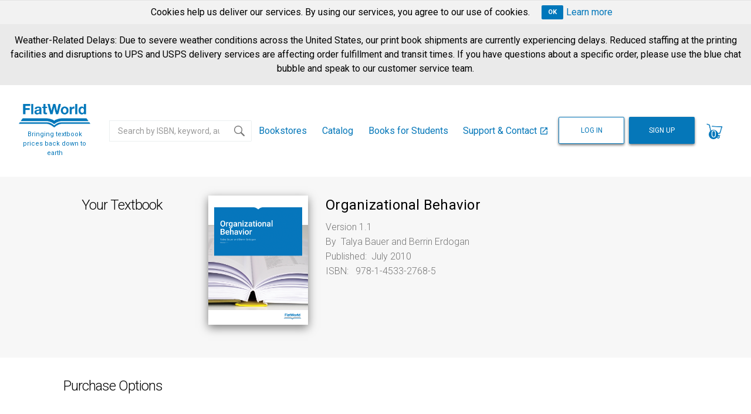

--- FILE ---
content_type: text/html; charset=utf-8
request_url: https://students.flatworldknowledge.com/course/book/145
body_size: 12669
content:
<!DOCTYPE html>
<html lang="en">
<head prefix="og: http://ogp.me/ns# book: http://ogp.me/ns/book# profile: http://ogp.me/ns/profile# article: http://ogp.me/ns/article#">
<title>
Required Reading - Organizational Behavior v1.1 | Textbook

</title>
<link rel="icon" type="image/png" href="/assets/icons/favicon-08435aae252bb9deae64cd746f063f2ceaeebcc3baa72798da289e05e3e5e953.png" />
<meta charset="utf-8">
<meta content="width=device-width, initial-scale=1.0" name="viewport">
<meta content="FlatWorld" property="og:site_name">
<meta content="https://students.flatworldknowledge.com/course/book/145" property="og:url">
<link href="https://fonts.googleapis.com/css?family=Roboto:300,300i,400,400i,700,700i|Material+Icons" rel="stylesheet">
<link rel="stylesheet" href="/assets/application-4bc904abaf0ea625a7cb60f441bffaf931e7d41eae4a9e893e857fc9cc0372b1.css" />
<script>
  window.dataLayer = window.dataLayer || [];
  if (false) {
    dataLayer.push({ 'dimension5': 'Logged-In Session' })
    if (false) {
      dataLayer.push({
        'dimension3': 'Student Session',
        'dimension4': 'Student User'
      });
    } else if (false) {
      dataLayer.push({
        'dimension1': 'Faculty Session',
        'dimension2': 'Faculty User'
      });
    } else if (false) {
      dataLayer.push({
        'dimension7': 'Employee Session',
        'dimension8': 'Employee User'
      });
    }
  } else {
    dataLayer = [{
      'dimension6': 'Not Logged-In Session'
    }];
  }
  
  <!-- Google Tag Manager -->
  (function(w,d,s,l,i){w[l]=w[l]||[];w[l].push({'gtm.start':
  new Date().getTime(),event:'gtm.js'});var f=d.getElementsByTagName(s)[0],
  j=d.createElement(s),dl=l!='dataLayer'?'&l='+l:'';j.async=true;j.src=
  'https://www.googletagmanager.com/gtm.js?id='+i+dl;f.parentNode.insertBefore(j,f);
  })(window,document,'script','dataLayer','GTM-MJF5PJQ');
  <!-- End Google Tag Manager -->
</script>

<script src="https://cdn.intake-lr.com/LogRocket.min.js" crossorigin="anonymous"></script>
<script>
  (function(){
    window.LogRocket && window.LogRocket.init('mznh9e/flatworld');
  })();
</script>

<script>
  (function() {
    //TODO - anonymous identify call for LR?
  })();
</script>


<script async defer id="hs-script-loader" src="//js.hs-scripts.com/50630992.js" type="text/javascript"></script>

<script src="/assets/application-d3baa981d290aac1860fe2fca8f625df9d9e46f1043e71739d6b3e5334ac6963.js" data-turbolinks-track="true"></script>
<meta name="csrf-param" content="authenticity_token" />
<meta name="csrf-token" content="ynn1FirENi9XAxpxhEK_A0VC38MuK8FpjYU72gGVCxcC4p6cpYhjzCRahJ9FczPJoE0yR3qE_NcrVw-GHjdJWg" />

<meta content="book" property="og:type">
<meta content="Organizational Behavior v1.1 | Textbook | FlatWorld" property="og:title">
<meta content="The textbook you need for your course at the best price. Includes study tools, highlight feature, and Homework access. Start reading today." property="og:description">
<meta content="https://covers.flatworldknowledge.com/bauer_1.1/cover_thumb.png" property="og:image">
<meta content="264" property="og:image:width">
<meta content="342" property="og:image:height">
<meta content="Organizational Behavior v1.1" property="og:image:alt">
<meta content="978-1-4533-2768-5" property="book:isbn">
<meta content="2010-07-15T00:00:00-04:00" property="book:release_date">



</head>
<body class="course show">
    <div class="cookies-eu js-cookies-eu" >
      <span class="cookies-eu-content-holder">Cookies help us deliver our services. By using our services, you agree to our use of cookies.</span>
      <span class="cookies-eu-button-holder">
      <button class="cookies-eu-ok js-cookies-eu-ok"> OK </button>
        <a href="/privacy" class="cookies-eu-link" target="_blank"> Learn more </a>
      </span>
    </div>

<!-- Google Tag Manager (noscript) -->
<noscript><iframe src="https://www.googletagmanager.com/ns.html?id=GTM-MJF5PJQ"
height="0" width="0" style="display:none;visibility:hidden"></iframe></noscript>
<!-- End Google Tag Manager (noscript) -->

<div id="wrapper">
<a accesskey="s" class="sr-only" href="#main">Skip to content</a>
<div class="fw-global-callouts">
<div class="callout secondary text-center">
Weather-Related Delays:  Due to severe weather conditions across the United States, our print book shipments are currently experiencing delays. Reduced staffing at the printing facilities and disruptions to UPS and USPS delivery services are affecting order fulfillment and transit times.  If you have questions about a specific order, please use the blue chat bubble and speak to our customer service team.
</div>
</div>

<div class="title-bar" data-hide-for="large" data-responsive-toggle="header">
<button aria-label="Menu" class="menu-icon" data-toggle="header" type="button"></button>
<a href="https://students.flatworldknowledge.com/discover"><img alt="FlatWorld" class="logo" src="/assets/logos/FlatWorld_Logo_Blue-2e6b8acdedb388365873a99ad6bd780910d19551d96ff4f1cf0fca1e3b0e5cce.png" />
</a><button aria-label="Search" class="opener" data-toggle="header" type="button">
<img alt="magnifying glass icon" src="/assets/icons/magnifying-glass-mobile-0fbee4b23022b0ee07ead738e80dec9f700e7664090901a1c137c7205f019b08.svg" />
</button>
</div>
<header class="top-bar" id="header" role="banner">
<a href="https://students.flatworldknowledge.com/discover"><img alt="FlatWorld" class="logo show-for-large" src="/assets/logos/FlatWorld_Logo_Blue-2e6b8acdedb388365873a99ad6bd780910d19551d96ff4f1cf0fca1e3b0e5cce.png" />
<span class="tagline">Bringing textbook prices back down to earth</span>
</a><div class="top-bar-left">
<form action="https://catalog.flatworldknowledge.com/catalog/titles" class="input-group" method="GET" role="search">
<label class="sr-only" for="text">Enter Text</label>
<input aria-label="Search catalog..." class="input-group-field" id="search_catalog" minlength="3" name="search" placeholder="Search by ISBN, keyword, author, title" required type="text" value="">
<div class="input-group-button">
<button type="submit">
<img alt="search icon" src="/assets/icons/dark/search-41a62a441a7abcd85b608961202854dbcbaaf91b659bf770d12795d4e3a430bc.svg" />
</button>
</div>
</form>
</div>
<nav class="top-bar-right" role="navigation">
<ul class="vertical medium-horizontal menu" data-responsive-menu="medium-dropdown">
<li class="show-for-xlarge">
<a class="main-nav-link " href="https://bookstore.flatworldknowledge.com">Bookstores

</a></li>
<li class="show-for-large">
<a class="main-nav-link " href="/browse_catalog">Catalog

</a></li>
<li>
<a class="main-nav-link " href="https://students.flatworldknowledge.com/search/school">Books for Students

</a></li>
<li>
<a class="main-nav-link" target="_blank" href="https://students.flatworldknowledge.com/customer_support">Support & Contact
<span class="material-icons" style="font-size: 16px; vertical-align: middle">open_in_new</span>
</a></li>
<li></li>
<li><a class="tiny light button" href="/users/sign_in">LOG IN</a></li>
<li><a class="tiny button sign-up" href="/users/sign_up">SIGN UP</a></li>
<li class="show-for-large cart-container">
<a class="icon cart" aria-label="Shopping cart contains 0 items" href="/purchase"><img alt="Cart" src="/assets/icons/shopping-cart-bf2e39ddad7219a48d4c8cb3bef72b14eec489ac535fb1c85c49b58579bfdca8.svg" />
<span class="val">0</span>
</a></li>
</ul>
</nav>
</header>

<main class="course-candidate" id="main">
<section class="block bg-light">
<div class="grid-container">
<div class="grid-x grid-padding-x">
<div class="cell small-12 medium-3">
<h1>Your Textbook</h1>
</div>
<div class="cell small-12 medium-6">
<div class="grid-x grid-padding-x">
<div class="cell small-12 medium-4 hide-for-small-only">
<div class="image-holder">
<img alt="Organizational Behavior" class="book-cover" src="https://covers.flatworldknowledge.com/bauer_1.1/cover.png" />
</div>
</div>
<div class="cell small-12 medium-8">
<header class="book-header">
<h2 class="heading-5">Organizational Behavior</h2>
</header>
<div class="image-holder float-right show-for-small-only">
<img alt="Organizational Behavior" class="book-cover" src="https://covers.flatworldknowledge.com/bauer_1.1/cover.png" />
</div>
<p class="lead">
Version 1.1
<br>
By&nbsp;
Talya Bauer and Berrin Erdogan
<br>
Published:&nbsp;
July 2010
<br>
ISBN:&nbsp; 
978-1-4533-2768-5
</p>
</div>
</div>
</div>
</div>
</div>
</section>
<section class="block">
<div class="grid-container">
<div class="grid-x grid-padding-x">
<div class="cell small-12 medium-3">
<h1>Purchase Options</h1>
</div>
<div class="cell small-12 medium-6 expand">

</div>
</div>
</div>
</section>
<section class="block bg-light">
<div class="grid-container">
<div class="grid-x grid-padding-x">
<div class="cell small-12 medium-3">
<h1>Redeem Code</h1>
</div>
<div class="cell small-12 medium-6 expand">
<div class="card cart-card">
<div class="card-divider">
Redeem Code
</div>
<div class="card-section">
<p>
Already purchased a pass or code from your college bookstore?
Select REDEEM to begin.
</p>
<a title="Redeem" class="button hollow expanded small" data-equalizer-watch="" href="/code/enter_code/145">Redeem</a>
</div>
</div>
</div>
</div>
</div>
</section>
</main>

<footer id="footer">
<nav>
<div class="grid-container">
<div class="grid-x grid-padding-x">
<div class="cell medium-3">
<ul>
<li><a href="/browse_catalog">Catalog</a></li>
<li><a href="https://students.flatworldknowledge.com/discover/homework">Homework</a></li>
<li><a href="https://students.flatworldknowledge.com/discover/participating-universities">Participating Universities</a></li>
</ul>
</div>
<div class="cell medium-3">
<ul>
<li><a href="/browse_catalog">Educators</a></li>
<li><a href="https://students.flatworldknowledge.com">Students</a></li>
<li><a href="https://bookstore.flatworldknowledge.com">Bookstores</a></li>
</ul>
</div>
<div class="cell medium-3">
<ul>
<li><a href="https://students.flatworldknowledge.com/discover/accessibility">Accessibility</a></li>
<li><a href="https://students.flatworldknowledge.com/discover/press">Press</a></li>
<li><a href="/authors">Meet Our Authors</a></li>
<li><a href="https://students.flatworldknowledge.com/discover/write-with-us">Write with Us</a></li>
</ul>
</div>
<div class="cell medium-3">
<ul>
<li><a href="https://students.flatworldknowledge.com/discover/about">About Us</a></li>
<li><a href="/careers">Careers</a></li>
<li>
<a target="_blank" href="https://students.flatworldknowledge.com/customer_support">Support & Contact
<span class="material-icons" style="font-size: 16px; vertical-align: middle">open_in_new</span>
</a></li>
<li><a href="https://students.flatworldknowledge.com/discover/returns">Returns</a></li>
</ul>
</div>
</div>
</div>
</nav>
<div class="social">
<div class="grid-container">
<div class="grid-x grid-padding-x">
<div class="cell medium-6"></div>
<div class="cell medium-6">
<ul class="social-networks">
<li>
<a href="https://www.facebook.com/FlatWorldTextbooks">
<img alt="Facebook icon" src="/assets/icons/facebook-783f0b33e170c301142bffeebed2bfc3c92dee3cd28c0e5b18e7fc98e75430dc.png" />
</a>
</li>
<li>
<a href="https://twitter.com/flat_world">
<img alt="Twitter icon" src="/assets/icons/twitter-a7caf57781730f3319ece8406925878033c4f662d54b16997a7745ca53530ef5.png" />
</a>
</li>
<li>
<a href="https://www.linkedin.com/company/flat-world-knowledge-inc-/">
<img alt="LinkedIn icon" src="/assets/icons/linkedin-3b9a0e28373b4e656c1c101540ceb4c4b1edf2b97dfdb52fec8fd7ddcef8036f.png" />
</a>
</li>
</ul>
</div>
</div>
</div>
</div>
<div class="legal" role="contentinfo">
<div class="grid-container">
<div class="grid-x grid-padding-x">
<div class="cell small-12">
<small>
&copy; FlatWorld
2026
</small>
<small>
<a href="tel:+18772579243">877.257.9243.</a>
</small>
<small>
<a href="/terms">TERMS OF USE</a>
</small>
<small>
<a href="https://students.flatworldknowledge.com/discover/privacy">PRIVACY</a>
&
<a href="https://students.flatworldknowledge.com/discover/ip_dmca">IP POLICIES</a>
</small>
</div>
</div>
</div>
</div>
</footer>

<a class="sr-only" href="#wrapper">Back to top</a>
</div>
<script>
  $(document).ready(function() {
    if ($("#error_explanation").length) {
      location.hash = '#error_explanation';
    }
  });
</script>
<script id="IntercomSettingsScriptTag">
//<![CDATA[
window.intercomSettings = {"app_id":"g3z7yeed","installation_type":"rails"};(function(){var w=window;var ic=w.Intercom;if(typeof ic==="function"){ic('update',intercomSettings);}else{var d=document;var i=function(){i.c(arguments)};i.q=[];i.c=function(args){i.q.push(args)};w.Intercom=i;function l(){var s=d.createElement('script');s.type='text/javascript';s.async=true;s.src='https://widget.intercom.io/widget/g3z7yeed';var x=d.getElementsByTagName('script')[0];x.parentNode.insertBefore(s,x);}if(document.readyState==='complete'){l();}else if(w.attachEvent){w.attachEvent('onload',l);}else{w.addEventListener('load',l,false);}};})()
//]]>
</script>
</body>
</html>


--- FILE ---
content_type: text/css
request_url: https://students.flatworldknowledge.com/assets/application-4bc904abaf0ea625a7cb60f441bffaf931e7d41eae4a9e893e857fc9cc0372b1.css
body_size: 34938
content:
.ui-helper-hidden{display:none}.ui-helper-hidden-accessible{border:0;clip:rect(0 0 0 0);height:1px;margin:-1px;overflow:hidden;padding:0;position:absolute;width:1px}.ui-helper-reset{margin:0;padding:0;border:0;outline:0;line-height:1.3;text-decoration:none;font-size:100%;list-style:none}.ui-helper-clearfix:before,.ui-helper-clearfix:after{content:"";display:table;border-collapse:collapse}.ui-helper-clearfix:after{clear:both}.ui-helper-zfix{width:100%;height:100%;top:0;left:0;position:absolute;opacity:0;-ms-filter:"alpha(opacity=0)"}.ui-front{z-index:100}.ui-state-disabled{cursor:default !important;pointer-events:none}.ui-icon{display:inline-block;vertical-align:middle;margin-top:-0.25em;position:relative;text-indent:-99999px;overflow:hidden;background-repeat:no-repeat}.ui-widget-icon-block{left:50%;margin-left:-8px;display:block}.ui-widget-overlay{position:fixed;top:0;left:0;width:100%;height:100%}.ui-autocomplete{position:absolute;top:0;left:0;cursor:default}@media print,screen and (min-width: 48em){.reveal.large,.reveal.small,.reveal.tiny,.reveal{right:auto;left:auto;margin:0 auto}}/*! normalize.css v8.0.0 | MIT License | github.com/necolas/normalize.css */html{line-height:1.15;-webkit-text-size-adjust:100%}body{margin:0}h1{font-size:2em;margin:.67em 0}hr{box-sizing:content-box;height:0;overflow:visible}pre{font-family:monospace,monospace;font-size:1em}a{background-color:rgba(0,0,0,0)}abbr[title]{border-bottom:none;text-decoration:underline;text-decoration:underline dotted}b,strong{font-weight:bolder}code,kbd,samp{font-family:monospace,monospace;font-size:1em}small,.adoption-detail,.block-payment form input[type=text],.block-payment form input[type=tel],.subtext{font-size:80%}sub,sup{font-size:75%;line-height:0;position:relative;vertical-align:baseline}sub{bottom:-0.25em}sup{top:-0.5em}img{border-style:none}button,input,optgroup,select,textarea{font-family:inherit;font-size:100%;line-height:1.15;margin:0}button,input{overflow:visible}button,select{text-transform:none}button,[type=button],[type=reset],[type=submit]{-webkit-appearance:button}button::-moz-focus-inner,[type=button]::-moz-focus-inner,[type=reset]::-moz-focus-inner,[type=submit]::-moz-focus-inner{border-style:none;padding:0}button:-moz-focusring,[type=button]:-moz-focusring,[type=reset]:-moz-focusring,[type=submit]:-moz-focusring{outline:1px dotted ButtonText}fieldset{padding:.35em .75em .625em}legend{box-sizing:border-box;color:inherit;display:table;max-width:100%;padding:0;white-space:normal}progress{vertical-align:baseline}textarea{overflow:auto}[type=checkbox],[type=radio]{box-sizing:border-box;padding:0}[type=number]::-webkit-inner-spin-button,[type=number]::-webkit-outer-spin-button{height:auto}[type=search]{-webkit-appearance:textfield;outline-offset:-2px}[type=search]::-webkit-search-decoration{-webkit-appearance:none}::-webkit-file-upload-button{-webkit-appearance:button;font:inherit}details{display:block}summary{display:list-item}template{display:none}[hidden]{display:none}.foundation-mq{font-family:"small=0em&medium=48em&large=64em&xlarge=75em&xxlarge=90em"}html{box-sizing:border-box;font-size:16px}*,*::before,*::after{box-sizing:inherit}body{margin:0;padding:0;background:#fff;font-family:"Roboto",Helvetica,sans-serif;font-weight:normal;line-height:1.5;color:#000;-webkit-font-smoothing:antialiased;-moz-osx-font-smoothing:grayscale}img{display:inline-block;vertical-align:middle;max-width:100%;height:auto;-ms-interpolation-mode:bicubic}textarea{height:auto;min-height:50px;border-radius:2px}select{box-sizing:border-box;width:100%;border-radius:2px}.map_canvas img,.map_canvas embed,.map_canvas object,.mqa-display img,.mqa-display embed,.mqa-display object{max-width:none !important}button{padding:0;appearance:none;border:0;border-radius:2px;background:rgba(0,0,0,0);line-height:1;cursor:auto}[data-whatinput=mouse] button{outline:0}pre{overflow:auto}button,input,optgroup,select,textarea{font-family:inherit}.is-visible{display:block !important}.is-hidden{display:none !important}.row{max-width:75rem;margin-right:auto;margin-left:auto}.row::before,.row::after{display:table;content:" ";flex-basis:0;order:1}.row::after{clear:both}.row.collapse>.column,.row.collapse>.columns{padding-right:0;padding-left:0}.row .row{margin-right:-0.625rem;margin-left:-0.625rem}@media print,screen and (min-width: 48em){.row .row{margin-right:-0.9375rem;margin-left:-0.9375rem}}@media print,screen and (min-width: 64em){.row .row{margin-right:-0.9375rem;margin-left:-0.9375rem}}@media screen and (min-width: 75em){.row .row{margin-right:-0.9375rem;margin-left:-0.9375rem}}.row .row.collapse{margin-right:0;margin-left:0}.row.expanded{max-width:none}.row.expanded .row{margin-right:auto;margin-left:auto}.row:not(.expanded) .row{max-width:none}.row.gutter-small>.column,.row.gutter-small>.columns{padding-right:.625rem;padding-left:.625rem}.row.gutter-medium>.column,.row.gutter-medium>.columns{padding-right:.9375rem;padding-left:.9375rem}.column,.columns{width:100%;float:left;padding-right:.625rem;padding-left:.625rem}@media print,screen and (min-width: 48em){.column,.columns{padding-right:.9375rem;padding-left:.9375rem}}.column,.columns,.column:last-child:not(:first-child){float:left;clear:none}.column:last-child:not(:first-child),.columns:last-child:not(:first-child){float:right}.column.end:last-child:last-child,.end.columns:last-child:last-child{float:left}.column.row.row,.row.row.columns{float:none}.row .column.row.row,.row .row.row.columns{margin-right:0;margin-left:0;padding-right:0;padding-left:0}.small-1{width:8.3333333333%}.small-push-1{position:relative;left:8.3333333333%}.small-pull-1{position:relative;left:-8.3333333333%}.small-offset-0{margin-left:0%}.small-2{width:16.6666666667%}.small-push-2{position:relative;left:16.6666666667%}.small-pull-2{position:relative;left:-16.6666666667%}.small-offset-1{margin-left:8.3333333333%}.small-3{width:25%}.small-push-3{position:relative;left:25%}.small-pull-3{position:relative;left:-25%}.small-offset-2{margin-left:16.6666666667%}.small-4{width:33.3333333333%}.small-push-4{position:relative;left:33.3333333333%}.small-pull-4{position:relative;left:-33.3333333333%}.small-offset-3{margin-left:25%}.small-5{width:41.6666666667%}.small-push-5{position:relative;left:41.6666666667%}.small-pull-5{position:relative;left:-41.6666666667%}.small-offset-4{margin-left:33.3333333333%}.small-6{width:50%}.small-push-6{position:relative;left:50%}.small-pull-6{position:relative;left:-50%}.small-offset-5{margin-left:41.6666666667%}.small-7{width:58.3333333333%}.small-push-7{position:relative;left:58.3333333333%}.small-pull-7{position:relative;left:-58.3333333333%}.small-offset-6{margin-left:50%}.small-8{width:66.6666666667%}.small-push-8{position:relative;left:66.6666666667%}.small-pull-8{position:relative;left:-66.6666666667%}.small-offset-7{margin-left:58.3333333333%}.small-9{width:75%}.small-push-9{position:relative;left:75%}.small-pull-9{position:relative;left:-75%}.small-offset-8{margin-left:66.6666666667%}.small-10{width:83.3333333333%}.small-push-10{position:relative;left:83.3333333333%}.small-pull-10{position:relative;left:-83.3333333333%}.small-offset-9{margin-left:75%}.small-11{width:91.6666666667%}.small-push-11{position:relative;left:91.6666666667%}.small-pull-11{position:relative;left:-91.6666666667%}.small-offset-10{margin-left:83.3333333333%}.small-12{width:100%}.small-offset-11{margin-left:91.6666666667%}.small-up-1>.column,.small-up-1>.columns{float:left;width:100%}.small-up-1>.column:nth-of-type(1n),.small-up-1>.columns:nth-of-type(1n){clear:none}.small-up-1>.column:nth-of-type(1n+1),.small-up-1>.columns:nth-of-type(1n+1){clear:both}.small-up-1>.column:last-child,.small-up-1>.columns:last-child{float:left}.small-up-2>.column,.small-up-2>.columns{float:left;width:50%}.small-up-2>.column:nth-of-type(1n),.small-up-2>.columns:nth-of-type(1n){clear:none}.small-up-2>.column:nth-of-type(2n+1),.small-up-2>.columns:nth-of-type(2n+1){clear:both}.small-up-2>.column:last-child,.small-up-2>.columns:last-child{float:left}.small-up-3>.column,.small-up-3>.columns{float:left;width:33.3333333333%}.small-up-3>.column:nth-of-type(1n),.small-up-3>.columns:nth-of-type(1n){clear:none}.small-up-3>.column:nth-of-type(3n+1),.small-up-3>.columns:nth-of-type(3n+1){clear:both}.small-up-3>.column:last-child,.small-up-3>.columns:last-child{float:left}.small-up-4>.column,.small-up-4>.columns{float:left;width:25%}.small-up-4>.column:nth-of-type(1n),.small-up-4>.columns:nth-of-type(1n){clear:none}.small-up-4>.column:nth-of-type(4n+1),.small-up-4>.columns:nth-of-type(4n+1){clear:both}.small-up-4>.column:last-child,.small-up-4>.columns:last-child{float:left}.small-up-5>.column,.small-up-5>.columns{float:left;width:20%}.small-up-5>.column:nth-of-type(1n),.small-up-5>.columns:nth-of-type(1n){clear:none}.small-up-5>.column:nth-of-type(5n+1),.small-up-5>.columns:nth-of-type(5n+1){clear:both}.small-up-5>.column:last-child,.small-up-5>.columns:last-child{float:left}.small-up-6>.column,.small-up-6>.columns{float:left;width:16.6666666667%}.small-up-6>.column:nth-of-type(1n),.small-up-6>.columns:nth-of-type(1n){clear:none}.small-up-6>.column:nth-of-type(6n+1),.small-up-6>.columns:nth-of-type(6n+1){clear:both}.small-up-6>.column:last-child,.small-up-6>.columns:last-child{float:left}.small-up-7>.column,.small-up-7>.columns{float:left;width:14.2857142857%}.small-up-7>.column:nth-of-type(1n),.small-up-7>.columns:nth-of-type(1n){clear:none}.small-up-7>.column:nth-of-type(7n+1),.small-up-7>.columns:nth-of-type(7n+1){clear:both}.small-up-7>.column:last-child,.small-up-7>.columns:last-child{float:left}.small-up-8>.column,.small-up-8>.columns{float:left;width:12.5%}.small-up-8>.column:nth-of-type(1n),.small-up-8>.columns:nth-of-type(1n){clear:none}.small-up-8>.column:nth-of-type(8n+1),.small-up-8>.columns:nth-of-type(8n+1){clear:both}.small-up-8>.column:last-child,.small-up-8>.columns:last-child{float:left}.small-collapse>.column,.small-collapse>.columns{padding-right:0;padding-left:0}.small-collapse .row{margin-right:0;margin-left:0}.expanded.row .small-collapse.row{margin-right:0;margin-left:0}.small-uncollapse>.column,.small-uncollapse>.columns{padding-right:.625rem;padding-left:.625rem}.small-centered{margin-right:auto;margin-left:auto}.small-centered,.small-centered:last-child:not(:first-child){float:none;clear:both}.small-uncentered,.small-push-0,.small-pull-0{position:static;margin-right:0;margin-left:0}.small-uncentered,.small-uncentered:last-child:not(:first-child),.small-push-0,.small-push-0:last-child:not(:first-child),.small-pull-0,.small-pull-0:last-child:not(:first-child){float:left;clear:none}.small-uncentered:last-child:not(:first-child),.small-push-0:last-child:not(:first-child),.small-pull-0:last-child:not(:first-child){float:right}@media print,screen and (min-width: 48em){.medium-1{width:8.3333333333%}.medium-push-1{position:relative;left:8.3333333333%}.medium-pull-1{position:relative;left:-8.3333333333%}.medium-offset-0{margin-left:0%}.medium-2{width:16.6666666667%}.medium-push-2{position:relative;left:16.6666666667%}.medium-pull-2{position:relative;left:-16.6666666667%}.medium-offset-1{margin-left:8.3333333333%}.medium-3{width:25%}.medium-push-3{position:relative;left:25%}.medium-pull-3{position:relative;left:-25%}.medium-offset-2{margin-left:16.6666666667%}.medium-4{width:33.3333333333%}.medium-push-4{position:relative;left:33.3333333333%}.medium-pull-4{position:relative;left:-33.3333333333%}.medium-offset-3{margin-left:25%}.medium-5{width:41.6666666667%}.medium-push-5{position:relative;left:41.6666666667%}.medium-pull-5{position:relative;left:-41.6666666667%}.medium-offset-4{margin-left:33.3333333333%}.medium-6{width:50%}.medium-push-6{position:relative;left:50%}.medium-pull-6{position:relative;left:-50%}.medium-offset-5{margin-left:41.6666666667%}.medium-7{width:58.3333333333%}.medium-push-7{position:relative;left:58.3333333333%}.medium-pull-7{position:relative;left:-58.3333333333%}.medium-offset-6{margin-left:50%}.medium-8{width:66.6666666667%}.medium-push-8{position:relative;left:66.6666666667%}.medium-pull-8{position:relative;left:-66.6666666667%}.medium-offset-7{margin-left:58.3333333333%}.medium-9{width:75%}.medium-push-9{position:relative;left:75%}.medium-pull-9{position:relative;left:-75%}.medium-offset-8{margin-left:66.6666666667%}.medium-10{width:83.3333333333%}.medium-push-10{position:relative;left:83.3333333333%}.medium-pull-10{position:relative;left:-83.3333333333%}.medium-offset-9{margin-left:75%}.medium-11{width:91.6666666667%}.medium-push-11{position:relative;left:91.6666666667%}.medium-pull-11{position:relative;left:-91.6666666667%}.medium-offset-10{margin-left:83.3333333333%}.medium-12{width:100%}.medium-offset-11{margin-left:91.6666666667%}.medium-up-1>.column,.medium-up-1>.columns{float:left;width:100%}.medium-up-1>.column:nth-of-type(1n),.medium-up-1>.columns:nth-of-type(1n){clear:none}.medium-up-1>.column:nth-of-type(1n+1),.medium-up-1>.columns:nth-of-type(1n+1){clear:both}.medium-up-1>.column:last-child,.medium-up-1>.columns:last-child{float:left}.medium-up-2>.column,.medium-up-2>.columns{float:left;width:50%}.medium-up-2>.column:nth-of-type(1n),.medium-up-2>.columns:nth-of-type(1n){clear:none}.medium-up-2>.column:nth-of-type(2n+1),.medium-up-2>.columns:nth-of-type(2n+1){clear:both}.medium-up-2>.column:last-child,.medium-up-2>.columns:last-child{float:left}.medium-up-3>.column,.medium-up-3>.columns{float:left;width:33.3333333333%}.medium-up-3>.column:nth-of-type(1n),.medium-up-3>.columns:nth-of-type(1n){clear:none}.medium-up-3>.column:nth-of-type(3n+1),.medium-up-3>.columns:nth-of-type(3n+1){clear:both}.medium-up-3>.column:last-child,.medium-up-3>.columns:last-child{float:left}.medium-up-4>.column,.medium-up-4>.columns{float:left;width:25%}.medium-up-4>.column:nth-of-type(1n),.medium-up-4>.columns:nth-of-type(1n){clear:none}.medium-up-4>.column:nth-of-type(4n+1),.medium-up-4>.columns:nth-of-type(4n+1){clear:both}.medium-up-4>.column:last-child,.medium-up-4>.columns:last-child{float:left}.medium-up-5>.column,.medium-up-5>.columns{float:left;width:20%}.medium-up-5>.column:nth-of-type(1n),.medium-up-5>.columns:nth-of-type(1n){clear:none}.medium-up-5>.column:nth-of-type(5n+1),.medium-up-5>.columns:nth-of-type(5n+1){clear:both}.medium-up-5>.column:last-child,.medium-up-5>.columns:last-child{float:left}.medium-up-6>.column,.medium-up-6>.columns{float:left;width:16.6666666667%}.medium-up-6>.column:nth-of-type(1n),.medium-up-6>.columns:nth-of-type(1n){clear:none}.medium-up-6>.column:nth-of-type(6n+1),.medium-up-6>.columns:nth-of-type(6n+1){clear:both}.medium-up-6>.column:last-child,.medium-up-6>.columns:last-child{float:left}.medium-up-7>.column,.medium-up-7>.columns{float:left;width:14.2857142857%}.medium-up-7>.column:nth-of-type(1n),.medium-up-7>.columns:nth-of-type(1n){clear:none}.medium-up-7>.column:nth-of-type(7n+1),.medium-up-7>.columns:nth-of-type(7n+1){clear:both}.medium-up-7>.column:last-child,.medium-up-7>.columns:last-child{float:left}.medium-up-8>.column,.medium-up-8>.columns{float:left;width:12.5%}.medium-up-8>.column:nth-of-type(1n),.medium-up-8>.columns:nth-of-type(1n){clear:none}.medium-up-8>.column:nth-of-type(8n+1),.medium-up-8>.columns:nth-of-type(8n+1){clear:both}.medium-up-8>.column:last-child,.medium-up-8>.columns:last-child{float:left}.medium-collapse>.column,.medium-collapse>.columns{padding-right:0;padding-left:0}.medium-collapse .row{margin-right:0;margin-left:0}.expanded.row .medium-collapse.row{margin-right:0;margin-left:0}.medium-uncollapse>.column,.medium-uncollapse>.columns{padding-right:.9375rem;padding-left:.9375rem}.medium-centered{margin-right:auto;margin-left:auto}.medium-centered,.medium-centered:last-child:not(:first-child){float:none;clear:both}.medium-uncentered,.medium-push-0,.medium-pull-0{position:static;margin-right:0;margin-left:0}.medium-uncentered,.medium-uncentered:last-child:not(:first-child),.medium-push-0,.medium-push-0:last-child:not(:first-child),.medium-pull-0,.medium-pull-0:last-child:not(:first-child){float:left;clear:none}.medium-uncentered:last-child:not(:first-child),.medium-push-0:last-child:not(:first-child),.medium-pull-0:last-child:not(:first-child){float:right}}@media print,screen and (min-width: 64em){.large-1{width:8.3333333333%}.large-push-1{position:relative;left:8.3333333333%}.large-pull-1{position:relative;left:-8.3333333333%}.large-offset-0{margin-left:0%}.large-2{width:16.6666666667%}.large-push-2{position:relative;left:16.6666666667%}.large-pull-2{position:relative;left:-16.6666666667%}.large-offset-1{margin-left:8.3333333333%}.large-3{width:25%}.large-push-3{position:relative;left:25%}.large-pull-3{position:relative;left:-25%}.large-offset-2{margin-left:16.6666666667%}.large-4{width:33.3333333333%}.large-push-4{position:relative;left:33.3333333333%}.large-pull-4{position:relative;left:-33.3333333333%}.large-offset-3{margin-left:25%}.large-5{width:41.6666666667%}.large-push-5{position:relative;left:41.6666666667%}.large-pull-5{position:relative;left:-41.6666666667%}.large-offset-4{margin-left:33.3333333333%}.large-6{width:50%}.large-push-6{position:relative;left:50%}.large-pull-6{position:relative;left:-50%}.large-offset-5{margin-left:41.6666666667%}.large-7{width:58.3333333333%}.large-push-7{position:relative;left:58.3333333333%}.large-pull-7{position:relative;left:-58.3333333333%}.large-offset-6{margin-left:50%}.large-8{width:66.6666666667%}.large-push-8{position:relative;left:66.6666666667%}.large-pull-8{position:relative;left:-66.6666666667%}.large-offset-7{margin-left:58.3333333333%}.large-9{width:75%}.large-push-9{position:relative;left:75%}.large-pull-9{position:relative;left:-75%}.large-offset-8{margin-left:66.6666666667%}.large-10{width:83.3333333333%}.large-push-10{position:relative;left:83.3333333333%}.large-pull-10{position:relative;left:-83.3333333333%}.large-offset-9{margin-left:75%}.large-11{width:91.6666666667%}.large-push-11{position:relative;left:91.6666666667%}.large-pull-11{position:relative;left:-91.6666666667%}.large-offset-10{margin-left:83.3333333333%}.large-12{width:100%}.large-offset-11{margin-left:91.6666666667%}.large-up-1>.column,.large-up-1>.columns{float:left;width:100%}.large-up-1>.column:nth-of-type(1n),.large-up-1>.columns:nth-of-type(1n){clear:none}.large-up-1>.column:nth-of-type(1n+1),.large-up-1>.columns:nth-of-type(1n+1){clear:both}.large-up-1>.column:last-child,.large-up-1>.columns:last-child{float:left}.large-up-2>.column,.large-up-2>.columns{float:left;width:50%}.large-up-2>.column:nth-of-type(1n),.large-up-2>.columns:nth-of-type(1n){clear:none}.large-up-2>.column:nth-of-type(2n+1),.large-up-2>.columns:nth-of-type(2n+1){clear:both}.large-up-2>.column:last-child,.large-up-2>.columns:last-child{float:left}.large-up-3>.column,.large-up-3>.columns{float:left;width:33.3333333333%}.large-up-3>.column:nth-of-type(1n),.large-up-3>.columns:nth-of-type(1n){clear:none}.large-up-3>.column:nth-of-type(3n+1),.large-up-3>.columns:nth-of-type(3n+1){clear:both}.large-up-3>.column:last-child,.large-up-3>.columns:last-child{float:left}.large-up-4>.column,.large-up-4>.columns{float:left;width:25%}.large-up-4>.column:nth-of-type(1n),.large-up-4>.columns:nth-of-type(1n){clear:none}.large-up-4>.column:nth-of-type(4n+1),.large-up-4>.columns:nth-of-type(4n+1){clear:both}.large-up-4>.column:last-child,.large-up-4>.columns:last-child{float:left}.large-up-5>.column,.large-up-5>.columns{float:left;width:20%}.large-up-5>.column:nth-of-type(1n),.large-up-5>.columns:nth-of-type(1n){clear:none}.large-up-5>.column:nth-of-type(5n+1),.large-up-5>.columns:nth-of-type(5n+1){clear:both}.large-up-5>.column:last-child,.large-up-5>.columns:last-child{float:left}.large-up-6>.column,.large-up-6>.columns{float:left;width:16.6666666667%}.large-up-6>.column:nth-of-type(1n),.large-up-6>.columns:nth-of-type(1n){clear:none}.large-up-6>.column:nth-of-type(6n+1),.large-up-6>.columns:nth-of-type(6n+1){clear:both}.large-up-6>.column:last-child,.large-up-6>.columns:last-child{float:left}.large-up-7>.column,.large-up-7>.columns{float:left;width:14.2857142857%}.large-up-7>.column:nth-of-type(1n),.large-up-7>.columns:nth-of-type(1n){clear:none}.large-up-7>.column:nth-of-type(7n+1),.large-up-7>.columns:nth-of-type(7n+1){clear:both}.large-up-7>.column:last-child,.large-up-7>.columns:last-child{float:left}.large-up-8>.column,.large-up-8>.columns{float:left;width:12.5%}.large-up-8>.column:nth-of-type(1n),.large-up-8>.columns:nth-of-type(1n){clear:none}.large-up-8>.column:nth-of-type(8n+1),.large-up-8>.columns:nth-of-type(8n+1){clear:both}.large-up-8>.column:last-child,.large-up-8>.columns:last-child{float:left}.large-collapse>.column,.large-collapse>.columns{padding-right:0;padding-left:0}.large-collapse .row{margin-right:0;margin-left:0}.expanded.row .large-collapse.row{margin-right:0;margin-left:0}.large-uncollapse>.column,.large-uncollapse>.columns{padding-right:.9375rem;padding-left:.9375rem}.large-centered{margin-right:auto;margin-left:auto}.large-centered,.large-centered:last-child:not(:first-child){float:none;clear:both}.large-uncentered,.large-push-0,.large-pull-0{position:static;margin-right:0;margin-left:0}.large-uncentered,.large-uncentered:last-child:not(:first-child),.large-push-0,.large-push-0:last-child:not(:first-child),.large-pull-0,.large-pull-0:last-child:not(:first-child){float:left;clear:none}.large-uncentered:last-child:not(:first-child),.large-push-0:last-child:not(:first-child),.large-pull-0:last-child:not(:first-child){float:right}}@media screen and (min-width: 75em){.xlarge-1{width:8.3333333333%}.xlarge-push-1{position:relative;left:8.3333333333%}.xlarge-pull-1{position:relative;left:-8.3333333333%}.xlarge-offset-0{margin-left:0%}.xlarge-2{width:16.6666666667%}.xlarge-push-2{position:relative;left:16.6666666667%}.xlarge-pull-2{position:relative;left:-16.6666666667%}.xlarge-offset-1{margin-left:8.3333333333%}.xlarge-3{width:25%}.xlarge-push-3{position:relative;left:25%}.xlarge-pull-3{position:relative;left:-25%}.xlarge-offset-2{margin-left:16.6666666667%}.xlarge-4{width:33.3333333333%}.xlarge-push-4{position:relative;left:33.3333333333%}.xlarge-pull-4{position:relative;left:-33.3333333333%}.xlarge-offset-3{margin-left:25%}.xlarge-5{width:41.6666666667%}.xlarge-push-5{position:relative;left:41.6666666667%}.xlarge-pull-5{position:relative;left:-41.6666666667%}.xlarge-offset-4{margin-left:33.3333333333%}.xlarge-6{width:50%}.xlarge-push-6{position:relative;left:50%}.xlarge-pull-6{position:relative;left:-50%}.xlarge-offset-5{margin-left:41.6666666667%}.xlarge-7{width:58.3333333333%}.xlarge-push-7{position:relative;left:58.3333333333%}.xlarge-pull-7{position:relative;left:-58.3333333333%}.xlarge-offset-6{margin-left:50%}.xlarge-8{width:66.6666666667%}.xlarge-push-8{position:relative;left:66.6666666667%}.xlarge-pull-8{position:relative;left:-66.6666666667%}.xlarge-offset-7{margin-left:58.3333333333%}.xlarge-9{width:75%}.xlarge-push-9{position:relative;left:75%}.xlarge-pull-9{position:relative;left:-75%}.xlarge-offset-8{margin-left:66.6666666667%}.xlarge-10{width:83.3333333333%}.xlarge-push-10{position:relative;left:83.3333333333%}.xlarge-pull-10{position:relative;left:-83.3333333333%}.xlarge-offset-9{margin-left:75%}.xlarge-11{width:91.6666666667%}.xlarge-push-11{position:relative;left:91.6666666667%}.xlarge-pull-11{position:relative;left:-91.6666666667%}.xlarge-offset-10{margin-left:83.3333333333%}.xlarge-12{width:100%}.xlarge-offset-11{margin-left:91.6666666667%}.xlarge-up-1>.column,.xlarge-up-1>.columns{float:left;width:100%}.xlarge-up-1>.column:nth-of-type(1n),.xlarge-up-1>.columns:nth-of-type(1n){clear:none}.xlarge-up-1>.column:nth-of-type(1n+1),.xlarge-up-1>.columns:nth-of-type(1n+1){clear:both}.xlarge-up-1>.column:last-child,.xlarge-up-1>.columns:last-child{float:left}.xlarge-up-2>.column,.xlarge-up-2>.columns{float:left;width:50%}.xlarge-up-2>.column:nth-of-type(1n),.xlarge-up-2>.columns:nth-of-type(1n){clear:none}.xlarge-up-2>.column:nth-of-type(2n+1),.xlarge-up-2>.columns:nth-of-type(2n+1){clear:both}.xlarge-up-2>.column:last-child,.xlarge-up-2>.columns:last-child{float:left}.xlarge-up-3>.column,.xlarge-up-3>.columns{float:left;width:33.3333333333%}.xlarge-up-3>.column:nth-of-type(1n),.xlarge-up-3>.columns:nth-of-type(1n){clear:none}.xlarge-up-3>.column:nth-of-type(3n+1),.xlarge-up-3>.columns:nth-of-type(3n+1){clear:both}.xlarge-up-3>.column:last-child,.xlarge-up-3>.columns:last-child{float:left}.xlarge-up-4>.column,.xlarge-up-4>.columns{float:left;width:25%}.xlarge-up-4>.column:nth-of-type(1n),.xlarge-up-4>.columns:nth-of-type(1n){clear:none}.xlarge-up-4>.column:nth-of-type(4n+1),.xlarge-up-4>.columns:nth-of-type(4n+1){clear:both}.xlarge-up-4>.column:last-child,.xlarge-up-4>.columns:last-child{float:left}.xlarge-up-5>.column,.xlarge-up-5>.columns{float:left;width:20%}.xlarge-up-5>.column:nth-of-type(1n),.xlarge-up-5>.columns:nth-of-type(1n){clear:none}.xlarge-up-5>.column:nth-of-type(5n+1),.xlarge-up-5>.columns:nth-of-type(5n+1){clear:both}.xlarge-up-5>.column:last-child,.xlarge-up-5>.columns:last-child{float:left}.xlarge-up-6>.column,.xlarge-up-6>.columns{float:left;width:16.6666666667%}.xlarge-up-6>.column:nth-of-type(1n),.xlarge-up-6>.columns:nth-of-type(1n){clear:none}.xlarge-up-6>.column:nth-of-type(6n+1),.xlarge-up-6>.columns:nth-of-type(6n+1){clear:both}.xlarge-up-6>.column:last-child,.xlarge-up-6>.columns:last-child{float:left}.xlarge-up-7>.column,.xlarge-up-7>.columns{float:left;width:14.2857142857%}.xlarge-up-7>.column:nth-of-type(1n),.xlarge-up-7>.columns:nth-of-type(1n){clear:none}.xlarge-up-7>.column:nth-of-type(7n+1),.xlarge-up-7>.columns:nth-of-type(7n+1){clear:both}.xlarge-up-7>.column:last-child,.xlarge-up-7>.columns:last-child{float:left}.xlarge-up-8>.column,.xlarge-up-8>.columns{float:left;width:12.5%}.xlarge-up-8>.column:nth-of-type(1n),.xlarge-up-8>.columns:nth-of-type(1n){clear:none}.xlarge-up-8>.column:nth-of-type(8n+1),.xlarge-up-8>.columns:nth-of-type(8n+1){clear:both}.xlarge-up-8>.column:last-child,.xlarge-up-8>.columns:last-child{float:left}.xlarge-collapse>.column,.xlarge-collapse>.columns{padding-right:0;padding-left:0}.xlarge-collapse .row{margin-right:0;margin-left:0}.expanded.row .xlarge-collapse.row{margin-right:0;margin-left:0}.xlarge-uncollapse>.column,.xlarge-uncollapse>.columns{padding-right:.9375rem;padding-left:.9375rem}.xlarge-centered{margin-right:auto;margin-left:auto}.xlarge-centered,.xlarge-centered:last-child:not(:first-child){float:none;clear:both}.xlarge-uncentered,.xlarge-push-0,.xlarge-pull-0{position:static;margin-right:0;margin-left:0}.xlarge-uncentered,.xlarge-uncentered:last-child:not(:first-child),.xlarge-push-0,.xlarge-push-0:last-child:not(:first-child),.xlarge-pull-0,.xlarge-pull-0:last-child:not(:first-child){float:left;clear:none}.xlarge-uncentered:last-child:not(:first-child),.xlarge-push-0:last-child:not(:first-child),.xlarge-pull-0:last-child:not(:first-child){float:right}}.column-block{margin-bottom:1.25rem}.column-block>:last-child{margin-bottom:0}@media print,screen and (min-width: 48em){.column-block{margin-bottom:1.875rem}.column-block>:last-child{margin-bottom:0}}.row{max-width:75rem;margin-right:auto;margin-left:auto;display:flex;flex-flow:row wrap}.row .row{margin-right:-0.625rem;margin-left:-0.625rem}@media print,screen and (min-width: 48em){.row .row{margin-right:-0.9375rem;margin-left:-0.9375rem}}@media print,screen and (min-width: 64em){.row .row{margin-right:-0.9375rem;margin-left:-0.9375rem}}@media screen and (min-width: 75em){.row .row{margin-right:-0.9375rem;margin-left:-0.9375rem}}.row .row.collapse{margin-right:0;margin-left:0}.row.expanded{max-width:none}.row.expanded .row{margin-right:auto;margin-left:auto}.row:not(.expanded) .row{max-width:none}.row.collapse>.column,.row.collapse>.columns{padding-right:0;padding-left:0}.row.is-collapse-child,.row.collapse>.column>.row,.row.collapse>.columns>.row{margin-right:0;margin-left:0}.column,.columns{flex:1 1 0px;padding-right:.625rem;padding-left:.625rem;min-width:0}@media print,screen and (min-width: 48em){.column,.columns{padding-right:.9375rem;padding-left:.9375rem}}.column.row.row,.row.row.columns{float:none;display:block}.row .column.row.row,.row .row.row.columns{margin-right:0;margin-left:0;padding-right:0;padding-left:0}.small-1{flex:0 0 8.3333333333%;max-width:8.3333333333%}.small-offset-0{margin-left:0%}.small-2{flex:0 0 16.6666666667%;max-width:16.6666666667%}.small-offset-1{margin-left:8.3333333333%}.small-3{flex:0 0 25%;max-width:25%}.small-offset-2{margin-left:16.6666666667%}.small-4{flex:0 0 33.3333333333%;max-width:33.3333333333%}.small-offset-3{margin-left:25%}.small-5{flex:0 0 41.6666666667%;max-width:41.6666666667%}.small-offset-4{margin-left:33.3333333333%}.small-6{flex:0 0 50%;max-width:50%}.small-offset-5{margin-left:41.6666666667%}.small-7{flex:0 0 58.3333333333%;max-width:58.3333333333%}.small-offset-6{margin-left:50%}.small-8{flex:0 0 66.6666666667%;max-width:66.6666666667%}.small-offset-7{margin-left:58.3333333333%}.small-9{flex:0 0 75%;max-width:75%}.small-offset-8{margin-left:66.6666666667%}.small-10{flex:0 0 83.3333333333%;max-width:83.3333333333%}.small-offset-9{margin-left:75%}.small-11{flex:0 0 91.6666666667%;max-width:91.6666666667%}.small-offset-10{margin-left:83.3333333333%}.small-12{flex:0 0 100%;max-width:100%}.small-offset-11{margin-left:91.6666666667%}.small-up-1{flex-wrap:wrap}.small-up-1>.column,.small-up-1>.columns{flex:0 0 100%;max-width:100%}.small-up-2{flex-wrap:wrap}.small-up-2>.column,.small-up-2>.columns{flex:0 0 50%;max-width:50%}.small-up-3{flex-wrap:wrap}.small-up-3>.column,.small-up-3>.columns{flex:0 0 33.3333333333%;max-width:33.3333333333%}.small-up-4{flex-wrap:wrap}.small-up-4>.column,.small-up-4>.columns{flex:0 0 25%;max-width:25%}.small-up-5{flex-wrap:wrap}.small-up-5>.column,.small-up-5>.columns{flex:0 0 20%;max-width:20%}.small-up-6{flex-wrap:wrap}.small-up-6>.column,.small-up-6>.columns{flex:0 0 16.6666666667%;max-width:16.6666666667%}.small-up-7{flex-wrap:wrap}.small-up-7>.column,.small-up-7>.columns{flex:0 0 14.2857142857%;max-width:14.2857142857%}.small-up-8{flex-wrap:wrap}.small-up-8>.column,.small-up-8>.columns{flex:0 0 12.5%;max-width:12.5%}.small-collapse>.column,.small-collapse>.columns{padding-right:0;padding-left:0}.small-uncollapse>.column,.small-uncollapse>.columns{padding-right:.625rem;padding-left:.625rem}@media print,screen and (min-width: 48em){.medium-1{flex:0 0 8.3333333333%;max-width:8.3333333333%}.medium-offset-0{margin-left:0%}.medium-2{flex:0 0 16.6666666667%;max-width:16.6666666667%}.medium-offset-1{margin-left:8.3333333333%}.medium-3{flex:0 0 25%;max-width:25%}.medium-offset-2{margin-left:16.6666666667%}.medium-4{flex:0 0 33.3333333333%;max-width:33.3333333333%}.medium-offset-3{margin-left:25%}.medium-5{flex:0 0 41.6666666667%;max-width:41.6666666667%}.medium-offset-4{margin-left:33.3333333333%}.medium-6{flex:0 0 50%;max-width:50%}.medium-offset-5{margin-left:41.6666666667%}.medium-7{flex:0 0 58.3333333333%;max-width:58.3333333333%}.medium-offset-6{margin-left:50%}.medium-8{flex:0 0 66.6666666667%;max-width:66.6666666667%}.medium-offset-7{margin-left:58.3333333333%}.medium-9{flex:0 0 75%;max-width:75%}.medium-offset-8{margin-left:66.6666666667%}.medium-10{flex:0 0 83.3333333333%;max-width:83.3333333333%}.medium-offset-9{margin-left:75%}.medium-11{flex:0 0 91.6666666667%;max-width:91.6666666667%}.medium-offset-10{margin-left:83.3333333333%}.medium-12{flex:0 0 100%;max-width:100%}.medium-offset-11{margin-left:91.6666666667%}.medium-up-1{flex-wrap:wrap}.medium-up-1>.column,.medium-up-1>.columns{flex:0 0 100%;max-width:100%}.medium-up-2{flex-wrap:wrap}.medium-up-2>.column,.medium-up-2>.columns{flex:0 0 50%;max-width:50%}.medium-up-3{flex-wrap:wrap}.medium-up-3>.column,.medium-up-3>.columns{flex:0 0 33.3333333333%;max-width:33.3333333333%}.medium-up-4{flex-wrap:wrap}.medium-up-4>.column,.medium-up-4>.columns{flex:0 0 25%;max-width:25%}.medium-up-5{flex-wrap:wrap}.medium-up-5>.column,.medium-up-5>.columns{flex:0 0 20%;max-width:20%}.medium-up-6{flex-wrap:wrap}.medium-up-6>.column,.medium-up-6>.columns{flex:0 0 16.6666666667%;max-width:16.6666666667%}.medium-up-7{flex-wrap:wrap}.medium-up-7>.column,.medium-up-7>.columns{flex:0 0 14.2857142857%;max-width:14.2857142857%}.medium-up-8{flex-wrap:wrap}.medium-up-8>.column,.medium-up-8>.columns{flex:0 0 12.5%;max-width:12.5%}}@media print,screen and (min-width: 48em)and (min-width: 48em){.medium-expand{flex:1 1 0px}}.row.medium-unstack>.column,.row.medium-unstack>.columns{flex:0 0 100%}@media print,screen and (min-width: 48em){.row.medium-unstack>.column,.row.medium-unstack>.columns{flex:1 1 0px}.medium-collapse>.column,.medium-collapse>.columns{padding-right:0;padding-left:0}.medium-uncollapse>.column,.medium-uncollapse>.columns{padding-right:.9375rem;padding-left:.9375rem}}@media print,screen and (min-width: 64em){.large-1{flex:0 0 8.3333333333%;max-width:8.3333333333%}.large-offset-0{margin-left:0%}.large-2{flex:0 0 16.6666666667%;max-width:16.6666666667%}.large-offset-1{margin-left:8.3333333333%}.large-3{flex:0 0 25%;max-width:25%}.large-offset-2{margin-left:16.6666666667%}.large-4{flex:0 0 33.3333333333%;max-width:33.3333333333%}.large-offset-3{margin-left:25%}.large-5{flex:0 0 41.6666666667%;max-width:41.6666666667%}.large-offset-4{margin-left:33.3333333333%}.large-6{flex:0 0 50%;max-width:50%}.large-offset-5{margin-left:41.6666666667%}.large-7{flex:0 0 58.3333333333%;max-width:58.3333333333%}.large-offset-6{margin-left:50%}.large-8{flex:0 0 66.6666666667%;max-width:66.6666666667%}.large-offset-7{margin-left:58.3333333333%}.large-9{flex:0 0 75%;max-width:75%}.large-offset-8{margin-left:66.6666666667%}.large-10{flex:0 0 83.3333333333%;max-width:83.3333333333%}.large-offset-9{margin-left:75%}.large-11{flex:0 0 91.6666666667%;max-width:91.6666666667%}.large-offset-10{margin-left:83.3333333333%}.large-12{flex:0 0 100%;max-width:100%}.large-offset-11{margin-left:91.6666666667%}.large-up-1{flex-wrap:wrap}.large-up-1>.column,.large-up-1>.columns{flex:0 0 100%;max-width:100%}.large-up-2{flex-wrap:wrap}.large-up-2>.column,.large-up-2>.columns{flex:0 0 50%;max-width:50%}.large-up-3{flex-wrap:wrap}.large-up-3>.column,.large-up-3>.columns{flex:0 0 33.3333333333%;max-width:33.3333333333%}.large-up-4{flex-wrap:wrap}.large-up-4>.column,.large-up-4>.columns{flex:0 0 25%;max-width:25%}.large-up-5{flex-wrap:wrap}.large-up-5>.column,.large-up-5>.columns{flex:0 0 20%;max-width:20%}.large-up-6{flex-wrap:wrap}.large-up-6>.column,.large-up-6>.columns{flex:0 0 16.6666666667%;max-width:16.6666666667%}.large-up-7{flex-wrap:wrap}.large-up-7>.column,.large-up-7>.columns{flex:0 0 14.2857142857%;max-width:14.2857142857%}.large-up-8{flex-wrap:wrap}.large-up-8>.column,.large-up-8>.columns{flex:0 0 12.5%;max-width:12.5%}}@media print,screen and (min-width: 64em)and (min-width: 64em){.large-expand{flex:1 1 0px}}.row.large-unstack>.column,.row.large-unstack>.columns{flex:0 0 100%}@media print,screen and (min-width: 64em){.row.large-unstack>.column,.row.large-unstack>.columns{flex:1 1 0px}.large-collapse>.column,.large-collapse>.columns{padding-right:0;padding-left:0}.large-uncollapse>.column,.large-uncollapse>.columns{padding-right:.9375rem;padding-left:.9375rem}}@media screen and (min-width: 75em){.xlarge-1{flex:0 0 8.3333333333%;max-width:8.3333333333%}.xlarge-offset-0{margin-left:0%}.xlarge-2{flex:0 0 16.6666666667%;max-width:16.6666666667%}.xlarge-offset-1{margin-left:8.3333333333%}.xlarge-3{flex:0 0 25%;max-width:25%}.xlarge-offset-2{margin-left:16.6666666667%}.xlarge-4{flex:0 0 33.3333333333%;max-width:33.3333333333%}.xlarge-offset-3{margin-left:25%}.xlarge-5{flex:0 0 41.6666666667%;max-width:41.6666666667%}.xlarge-offset-4{margin-left:33.3333333333%}.xlarge-6{flex:0 0 50%;max-width:50%}.xlarge-offset-5{margin-left:41.6666666667%}.xlarge-7{flex:0 0 58.3333333333%;max-width:58.3333333333%}.xlarge-offset-6{margin-left:50%}.xlarge-8{flex:0 0 66.6666666667%;max-width:66.6666666667%}.xlarge-offset-7{margin-left:58.3333333333%}.xlarge-9{flex:0 0 75%;max-width:75%}.xlarge-offset-8{margin-left:66.6666666667%}.xlarge-10{flex:0 0 83.3333333333%;max-width:83.3333333333%}.xlarge-offset-9{margin-left:75%}.xlarge-11{flex:0 0 91.6666666667%;max-width:91.6666666667%}.xlarge-offset-10{margin-left:83.3333333333%}.xlarge-12{flex:0 0 100%;max-width:100%}.xlarge-offset-11{margin-left:91.6666666667%}.xlarge-up-1{flex-wrap:wrap}.xlarge-up-1>.column,.xlarge-up-1>.columns{flex:0 0 100%;max-width:100%}.xlarge-up-2{flex-wrap:wrap}.xlarge-up-2>.column,.xlarge-up-2>.columns{flex:0 0 50%;max-width:50%}.xlarge-up-3{flex-wrap:wrap}.xlarge-up-3>.column,.xlarge-up-3>.columns{flex:0 0 33.3333333333%;max-width:33.3333333333%}.xlarge-up-4{flex-wrap:wrap}.xlarge-up-4>.column,.xlarge-up-4>.columns{flex:0 0 25%;max-width:25%}.xlarge-up-5{flex-wrap:wrap}.xlarge-up-5>.column,.xlarge-up-5>.columns{flex:0 0 20%;max-width:20%}.xlarge-up-6{flex-wrap:wrap}.xlarge-up-6>.column,.xlarge-up-6>.columns{flex:0 0 16.6666666667%;max-width:16.6666666667%}.xlarge-up-7{flex-wrap:wrap}.xlarge-up-7>.column,.xlarge-up-7>.columns{flex:0 0 14.2857142857%;max-width:14.2857142857%}.xlarge-up-8{flex-wrap:wrap}.xlarge-up-8>.column,.xlarge-up-8>.columns{flex:0 0 12.5%;max-width:12.5%}}@media screen and (min-width: 75em)and (min-width: 75em){.xlarge-expand{flex:1 1 0px}}.row.xlarge-unstack>.column,.row.xlarge-unstack>.columns{flex:0 0 100%}@media screen and (min-width: 75em){.row.xlarge-unstack>.column,.row.xlarge-unstack>.columns{flex:1 1 0px}.xlarge-collapse>.column,.xlarge-collapse>.columns{padding-right:0;padding-left:0}.xlarge-uncollapse>.column,.xlarge-uncollapse>.columns{padding-right:.9375rem;padding-left:.9375rem}}.shrink{flex:0 0 auto;max-width:100%}.column-block{margin-bottom:1.25rem}.column-block>:last-child{margin-bottom:0}@media print,screen and (min-width: 48em){.column-block{margin-bottom:1.875rem}.column-block>:last-child{margin-bottom:0}}.grid-container{padding-right:0.625rem;padding-left:0.625rem;max-width:75rem;margin-left:auto;margin-right:auto}@media print,screen and (min-width: 48em){.grid-container{padding-right:0.9375rem;padding-left:0.9375rem}}.grid-container.fluid{padding-right:0.625rem;padding-left:0.625rem;max-width:100%;margin-left:auto;margin-right:auto}@media print,screen and (min-width: 48em){.grid-container.fluid{padding-right:0.9375rem;padding-left:0.9375rem}}.grid-container.full{padding-right:0;padding-left:0;max-width:100%;margin-left:auto;margin-right:auto}.grid-x{display:flex;flex-flow:row wrap}.cell{flex:0 0 auto;min-height:0px;min-width:0px;width:100%}.cell.auto{flex:1 1 0px}.cell.shrink{flex:0 0 auto}.grid-x>.auto{width:auto}.grid-x>.shrink{width:auto}.grid-x>.small-shrink,.grid-x>.small-full,.grid-x>.small-1,.grid-x>.small-2,.grid-x>.small-3,.grid-x>.small-4,.grid-x>.small-5,.grid-x>.small-6,.grid-x>.small-7,.grid-x>.small-8,.grid-x>.small-9,.grid-x>.small-10,.grid-x>.small-11,.grid-x>.small-12{flex-basis:auto}@media print,screen and (min-width: 48em){.grid-x>.medium-shrink,.grid-x>.medium-full,.grid-x>.medium-1,.grid-x>.medium-2,.grid-x>.medium-3,.grid-x>.medium-4,.grid-x>.medium-5,.grid-x>.medium-6,.grid-x>.medium-7,.grid-x>.medium-8,.grid-x>.medium-9,.grid-x>.medium-10,.grid-x>.medium-11,.grid-x>.medium-12{flex-basis:auto}}@media print,screen and (min-width: 64em){.grid-x>.large-shrink,.grid-x>.large-full,.grid-x>.large-1,.grid-x>.large-2,.grid-x>.large-3,.grid-x>.large-4,.grid-x>.large-5,.grid-x>.large-6,.grid-x>.large-7,.grid-x>.large-8,.grid-x>.large-9,.grid-x>.large-10,.grid-x>.large-11,.grid-x>.large-12{flex-basis:auto}}@media screen and (min-width: 75em){.grid-x>.xlarge-shrink,.grid-x>.xlarge-full,.grid-x>.xlarge-1,.grid-x>.xlarge-2,.grid-x>.xlarge-3,.grid-x>.xlarge-4,.grid-x>.xlarge-5,.grid-x>.xlarge-6,.grid-x>.xlarge-7,.grid-x>.xlarge-8,.grid-x>.xlarge-9,.grid-x>.xlarge-10,.grid-x>.xlarge-11,.grid-x>.xlarge-12{flex-basis:auto}}.grid-x>.small-12,.grid-x>.small-11,.grid-x>.small-10,.grid-x>.small-9,.grid-x>.small-8,.grid-x>.small-7,.grid-x>.small-6,.grid-x>.small-5,.grid-x>.small-4,.grid-x>.small-3,.grid-x>.small-2,.grid-x>.small-1{flex:0 0 auto}.grid-x>.small-1{width:8.3333333333%}.grid-x>.small-2{width:16.6666666667%}.grid-x>.small-3{width:25%}.grid-x>.small-4{width:33.3333333333%}.grid-x>.small-5{width:41.6666666667%}.grid-x>.small-6{width:50%}.grid-x>.small-7{width:58.3333333333%}.grid-x>.small-8{width:66.6666666667%}.grid-x>.small-9{width:75%}.grid-x>.small-10{width:83.3333333333%}.grid-x>.small-11{width:91.6666666667%}.grid-x>.small-12{width:100%}@media print,screen and (min-width: 48em){.grid-x>.medium-auto{flex:1 1 0px;width:auto}.grid-x>.medium-12,.grid-x>.medium-11,.grid-x>.medium-10,.grid-x>.medium-9,.grid-x>.medium-8,.grid-x>.medium-7,.grid-x>.medium-6,.grid-x>.medium-5,.grid-x>.medium-4,.grid-x>.medium-3,.grid-x>.medium-2,.grid-x>.medium-1,.grid-x>.medium-shrink{flex:0 0 auto}.grid-x>.medium-shrink{width:auto}.grid-x>.medium-1{width:8.3333333333%}.grid-x>.medium-2{width:16.6666666667%}.grid-x>.medium-3{width:25%}.grid-x>.medium-4{width:33.3333333333%}.grid-x>.medium-5{width:41.6666666667%}.grid-x>.medium-6{width:50%}.grid-x>.medium-7{width:58.3333333333%}.grid-x>.medium-8{width:66.6666666667%}.grid-x>.medium-9{width:75%}.grid-x>.medium-10{width:83.3333333333%}.grid-x>.medium-11{width:91.6666666667%}.grid-x>.medium-12{width:100%}}@media print,screen and (min-width: 64em){.grid-x>.large-auto{flex:1 1 0px;width:auto}.grid-x>.large-12,.grid-x>.large-11,.grid-x>.large-10,.grid-x>.large-9,.grid-x>.large-8,.grid-x>.large-7,.grid-x>.large-6,.grid-x>.large-5,.grid-x>.large-4,.grid-x>.large-3,.grid-x>.large-2,.grid-x>.large-1,.grid-x>.large-shrink{flex:0 0 auto}.grid-x>.large-shrink{width:auto}.grid-x>.large-1{width:8.3333333333%}.grid-x>.large-2{width:16.6666666667%}.grid-x>.large-3{width:25%}.grid-x>.large-4{width:33.3333333333%}.grid-x>.large-5{width:41.6666666667%}.grid-x>.large-6{width:50%}.grid-x>.large-7{width:58.3333333333%}.grid-x>.large-8{width:66.6666666667%}.grid-x>.large-9{width:75%}.grid-x>.large-10{width:83.3333333333%}.grid-x>.large-11{width:91.6666666667%}.grid-x>.large-12{width:100%}}@media screen and (min-width: 75em){.grid-x>.xlarge-auto{flex:1 1 0px;width:auto}.grid-x>.xlarge-12,.grid-x>.xlarge-11,.grid-x>.xlarge-10,.grid-x>.xlarge-9,.grid-x>.xlarge-8,.grid-x>.xlarge-7,.grid-x>.xlarge-6,.grid-x>.xlarge-5,.grid-x>.xlarge-4,.grid-x>.xlarge-3,.grid-x>.xlarge-2,.grid-x>.xlarge-1,.grid-x>.xlarge-shrink{flex:0 0 auto}.grid-x>.xlarge-shrink{width:auto}.grid-x>.xlarge-1{width:8.3333333333%}.grid-x>.xlarge-2{width:16.6666666667%}.grid-x>.xlarge-3{width:25%}.grid-x>.xlarge-4{width:33.3333333333%}.grid-x>.xlarge-5{width:41.6666666667%}.grid-x>.xlarge-6{width:50%}.grid-x>.xlarge-7{width:58.3333333333%}.grid-x>.xlarge-8{width:66.6666666667%}.grid-x>.xlarge-9{width:75%}.grid-x>.xlarge-10{width:83.3333333333%}.grid-x>.xlarge-11{width:91.6666666667%}.grid-x>.xlarge-12{width:100%}}.grid-margin-x:not(.grid-x)>.cell{width:auto}.grid-margin-y:not(.grid-y)>.cell{height:auto}.grid-margin-x{margin-left:-0.625rem;margin-right:-0.625rem}@media print,screen and (min-width: 48em){.grid-margin-x{margin-left:-0.9375rem;margin-right:-0.9375rem}}.grid-margin-x>.cell{width:calc(100% - 1.25rem);margin-left:0.625rem;margin-right:0.625rem}@media print,screen and (min-width: 48em){.grid-margin-x>.cell{width:calc(100% - 1.875rem);margin-left:0.9375rem;margin-right:0.9375rem}}.grid-margin-x>.auto{width:auto}.grid-margin-x>.shrink{width:auto}.grid-margin-x>.small-1{width:calc(8.3333333333% - 1.25rem)}.grid-margin-x>.small-2{width:calc(16.6666666667% - 1.25rem)}.grid-margin-x>.small-3{width:calc(25% - 1.25rem)}.grid-margin-x>.small-4{width:calc(33.3333333333% - 1.25rem)}.grid-margin-x>.small-5{width:calc(41.6666666667% - 1.25rem)}.grid-margin-x>.small-6{width:calc(50% - 1.25rem)}.grid-margin-x>.small-7{width:calc(58.3333333333% - 1.25rem)}.grid-margin-x>.small-8{width:calc(66.6666666667% - 1.25rem)}.grid-margin-x>.small-9{width:calc(75% - 1.25rem)}.grid-margin-x>.small-10{width:calc(83.3333333333% - 1.25rem)}.grid-margin-x>.small-11{width:calc(91.6666666667% - 1.25rem)}.grid-margin-x>.small-12{width:calc(100% - 1.25rem)}@media print,screen and (min-width: 48em){.grid-margin-x>.auto{width:auto}.grid-margin-x>.shrink{width:auto}.grid-margin-x>.small-1{width:calc(8.3333333333% - 1.875rem)}.grid-margin-x>.small-2{width:calc(16.6666666667% - 1.875rem)}.grid-margin-x>.small-3{width:calc(25% - 1.875rem)}.grid-margin-x>.small-4{width:calc(33.3333333333% - 1.875rem)}.grid-margin-x>.small-5{width:calc(41.6666666667% - 1.875rem)}.grid-margin-x>.small-6{width:calc(50% - 1.875rem)}.grid-margin-x>.small-7{width:calc(58.3333333333% - 1.875rem)}.grid-margin-x>.small-8{width:calc(66.6666666667% - 1.875rem)}.grid-margin-x>.small-9{width:calc(75% - 1.875rem)}.grid-margin-x>.small-10{width:calc(83.3333333333% - 1.875rem)}.grid-margin-x>.small-11{width:calc(91.6666666667% - 1.875rem)}.grid-margin-x>.small-12{width:calc(100% - 1.875rem)}.grid-margin-x>.medium-auto{width:auto}.grid-margin-x>.medium-shrink{width:auto}.grid-margin-x>.medium-1{width:calc(8.3333333333% - 1.875rem)}.grid-margin-x>.medium-2{width:calc(16.6666666667% - 1.875rem)}.grid-margin-x>.medium-3{width:calc(25% - 1.875rem)}.grid-margin-x>.medium-4{width:calc(33.3333333333% - 1.875rem)}.grid-margin-x>.medium-5{width:calc(41.6666666667% - 1.875rem)}.grid-margin-x>.medium-6{width:calc(50% - 1.875rem)}.grid-margin-x>.medium-7{width:calc(58.3333333333% - 1.875rem)}.grid-margin-x>.medium-8{width:calc(66.6666666667% - 1.875rem)}.grid-margin-x>.medium-9{width:calc(75% - 1.875rem)}.grid-margin-x>.medium-10{width:calc(83.3333333333% - 1.875rem)}.grid-margin-x>.medium-11{width:calc(91.6666666667% - 1.875rem)}.grid-margin-x>.medium-12{width:calc(100% - 1.875rem)}}@media print,screen and (min-width: 64em){.grid-margin-x>.large-auto{width:auto}.grid-margin-x>.large-shrink{width:auto}.grid-margin-x>.large-1{width:calc(8.3333333333% - 1.875rem)}.grid-margin-x>.large-2{width:calc(16.6666666667% - 1.875rem)}.grid-margin-x>.large-3{width:calc(25% - 1.875rem)}.grid-margin-x>.large-4{width:calc(33.3333333333% - 1.875rem)}.grid-margin-x>.large-5{width:calc(41.6666666667% - 1.875rem)}.grid-margin-x>.large-6{width:calc(50% - 1.875rem)}.grid-margin-x>.large-7{width:calc(58.3333333333% - 1.875rem)}.grid-margin-x>.large-8{width:calc(66.6666666667% - 1.875rem)}.grid-margin-x>.large-9{width:calc(75% - 1.875rem)}.grid-margin-x>.large-10{width:calc(83.3333333333% - 1.875rem)}.grid-margin-x>.large-11{width:calc(91.6666666667% - 1.875rem)}.grid-margin-x>.large-12{width:calc(100% - 1.875rem)}}@media screen and (min-width: 75em){.grid-margin-x>.xlarge-auto{width:auto}.grid-margin-x>.xlarge-shrink{width:auto}.grid-margin-x>.xlarge-1{width:calc(8.3333333333% - 1.875rem)}.grid-margin-x>.xlarge-2{width:calc(16.6666666667% - 1.875rem)}.grid-margin-x>.xlarge-3{width:calc(25% - 1.875rem)}.grid-margin-x>.xlarge-4{width:calc(33.3333333333% - 1.875rem)}.grid-margin-x>.xlarge-5{width:calc(41.6666666667% - 1.875rem)}.grid-margin-x>.xlarge-6{width:calc(50% - 1.875rem)}.grid-margin-x>.xlarge-7{width:calc(58.3333333333% - 1.875rem)}.grid-margin-x>.xlarge-8{width:calc(66.6666666667% - 1.875rem)}.grid-margin-x>.xlarge-9{width:calc(75% - 1.875rem)}.grid-margin-x>.xlarge-10{width:calc(83.3333333333% - 1.875rem)}.grid-margin-x>.xlarge-11{width:calc(91.6666666667% - 1.875rem)}.grid-margin-x>.xlarge-12{width:calc(100% - 1.875rem)}}.grid-padding-x .grid-padding-x{margin-right:-0.625rem;margin-left:-0.625rem}@media print,screen and (min-width: 48em){.grid-padding-x .grid-padding-x{margin-right:-0.9375rem;margin-left:-0.9375rem}}.grid-container:not(.full)>.grid-padding-x{margin-right:-0.625rem;margin-left:-0.625rem}@media print,screen and (min-width: 48em){.grid-container:not(.full)>.grid-padding-x{margin-right:-0.9375rem;margin-left:-0.9375rem}}.grid-padding-x>.cell{padding-right:0.625rem;padding-left:0.625rem}@media print,screen and (min-width: 48em){.grid-padding-x>.cell{padding-right:0.9375rem;padding-left:0.9375rem}}.small-up-1>.cell{width:100%}.small-up-2>.cell{width:50%}.small-up-3>.cell{width:33.3333333333%}.small-up-4>.cell{width:25%}.small-up-5>.cell{width:20%}.small-up-6>.cell{width:16.6666666667%}.small-up-7>.cell{width:14.2857142857%}.small-up-8>.cell{width:12.5%}@media print,screen and (min-width: 48em){.medium-up-1>.cell{width:100%}.medium-up-2>.cell{width:50%}.medium-up-3>.cell{width:33.3333333333%}.medium-up-4>.cell{width:25%}.medium-up-5>.cell{width:20%}.medium-up-6>.cell{width:16.6666666667%}.medium-up-7>.cell{width:14.2857142857%}.medium-up-8>.cell{width:12.5%}}@media print,screen and (min-width: 64em){.large-up-1>.cell{width:100%}.large-up-2>.cell{width:50%}.large-up-3>.cell{width:33.3333333333%}.large-up-4>.cell{width:25%}.large-up-5>.cell{width:20%}.large-up-6>.cell{width:16.6666666667%}.large-up-7>.cell{width:14.2857142857%}.large-up-8>.cell{width:12.5%}}@media screen and (min-width: 75em){.xlarge-up-1>.cell{width:100%}.xlarge-up-2>.cell{width:50%}.xlarge-up-3>.cell{width:33.3333333333%}.xlarge-up-4>.cell{width:25%}.xlarge-up-5>.cell{width:20%}.xlarge-up-6>.cell{width:16.6666666667%}.xlarge-up-7>.cell{width:14.2857142857%}.xlarge-up-8>.cell{width:12.5%}}.grid-margin-x.small-up-1>.cell{width:calc(100% - 1.25rem)}.grid-margin-x.small-up-2>.cell{width:calc(50% - 1.25rem)}.grid-margin-x.small-up-3>.cell{width:calc(33.3333333333% - 1.25rem)}.grid-margin-x.small-up-4>.cell{width:calc(25% - 1.25rem)}.grid-margin-x.small-up-5>.cell{width:calc(20% - 1.25rem)}.grid-margin-x.small-up-6>.cell{width:calc(16.6666666667% - 1.25rem)}.grid-margin-x.small-up-7>.cell{width:calc(14.2857142857% - 1.25rem)}.grid-margin-x.small-up-8>.cell{width:calc(12.5% - 1.25rem)}@media print,screen and (min-width: 48em){.grid-margin-x.small-up-1>.cell{width:calc(100% - 1.875rem)}.grid-margin-x.small-up-2>.cell{width:calc(50% - 1.875rem)}.grid-margin-x.small-up-3>.cell{width:calc(33.3333333333% - 1.875rem)}.grid-margin-x.small-up-4>.cell{width:calc(25% - 1.875rem)}.grid-margin-x.small-up-5>.cell{width:calc(20% - 1.875rem)}.grid-margin-x.small-up-6>.cell{width:calc(16.6666666667% - 1.875rem)}.grid-margin-x.small-up-7>.cell{width:calc(14.2857142857% - 1.875rem)}.grid-margin-x.small-up-8>.cell{width:calc(12.5% - 1.875rem)}.grid-margin-x.medium-up-1>.cell{width:calc(100% - 1.875rem)}.grid-margin-x.medium-up-2>.cell{width:calc(50% - 1.875rem)}.grid-margin-x.medium-up-3>.cell{width:calc(33.3333333333% - 1.875rem)}.grid-margin-x.medium-up-4>.cell{width:calc(25% - 1.875rem)}.grid-margin-x.medium-up-5>.cell{width:calc(20% - 1.875rem)}.grid-margin-x.medium-up-6>.cell{width:calc(16.6666666667% - 1.875rem)}.grid-margin-x.medium-up-7>.cell{width:calc(14.2857142857% - 1.875rem)}.grid-margin-x.medium-up-8>.cell{width:calc(12.5% - 1.875rem)}}@media print,screen and (min-width: 64em){.grid-margin-x.large-up-1>.cell{width:calc(100% - 1.875rem)}.grid-margin-x.large-up-2>.cell{width:calc(50% - 1.875rem)}.grid-margin-x.large-up-3>.cell{width:calc(33.3333333333% - 1.875rem)}.grid-margin-x.large-up-4>.cell{width:calc(25% - 1.875rem)}.grid-margin-x.large-up-5>.cell{width:calc(20% - 1.875rem)}.grid-margin-x.large-up-6>.cell{width:calc(16.6666666667% - 1.875rem)}.grid-margin-x.large-up-7>.cell{width:calc(14.2857142857% - 1.875rem)}.grid-margin-x.large-up-8>.cell{width:calc(12.5% - 1.875rem)}}@media screen and (min-width: 75em){.grid-margin-x.xlarge-up-1>.cell{width:calc(100% - 1.875rem)}.grid-margin-x.xlarge-up-2>.cell{width:calc(50% - 1.875rem)}.grid-margin-x.xlarge-up-3>.cell{width:calc(33.3333333333% - 1.875rem)}.grid-margin-x.xlarge-up-4>.cell{width:calc(25% - 1.875rem)}.grid-margin-x.xlarge-up-5>.cell{width:calc(20% - 1.875rem)}.grid-margin-x.xlarge-up-6>.cell{width:calc(16.6666666667% - 1.875rem)}.grid-margin-x.xlarge-up-7>.cell{width:calc(14.2857142857% - 1.875rem)}.grid-margin-x.xlarge-up-8>.cell{width:calc(12.5% - 1.875rem)}}.small-margin-collapse{margin-right:0;margin-left:0}.small-margin-collapse>.cell{margin-right:0;margin-left:0}.small-margin-collapse>.small-1{width:8.3333333333%}.small-margin-collapse>.small-2{width:16.6666666667%}.small-margin-collapse>.small-3{width:25%}.small-margin-collapse>.small-4{width:33.3333333333%}.small-margin-collapse>.small-5{width:41.6666666667%}.small-margin-collapse>.small-6{width:50%}.small-margin-collapse>.small-7{width:58.3333333333%}.small-margin-collapse>.small-8{width:66.6666666667%}.small-margin-collapse>.small-9{width:75%}.small-margin-collapse>.small-10{width:83.3333333333%}.small-margin-collapse>.small-11{width:91.6666666667%}.small-margin-collapse>.small-12{width:100%}@media print,screen and (min-width: 48em){.small-margin-collapse>.medium-1{width:8.3333333333%}.small-margin-collapse>.medium-2{width:16.6666666667%}.small-margin-collapse>.medium-3{width:25%}.small-margin-collapse>.medium-4{width:33.3333333333%}.small-margin-collapse>.medium-5{width:41.6666666667%}.small-margin-collapse>.medium-6{width:50%}.small-margin-collapse>.medium-7{width:58.3333333333%}.small-margin-collapse>.medium-8{width:66.6666666667%}.small-margin-collapse>.medium-9{width:75%}.small-margin-collapse>.medium-10{width:83.3333333333%}.small-margin-collapse>.medium-11{width:91.6666666667%}.small-margin-collapse>.medium-12{width:100%}}@media print,screen and (min-width: 64em){.small-margin-collapse>.large-1{width:8.3333333333%}.small-margin-collapse>.large-2{width:16.6666666667%}.small-margin-collapse>.large-3{width:25%}.small-margin-collapse>.large-4{width:33.3333333333%}.small-margin-collapse>.large-5{width:41.6666666667%}.small-margin-collapse>.large-6{width:50%}.small-margin-collapse>.large-7{width:58.3333333333%}.small-margin-collapse>.large-8{width:66.6666666667%}.small-margin-collapse>.large-9{width:75%}.small-margin-collapse>.large-10{width:83.3333333333%}.small-margin-collapse>.large-11{width:91.6666666667%}.small-margin-collapse>.large-12{width:100%}}@media screen and (min-width: 75em){.small-margin-collapse>.xlarge-1{width:8.3333333333%}.small-margin-collapse>.xlarge-2{width:16.6666666667%}.small-margin-collapse>.xlarge-3{width:25%}.small-margin-collapse>.xlarge-4{width:33.3333333333%}.small-margin-collapse>.xlarge-5{width:41.6666666667%}.small-margin-collapse>.xlarge-6{width:50%}.small-margin-collapse>.xlarge-7{width:58.3333333333%}.small-margin-collapse>.xlarge-8{width:66.6666666667%}.small-margin-collapse>.xlarge-9{width:75%}.small-margin-collapse>.xlarge-10{width:83.3333333333%}.small-margin-collapse>.xlarge-11{width:91.6666666667%}.small-margin-collapse>.xlarge-12{width:100%}}.small-padding-collapse{margin-right:0;margin-left:0}.small-padding-collapse>.cell{padding-right:0;padding-left:0}@media print,screen and (min-width: 48em){.medium-margin-collapse{margin-right:0;margin-left:0}.medium-margin-collapse>.cell{margin-right:0;margin-left:0}}@media print,screen and (min-width: 48em){.medium-margin-collapse>.small-1{width:8.3333333333%}.medium-margin-collapse>.small-2{width:16.6666666667%}.medium-margin-collapse>.small-3{width:25%}.medium-margin-collapse>.small-4{width:33.3333333333%}.medium-margin-collapse>.small-5{width:41.6666666667%}.medium-margin-collapse>.small-6{width:50%}.medium-margin-collapse>.small-7{width:58.3333333333%}.medium-margin-collapse>.small-8{width:66.6666666667%}.medium-margin-collapse>.small-9{width:75%}.medium-margin-collapse>.small-10{width:83.3333333333%}.medium-margin-collapse>.small-11{width:91.6666666667%}.medium-margin-collapse>.small-12{width:100%}}@media print,screen and (min-width: 48em){.medium-margin-collapse>.medium-1{width:8.3333333333%}.medium-margin-collapse>.medium-2{width:16.6666666667%}.medium-margin-collapse>.medium-3{width:25%}.medium-margin-collapse>.medium-4{width:33.3333333333%}.medium-margin-collapse>.medium-5{width:41.6666666667%}.medium-margin-collapse>.medium-6{width:50%}.medium-margin-collapse>.medium-7{width:58.3333333333%}.medium-margin-collapse>.medium-8{width:66.6666666667%}.medium-margin-collapse>.medium-9{width:75%}.medium-margin-collapse>.medium-10{width:83.3333333333%}.medium-margin-collapse>.medium-11{width:91.6666666667%}.medium-margin-collapse>.medium-12{width:100%}}@media print,screen and (min-width: 64em){.medium-margin-collapse>.large-1{width:8.3333333333%}.medium-margin-collapse>.large-2{width:16.6666666667%}.medium-margin-collapse>.large-3{width:25%}.medium-margin-collapse>.large-4{width:33.3333333333%}.medium-margin-collapse>.large-5{width:41.6666666667%}.medium-margin-collapse>.large-6{width:50%}.medium-margin-collapse>.large-7{width:58.3333333333%}.medium-margin-collapse>.large-8{width:66.6666666667%}.medium-margin-collapse>.large-9{width:75%}.medium-margin-collapse>.large-10{width:83.3333333333%}.medium-margin-collapse>.large-11{width:91.6666666667%}.medium-margin-collapse>.large-12{width:100%}}@media screen and (min-width: 75em){.medium-margin-collapse>.xlarge-1{width:8.3333333333%}.medium-margin-collapse>.xlarge-2{width:16.6666666667%}.medium-margin-collapse>.xlarge-3{width:25%}.medium-margin-collapse>.xlarge-4{width:33.3333333333%}.medium-margin-collapse>.xlarge-5{width:41.6666666667%}.medium-margin-collapse>.xlarge-6{width:50%}.medium-margin-collapse>.xlarge-7{width:58.3333333333%}.medium-margin-collapse>.xlarge-8{width:66.6666666667%}.medium-margin-collapse>.xlarge-9{width:75%}.medium-margin-collapse>.xlarge-10{width:83.3333333333%}.medium-margin-collapse>.xlarge-11{width:91.6666666667%}.medium-margin-collapse>.xlarge-12{width:100%}}@media print,screen and (min-width: 48em){.medium-padding-collapse{margin-right:0;margin-left:0}.medium-padding-collapse>.cell{padding-right:0;padding-left:0}}@media print,screen and (min-width: 64em){.large-margin-collapse{margin-right:0;margin-left:0}.large-margin-collapse>.cell{margin-right:0;margin-left:0}}@media print,screen and (min-width: 64em){.large-margin-collapse>.small-1{width:8.3333333333%}.large-margin-collapse>.small-2{width:16.6666666667%}.large-margin-collapse>.small-3{width:25%}.large-margin-collapse>.small-4{width:33.3333333333%}.large-margin-collapse>.small-5{width:41.6666666667%}.large-margin-collapse>.small-6{width:50%}.large-margin-collapse>.small-7{width:58.3333333333%}.large-margin-collapse>.small-8{width:66.6666666667%}.large-margin-collapse>.small-9{width:75%}.large-margin-collapse>.small-10{width:83.3333333333%}.large-margin-collapse>.small-11{width:91.6666666667%}.large-margin-collapse>.small-12{width:100%}}@media print,screen and (min-width: 64em){.large-margin-collapse>.medium-1{width:8.3333333333%}.large-margin-collapse>.medium-2{width:16.6666666667%}.large-margin-collapse>.medium-3{width:25%}.large-margin-collapse>.medium-4{width:33.3333333333%}.large-margin-collapse>.medium-5{width:41.6666666667%}.large-margin-collapse>.medium-6{width:50%}.large-margin-collapse>.medium-7{width:58.3333333333%}.large-margin-collapse>.medium-8{width:66.6666666667%}.large-margin-collapse>.medium-9{width:75%}.large-margin-collapse>.medium-10{width:83.3333333333%}.large-margin-collapse>.medium-11{width:91.6666666667%}.large-margin-collapse>.medium-12{width:100%}}@media print,screen and (min-width: 64em){.large-margin-collapse>.large-1{width:8.3333333333%}.large-margin-collapse>.large-2{width:16.6666666667%}.large-margin-collapse>.large-3{width:25%}.large-margin-collapse>.large-4{width:33.3333333333%}.large-margin-collapse>.large-5{width:41.6666666667%}.large-margin-collapse>.large-6{width:50%}.large-margin-collapse>.large-7{width:58.3333333333%}.large-margin-collapse>.large-8{width:66.6666666667%}.large-margin-collapse>.large-9{width:75%}.large-margin-collapse>.large-10{width:83.3333333333%}.large-margin-collapse>.large-11{width:91.6666666667%}.large-margin-collapse>.large-12{width:100%}}@media screen and (min-width: 75em){.large-margin-collapse>.xlarge-1{width:8.3333333333%}.large-margin-collapse>.xlarge-2{width:16.6666666667%}.large-margin-collapse>.xlarge-3{width:25%}.large-margin-collapse>.xlarge-4{width:33.3333333333%}.large-margin-collapse>.xlarge-5{width:41.6666666667%}.large-margin-collapse>.xlarge-6{width:50%}.large-margin-collapse>.xlarge-7{width:58.3333333333%}.large-margin-collapse>.xlarge-8{width:66.6666666667%}.large-margin-collapse>.xlarge-9{width:75%}.large-margin-collapse>.xlarge-10{width:83.3333333333%}.large-margin-collapse>.xlarge-11{width:91.6666666667%}.large-margin-collapse>.xlarge-12{width:100%}}@media print,screen and (min-width: 64em){.large-padding-collapse{margin-right:0;margin-left:0}.large-padding-collapse>.cell{padding-right:0;padding-left:0}}@media screen and (min-width: 75em){.xlarge-margin-collapse{margin-right:0;margin-left:0}.xlarge-margin-collapse>.cell{margin-right:0;margin-left:0}}@media screen and (min-width: 75em){.xlarge-margin-collapse>.small-1{width:8.3333333333%}.xlarge-margin-collapse>.small-2{width:16.6666666667%}.xlarge-margin-collapse>.small-3{width:25%}.xlarge-margin-collapse>.small-4{width:33.3333333333%}.xlarge-margin-collapse>.small-5{width:41.6666666667%}.xlarge-margin-collapse>.small-6{width:50%}.xlarge-margin-collapse>.small-7{width:58.3333333333%}.xlarge-margin-collapse>.small-8{width:66.6666666667%}.xlarge-margin-collapse>.small-9{width:75%}.xlarge-margin-collapse>.small-10{width:83.3333333333%}.xlarge-margin-collapse>.small-11{width:91.6666666667%}.xlarge-margin-collapse>.small-12{width:100%}}@media screen and (min-width: 75em){.xlarge-margin-collapse>.medium-1{width:8.3333333333%}.xlarge-margin-collapse>.medium-2{width:16.6666666667%}.xlarge-margin-collapse>.medium-3{width:25%}.xlarge-margin-collapse>.medium-4{width:33.3333333333%}.xlarge-margin-collapse>.medium-5{width:41.6666666667%}.xlarge-margin-collapse>.medium-6{width:50%}.xlarge-margin-collapse>.medium-7{width:58.3333333333%}.xlarge-margin-collapse>.medium-8{width:66.6666666667%}.xlarge-margin-collapse>.medium-9{width:75%}.xlarge-margin-collapse>.medium-10{width:83.3333333333%}.xlarge-margin-collapse>.medium-11{width:91.6666666667%}.xlarge-margin-collapse>.medium-12{width:100%}}@media screen and (min-width: 75em){.xlarge-margin-collapse>.large-1{width:8.3333333333%}.xlarge-margin-collapse>.large-2{width:16.6666666667%}.xlarge-margin-collapse>.large-3{width:25%}.xlarge-margin-collapse>.large-4{width:33.3333333333%}.xlarge-margin-collapse>.large-5{width:41.6666666667%}.xlarge-margin-collapse>.large-6{width:50%}.xlarge-margin-collapse>.large-7{width:58.3333333333%}.xlarge-margin-collapse>.large-8{width:66.6666666667%}.xlarge-margin-collapse>.large-9{width:75%}.xlarge-margin-collapse>.large-10{width:83.3333333333%}.xlarge-margin-collapse>.large-11{width:91.6666666667%}.xlarge-margin-collapse>.large-12{width:100%}}@media screen and (min-width: 75em){.xlarge-margin-collapse>.xlarge-1{width:8.3333333333%}.xlarge-margin-collapse>.xlarge-2{width:16.6666666667%}.xlarge-margin-collapse>.xlarge-3{width:25%}.xlarge-margin-collapse>.xlarge-4{width:33.3333333333%}.xlarge-margin-collapse>.xlarge-5{width:41.6666666667%}.xlarge-margin-collapse>.xlarge-6{width:50%}.xlarge-margin-collapse>.xlarge-7{width:58.3333333333%}.xlarge-margin-collapse>.xlarge-8{width:66.6666666667%}.xlarge-margin-collapse>.xlarge-9{width:75%}.xlarge-margin-collapse>.xlarge-10{width:83.3333333333%}.xlarge-margin-collapse>.xlarge-11{width:91.6666666667%}.xlarge-margin-collapse>.xlarge-12{width:100%}}@media screen and (min-width: 75em){.xlarge-padding-collapse{margin-right:0;margin-left:0}.xlarge-padding-collapse>.cell{padding-right:0;padding-left:0}}.small-offset-0{margin-left:0%}.grid-margin-x>.small-offset-0{margin-left:calc(0% + 0.625rem)}.small-offset-1{margin-left:8.3333333333%}.grid-margin-x>.small-offset-1{margin-left:calc(8.3333333333% + 0.625rem)}.small-offset-2{margin-left:16.6666666667%}.grid-margin-x>.small-offset-2{margin-left:calc(16.6666666667% + 0.625rem)}.small-offset-3{margin-left:25%}.grid-margin-x>.small-offset-3{margin-left:calc(25% + 0.625rem)}.small-offset-4{margin-left:33.3333333333%}.grid-margin-x>.small-offset-4{margin-left:calc(33.3333333333% + 0.625rem)}.small-offset-5{margin-left:41.6666666667%}.grid-margin-x>.small-offset-5{margin-left:calc(41.6666666667% + 0.625rem)}.small-offset-6{margin-left:50%}.grid-margin-x>.small-offset-6{margin-left:calc(50% + 0.625rem)}.small-offset-7{margin-left:58.3333333333%}.grid-margin-x>.small-offset-7{margin-left:calc(58.3333333333% + 0.625rem)}.small-offset-8{margin-left:66.6666666667%}.grid-margin-x>.small-offset-8{margin-left:calc(66.6666666667% + 0.625rem)}.small-offset-9{margin-left:75%}.grid-margin-x>.small-offset-9{margin-left:calc(75% + 0.625rem)}.small-offset-10{margin-left:83.3333333333%}.grid-margin-x>.small-offset-10{margin-left:calc(83.3333333333% + 0.625rem)}.small-offset-11{margin-left:91.6666666667%}.grid-margin-x>.small-offset-11{margin-left:calc(91.6666666667% + 0.625rem)}@media print,screen and (min-width: 48em){.medium-offset-0{margin-left:0%}.grid-margin-x>.medium-offset-0{margin-left:calc(0% + 0.9375rem)}.medium-offset-1{margin-left:8.3333333333%}.grid-margin-x>.medium-offset-1{margin-left:calc(8.3333333333% + 0.9375rem)}.medium-offset-2{margin-left:16.6666666667%}.grid-margin-x>.medium-offset-2{margin-left:calc(16.6666666667% + 0.9375rem)}.medium-offset-3{margin-left:25%}.grid-margin-x>.medium-offset-3{margin-left:calc(25% + 0.9375rem)}.medium-offset-4{margin-left:33.3333333333%}.grid-margin-x>.medium-offset-4{margin-left:calc(33.3333333333% + 0.9375rem)}.medium-offset-5{margin-left:41.6666666667%}.grid-margin-x>.medium-offset-5{margin-left:calc(41.6666666667% + 0.9375rem)}.medium-offset-6{margin-left:50%}.grid-margin-x>.medium-offset-6{margin-left:calc(50% + 0.9375rem)}.medium-offset-7{margin-left:58.3333333333%}.grid-margin-x>.medium-offset-7{margin-left:calc(58.3333333333% + 0.9375rem)}.medium-offset-8{margin-left:66.6666666667%}.grid-margin-x>.medium-offset-8{margin-left:calc(66.6666666667% + 0.9375rem)}.medium-offset-9{margin-left:75%}.grid-margin-x>.medium-offset-9{margin-left:calc(75% + 0.9375rem)}.medium-offset-10{margin-left:83.3333333333%}.grid-margin-x>.medium-offset-10{margin-left:calc(83.3333333333% + 0.9375rem)}.medium-offset-11{margin-left:91.6666666667%}.grid-margin-x>.medium-offset-11{margin-left:calc(91.6666666667% + 0.9375rem)}}@media print,screen and (min-width: 64em){.large-offset-0{margin-left:0%}.grid-margin-x>.large-offset-0{margin-left:calc(0% + 0.9375rem)}.large-offset-1{margin-left:8.3333333333%}.grid-margin-x>.large-offset-1{margin-left:calc(8.3333333333% + 0.9375rem)}.large-offset-2{margin-left:16.6666666667%}.grid-margin-x>.large-offset-2{margin-left:calc(16.6666666667% + 0.9375rem)}.large-offset-3{margin-left:25%}.grid-margin-x>.large-offset-3{margin-left:calc(25% + 0.9375rem)}.large-offset-4{margin-left:33.3333333333%}.grid-margin-x>.large-offset-4{margin-left:calc(33.3333333333% + 0.9375rem)}.large-offset-5{margin-left:41.6666666667%}.grid-margin-x>.large-offset-5{margin-left:calc(41.6666666667% + 0.9375rem)}.large-offset-6{margin-left:50%}.grid-margin-x>.large-offset-6{margin-left:calc(50% + 0.9375rem)}.large-offset-7{margin-left:58.3333333333%}.grid-margin-x>.large-offset-7{margin-left:calc(58.3333333333% + 0.9375rem)}.large-offset-8{margin-left:66.6666666667%}.grid-margin-x>.large-offset-8{margin-left:calc(66.6666666667% + 0.9375rem)}.large-offset-9{margin-left:75%}.grid-margin-x>.large-offset-9{margin-left:calc(75% + 0.9375rem)}.large-offset-10{margin-left:83.3333333333%}.grid-margin-x>.large-offset-10{margin-left:calc(83.3333333333% + 0.9375rem)}.large-offset-11{margin-left:91.6666666667%}.grid-margin-x>.large-offset-11{margin-left:calc(91.6666666667% + 0.9375rem)}}@media screen and (min-width: 75em){.xlarge-offset-0{margin-left:0%}.grid-margin-x>.xlarge-offset-0{margin-left:calc(0% + 0.9375rem)}.xlarge-offset-1{margin-left:8.3333333333%}.grid-margin-x>.xlarge-offset-1{margin-left:calc(8.3333333333% + 0.9375rem)}.xlarge-offset-2{margin-left:16.6666666667%}.grid-margin-x>.xlarge-offset-2{margin-left:calc(16.6666666667% + 0.9375rem)}.xlarge-offset-3{margin-left:25%}.grid-margin-x>.xlarge-offset-3{margin-left:calc(25% + 0.9375rem)}.xlarge-offset-4{margin-left:33.3333333333%}.grid-margin-x>.xlarge-offset-4{margin-left:calc(33.3333333333% + 0.9375rem)}.xlarge-offset-5{margin-left:41.6666666667%}.grid-margin-x>.xlarge-offset-5{margin-left:calc(41.6666666667% + 0.9375rem)}.xlarge-offset-6{margin-left:50%}.grid-margin-x>.xlarge-offset-6{margin-left:calc(50% + 0.9375rem)}.xlarge-offset-7{margin-left:58.3333333333%}.grid-margin-x>.xlarge-offset-7{margin-left:calc(58.3333333333% + 0.9375rem)}.xlarge-offset-8{margin-left:66.6666666667%}.grid-margin-x>.xlarge-offset-8{margin-left:calc(66.6666666667% + 0.9375rem)}.xlarge-offset-9{margin-left:75%}.grid-margin-x>.xlarge-offset-9{margin-left:calc(75% + 0.9375rem)}.xlarge-offset-10{margin-left:83.3333333333%}.grid-margin-x>.xlarge-offset-10{margin-left:calc(83.3333333333% + 0.9375rem)}.xlarge-offset-11{margin-left:91.6666666667%}.grid-margin-x>.xlarge-offset-11{margin-left:calc(91.6666666667% + 0.9375rem)}}.grid-y{display:flex;flex-flow:column nowrap}.grid-y>.cell{width:auto;max-width:none}.grid-y>.auto{height:auto}.grid-y>.shrink{height:auto}.grid-y>.small-shrink,.grid-y>.small-full,.grid-y>.small-1,.grid-y>.small-2,.grid-y>.small-3,.grid-y>.small-4,.grid-y>.small-5,.grid-y>.small-6,.grid-y>.small-7,.grid-y>.small-8,.grid-y>.small-9,.grid-y>.small-10,.grid-y>.small-11,.grid-y>.small-12{flex-basis:auto}@media print,screen and (min-width: 48em){.grid-y>.medium-shrink,.grid-y>.medium-full,.grid-y>.medium-1,.grid-y>.medium-2,.grid-y>.medium-3,.grid-y>.medium-4,.grid-y>.medium-5,.grid-y>.medium-6,.grid-y>.medium-7,.grid-y>.medium-8,.grid-y>.medium-9,.grid-y>.medium-10,.grid-y>.medium-11,.grid-y>.medium-12{flex-basis:auto}}@media print,screen and (min-width: 64em){.grid-y>.large-shrink,.grid-y>.large-full,.grid-y>.large-1,.grid-y>.large-2,.grid-y>.large-3,.grid-y>.large-4,.grid-y>.large-5,.grid-y>.large-6,.grid-y>.large-7,.grid-y>.large-8,.grid-y>.large-9,.grid-y>.large-10,.grid-y>.large-11,.grid-y>.large-12{flex-basis:auto}}@media screen and (min-width: 75em){.grid-y>.xlarge-shrink,.grid-y>.xlarge-full,.grid-y>.xlarge-1,.grid-y>.xlarge-2,.grid-y>.xlarge-3,.grid-y>.xlarge-4,.grid-y>.xlarge-5,.grid-y>.xlarge-6,.grid-y>.xlarge-7,.grid-y>.xlarge-8,.grid-y>.xlarge-9,.grid-y>.xlarge-10,.grid-y>.xlarge-11,.grid-y>.xlarge-12{flex-basis:auto}}.grid-y>.small-12,.grid-y>.small-11,.grid-y>.small-10,.grid-y>.small-9,.grid-y>.small-8,.grid-y>.small-7,.grid-y>.small-6,.grid-y>.small-5,.grid-y>.small-4,.grid-y>.small-3,.grid-y>.small-2,.grid-y>.small-1{flex:0 0 auto}.grid-y>.small-1{height:8.3333333333%}.grid-y>.small-2{height:16.6666666667%}.grid-y>.small-3{height:25%}.grid-y>.small-4{height:33.3333333333%}.grid-y>.small-5{height:41.6666666667%}.grid-y>.small-6{height:50%}.grid-y>.small-7{height:58.3333333333%}.grid-y>.small-8{height:66.6666666667%}.grid-y>.small-9{height:75%}.grid-y>.small-10{height:83.3333333333%}.grid-y>.small-11{height:91.6666666667%}.grid-y>.small-12{height:100%}@media print,screen and (min-width: 48em){.grid-y>.medium-auto{flex:1 1 0px;height:auto}.grid-y>.medium-12,.grid-y>.medium-11,.grid-y>.medium-10,.grid-y>.medium-9,.grid-y>.medium-8,.grid-y>.medium-7,.grid-y>.medium-6,.grid-y>.medium-5,.grid-y>.medium-4,.grid-y>.medium-3,.grid-y>.medium-2,.grid-y>.medium-1,.grid-y>.medium-shrink{flex:0 0 auto}.grid-y>.medium-shrink{height:auto}.grid-y>.medium-1{height:8.3333333333%}.grid-y>.medium-2{height:16.6666666667%}.grid-y>.medium-3{height:25%}.grid-y>.medium-4{height:33.3333333333%}.grid-y>.medium-5{height:41.6666666667%}.grid-y>.medium-6{height:50%}.grid-y>.medium-7{height:58.3333333333%}.grid-y>.medium-8{height:66.6666666667%}.grid-y>.medium-9{height:75%}.grid-y>.medium-10{height:83.3333333333%}.grid-y>.medium-11{height:91.6666666667%}.grid-y>.medium-12{height:100%}}@media print,screen and (min-width: 64em){.grid-y>.large-auto{flex:1 1 0px;height:auto}.grid-y>.large-12,.grid-y>.large-11,.grid-y>.large-10,.grid-y>.large-9,.grid-y>.large-8,.grid-y>.large-7,.grid-y>.large-6,.grid-y>.large-5,.grid-y>.large-4,.grid-y>.large-3,.grid-y>.large-2,.grid-y>.large-1,.grid-y>.large-shrink{flex:0 0 auto}.grid-y>.large-shrink{height:auto}.grid-y>.large-1{height:8.3333333333%}.grid-y>.large-2{height:16.6666666667%}.grid-y>.large-3{height:25%}.grid-y>.large-4{height:33.3333333333%}.grid-y>.large-5{height:41.6666666667%}.grid-y>.large-6{height:50%}.grid-y>.large-7{height:58.3333333333%}.grid-y>.large-8{height:66.6666666667%}.grid-y>.large-9{height:75%}.grid-y>.large-10{height:83.3333333333%}.grid-y>.large-11{height:91.6666666667%}.grid-y>.large-12{height:100%}}@media screen and (min-width: 75em){.grid-y>.xlarge-auto{flex:1 1 0px;height:auto}.grid-y>.xlarge-12,.grid-y>.xlarge-11,.grid-y>.xlarge-10,.grid-y>.xlarge-9,.grid-y>.xlarge-8,.grid-y>.xlarge-7,.grid-y>.xlarge-6,.grid-y>.xlarge-5,.grid-y>.xlarge-4,.grid-y>.xlarge-3,.grid-y>.xlarge-2,.grid-y>.xlarge-1,.grid-y>.xlarge-shrink{flex:0 0 auto}.grid-y>.xlarge-shrink{height:auto}.grid-y>.xlarge-1{height:8.3333333333%}.grid-y>.xlarge-2{height:16.6666666667%}.grid-y>.xlarge-3{height:25%}.grid-y>.xlarge-4{height:33.3333333333%}.grid-y>.xlarge-5{height:41.6666666667%}.grid-y>.xlarge-6{height:50%}.grid-y>.xlarge-7{height:58.3333333333%}.grid-y>.xlarge-8{height:66.6666666667%}.grid-y>.xlarge-9{height:75%}.grid-y>.xlarge-10{height:83.3333333333%}.grid-y>.xlarge-11{height:91.6666666667%}.grid-y>.xlarge-12{height:100%}}.grid-padding-y .grid-padding-y{margin-top:-0.625rem;margin-bottom:-0.625rem}@media print,screen and (min-width: 48em){.grid-padding-y .grid-padding-y{margin-top:-0.9375rem;margin-bottom:-0.9375rem}}.grid-padding-y>.cell{padding-top:0.625rem;padding-bottom:0.625rem}@media print,screen and (min-width: 48em){.grid-padding-y>.cell{padding-top:0.9375rem;padding-bottom:0.9375rem}}.grid-margin-y{margin-top:-0.625rem;margin-bottom:-0.625rem}@media print,screen and (min-width: 48em){.grid-margin-y{margin-top:-0.9375rem;margin-bottom:-0.9375rem}}.grid-margin-y>.cell{height:calc(100% - 1.25rem);margin-top:0.625rem;margin-bottom:0.625rem}@media print,screen and (min-width: 48em){.grid-margin-y>.cell{height:calc(100% - 1.875rem);margin-top:0.9375rem;margin-bottom:0.9375rem}}.grid-margin-y>.auto{height:auto}.grid-margin-y>.shrink{height:auto}.grid-margin-y>.small-1{height:calc(8.3333333333% - 1.25rem)}.grid-margin-y>.small-2{height:calc(16.6666666667% - 1.25rem)}.grid-margin-y>.small-3{height:calc(25% - 1.25rem)}.grid-margin-y>.small-4{height:calc(33.3333333333% - 1.25rem)}.grid-margin-y>.small-5{height:calc(41.6666666667% - 1.25rem)}.grid-margin-y>.small-6{height:calc(50% - 1.25rem)}.grid-margin-y>.small-7{height:calc(58.3333333333% - 1.25rem)}.grid-margin-y>.small-8{height:calc(66.6666666667% - 1.25rem)}.grid-margin-y>.small-9{height:calc(75% - 1.25rem)}.grid-margin-y>.small-10{height:calc(83.3333333333% - 1.25rem)}.grid-margin-y>.small-11{height:calc(91.6666666667% - 1.25rem)}.grid-margin-y>.small-12{height:calc(100% - 1.25rem)}@media print,screen and (min-width: 48em){.grid-margin-y>.auto{height:auto}.grid-margin-y>.shrink{height:auto}.grid-margin-y>.small-1{height:calc(8.3333333333% - 1.875rem)}.grid-margin-y>.small-2{height:calc(16.6666666667% - 1.875rem)}.grid-margin-y>.small-3{height:calc(25% - 1.875rem)}.grid-margin-y>.small-4{height:calc(33.3333333333% - 1.875rem)}.grid-margin-y>.small-5{height:calc(41.6666666667% - 1.875rem)}.grid-margin-y>.small-6{height:calc(50% - 1.875rem)}.grid-margin-y>.small-7{height:calc(58.3333333333% - 1.875rem)}.grid-margin-y>.small-8{height:calc(66.6666666667% - 1.875rem)}.grid-margin-y>.small-9{height:calc(75% - 1.875rem)}.grid-margin-y>.small-10{height:calc(83.3333333333% - 1.875rem)}.grid-margin-y>.small-11{height:calc(91.6666666667% - 1.875rem)}.grid-margin-y>.small-12{height:calc(100% - 1.875rem)}.grid-margin-y>.medium-auto{height:auto}.grid-margin-y>.medium-shrink{height:auto}.grid-margin-y>.medium-1{height:calc(8.3333333333% - 1.875rem)}.grid-margin-y>.medium-2{height:calc(16.6666666667% - 1.875rem)}.grid-margin-y>.medium-3{height:calc(25% - 1.875rem)}.grid-margin-y>.medium-4{height:calc(33.3333333333% - 1.875rem)}.grid-margin-y>.medium-5{height:calc(41.6666666667% - 1.875rem)}.grid-margin-y>.medium-6{height:calc(50% - 1.875rem)}.grid-margin-y>.medium-7{height:calc(58.3333333333% - 1.875rem)}.grid-margin-y>.medium-8{height:calc(66.6666666667% - 1.875rem)}.grid-margin-y>.medium-9{height:calc(75% - 1.875rem)}.grid-margin-y>.medium-10{height:calc(83.3333333333% - 1.875rem)}.grid-margin-y>.medium-11{height:calc(91.6666666667% - 1.875rem)}.grid-margin-y>.medium-12{height:calc(100% - 1.875rem)}}@media print,screen and (min-width: 64em){.grid-margin-y>.large-auto{height:auto}.grid-margin-y>.large-shrink{height:auto}.grid-margin-y>.large-1{height:calc(8.3333333333% - 1.875rem)}.grid-margin-y>.large-2{height:calc(16.6666666667% - 1.875rem)}.grid-margin-y>.large-3{height:calc(25% - 1.875rem)}.grid-margin-y>.large-4{height:calc(33.3333333333% - 1.875rem)}.grid-margin-y>.large-5{height:calc(41.6666666667% - 1.875rem)}.grid-margin-y>.large-6{height:calc(50% - 1.875rem)}.grid-margin-y>.large-7{height:calc(58.3333333333% - 1.875rem)}.grid-margin-y>.large-8{height:calc(66.6666666667% - 1.875rem)}.grid-margin-y>.large-9{height:calc(75% - 1.875rem)}.grid-margin-y>.large-10{height:calc(83.3333333333% - 1.875rem)}.grid-margin-y>.large-11{height:calc(91.6666666667% - 1.875rem)}.grid-margin-y>.large-12{height:calc(100% - 1.875rem)}}@media screen and (min-width: 75em){.grid-margin-y>.xlarge-auto{height:auto}.grid-margin-y>.xlarge-shrink{height:auto}.grid-margin-y>.xlarge-1{height:calc(8.3333333333% - 1.875rem)}.grid-margin-y>.xlarge-2{height:calc(16.6666666667% - 1.875rem)}.grid-margin-y>.xlarge-3{height:calc(25% - 1.875rem)}.grid-margin-y>.xlarge-4{height:calc(33.3333333333% - 1.875rem)}.grid-margin-y>.xlarge-5{height:calc(41.6666666667% - 1.875rem)}.grid-margin-y>.xlarge-6{height:calc(50% - 1.875rem)}.grid-margin-y>.xlarge-7{height:calc(58.3333333333% - 1.875rem)}.grid-margin-y>.xlarge-8{height:calc(66.6666666667% - 1.875rem)}.grid-margin-y>.xlarge-9{height:calc(75% - 1.875rem)}.grid-margin-y>.xlarge-10{height:calc(83.3333333333% - 1.875rem)}.grid-margin-y>.xlarge-11{height:calc(91.6666666667% - 1.875rem)}.grid-margin-y>.xlarge-12{height:calc(100% - 1.875rem)}}.grid-frame{overflow:hidden;position:relative;flex-wrap:nowrap;align-items:stretch;width:100vw}.cell .grid-frame{width:100%}.cell-block{overflow-x:auto;max-width:100%;-webkit-overflow-scrolling:touch;-ms-overflow-style:-ms-autohiding-scrollbar}.cell-block-y{overflow-y:auto;max-height:100%;min-height:100%;-webkit-overflow-scrolling:touch;-ms-overflow-style:-ms-autohiding-scrollbar}.cell-block-container{display:flex;flex-direction:column;max-height:100%}.cell-block-container>.grid-x{max-height:100%;flex-wrap:nowrap}@media print,screen and (min-width: 48em){.medium-grid-frame{overflow:hidden;position:relative;flex-wrap:nowrap;align-items:stretch;width:100vw}.cell .medium-grid-frame{width:100%}.medium-cell-block{overflow-x:auto;max-width:100%;-webkit-overflow-scrolling:touch;-ms-overflow-style:-ms-autohiding-scrollbar}.medium-cell-block-container{display:flex;flex-direction:column;max-height:100%}.medium-cell-block-container>.grid-x{max-height:100%;flex-wrap:nowrap}.medium-cell-block-y{overflow-y:auto;max-height:100%;min-height:100%;-webkit-overflow-scrolling:touch;-ms-overflow-style:-ms-autohiding-scrollbar}}@media print,screen and (min-width: 64em){.large-grid-frame{overflow:hidden;position:relative;flex-wrap:nowrap;align-items:stretch;width:100vw}.cell .large-grid-frame{width:100%}.large-cell-block{overflow-x:auto;max-width:100%;-webkit-overflow-scrolling:touch;-ms-overflow-style:-ms-autohiding-scrollbar}.large-cell-block-container{display:flex;flex-direction:column;max-height:100%}.large-cell-block-container>.grid-x{max-height:100%;flex-wrap:nowrap}.large-cell-block-y{overflow-y:auto;max-height:100%;min-height:100%;-webkit-overflow-scrolling:touch;-ms-overflow-style:-ms-autohiding-scrollbar}}@media screen and (min-width: 75em){.xlarge-grid-frame{overflow:hidden;position:relative;flex-wrap:nowrap;align-items:stretch;width:100vw}.cell .xlarge-grid-frame{width:100%}.xlarge-cell-block{overflow-x:auto;max-width:100%;-webkit-overflow-scrolling:touch;-ms-overflow-style:-ms-autohiding-scrollbar}.xlarge-cell-block-container{display:flex;flex-direction:column;max-height:100%}.xlarge-cell-block-container>.grid-x{max-height:100%;flex-wrap:nowrap}.xlarge-cell-block-y{overflow-y:auto;max-height:100%;min-height:100%;-webkit-overflow-scrolling:touch;-ms-overflow-style:-ms-autohiding-scrollbar}}.grid-y.grid-frame{width:auto;overflow:hidden;position:relative;flex-wrap:nowrap;align-items:stretch;height:100vh}@media print,screen and (min-width: 48em){.grid-y.medium-grid-frame{width:auto;overflow:hidden;position:relative;flex-wrap:nowrap;align-items:stretch;height:100vh}}@media print,screen and (min-width: 64em){.grid-y.large-grid-frame{width:auto;overflow:hidden;position:relative;flex-wrap:nowrap;align-items:stretch;height:100vh}}@media screen and (min-width: 75em){.grid-y.xlarge-grid-frame{width:auto;overflow:hidden;position:relative;flex-wrap:nowrap;align-items:stretch;height:100vh}}.cell .grid-y.grid-frame{height:100%}@media print,screen and (min-width: 48em){.cell .grid-y.medium-grid-frame{height:100%}}@media print,screen and (min-width: 64em){.cell .grid-y.large-grid-frame{height:100%}}@media screen and (min-width: 75em){.cell .grid-y.xlarge-grid-frame{height:100%}}.grid-margin-y{margin-top:-0.625rem;margin-bottom:-0.625rem}@media print,screen and (min-width: 48em){.grid-margin-y{margin-top:-0.9375rem;margin-bottom:-0.9375rem}}.grid-margin-y>.cell{height:calc(100% - 1.25rem);margin-top:0.625rem;margin-bottom:0.625rem}@media print,screen and (min-width: 48em){.grid-margin-y>.cell{height:calc(100% - 1.875rem);margin-top:0.9375rem;margin-bottom:0.9375rem}}.grid-margin-y>.auto{height:auto}.grid-margin-y>.shrink{height:auto}.grid-margin-y>.small-1{height:calc(8.3333333333% - 1.25rem)}.grid-margin-y>.small-2{height:calc(16.6666666667% - 1.25rem)}.grid-margin-y>.small-3{height:calc(25% - 1.25rem)}.grid-margin-y>.small-4{height:calc(33.3333333333% - 1.25rem)}.grid-margin-y>.small-5{height:calc(41.6666666667% - 1.25rem)}.grid-margin-y>.small-6{height:calc(50% - 1.25rem)}.grid-margin-y>.small-7{height:calc(58.3333333333% - 1.25rem)}.grid-margin-y>.small-8{height:calc(66.6666666667% - 1.25rem)}.grid-margin-y>.small-9{height:calc(75% - 1.25rem)}.grid-margin-y>.small-10{height:calc(83.3333333333% - 1.25rem)}.grid-margin-y>.small-11{height:calc(91.6666666667% - 1.25rem)}.grid-margin-y>.small-12{height:calc(100% - 1.25rem)}@media print,screen and (min-width: 48em){.grid-margin-y>.auto{height:auto}.grid-margin-y>.shrink{height:auto}.grid-margin-y>.small-1{height:calc(8.3333333333% - 1.875rem)}.grid-margin-y>.small-2{height:calc(16.6666666667% - 1.875rem)}.grid-margin-y>.small-3{height:calc(25% - 1.875rem)}.grid-margin-y>.small-4{height:calc(33.3333333333% - 1.875rem)}.grid-margin-y>.small-5{height:calc(41.6666666667% - 1.875rem)}.grid-margin-y>.small-6{height:calc(50% - 1.875rem)}.grid-margin-y>.small-7{height:calc(58.3333333333% - 1.875rem)}.grid-margin-y>.small-8{height:calc(66.6666666667% - 1.875rem)}.grid-margin-y>.small-9{height:calc(75% - 1.875rem)}.grid-margin-y>.small-10{height:calc(83.3333333333% - 1.875rem)}.grid-margin-y>.small-11{height:calc(91.6666666667% - 1.875rem)}.grid-margin-y>.small-12{height:calc(100% - 1.875rem)}.grid-margin-y>.medium-auto{height:auto}.grid-margin-y>.medium-shrink{height:auto}.grid-margin-y>.medium-1{height:calc(8.3333333333% - 1.875rem)}.grid-margin-y>.medium-2{height:calc(16.6666666667% - 1.875rem)}.grid-margin-y>.medium-3{height:calc(25% - 1.875rem)}.grid-margin-y>.medium-4{height:calc(33.3333333333% - 1.875rem)}.grid-margin-y>.medium-5{height:calc(41.6666666667% - 1.875rem)}.grid-margin-y>.medium-6{height:calc(50% - 1.875rem)}.grid-margin-y>.medium-7{height:calc(58.3333333333% - 1.875rem)}.grid-margin-y>.medium-8{height:calc(66.6666666667% - 1.875rem)}.grid-margin-y>.medium-9{height:calc(75% - 1.875rem)}.grid-margin-y>.medium-10{height:calc(83.3333333333% - 1.875rem)}.grid-margin-y>.medium-11{height:calc(91.6666666667% - 1.875rem)}.grid-margin-y>.medium-12{height:calc(100% - 1.875rem)}}@media print,screen and (min-width: 64em){.grid-margin-y>.large-auto{height:auto}.grid-margin-y>.large-shrink{height:auto}.grid-margin-y>.large-1{height:calc(8.3333333333% - 1.875rem)}.grid-margin-y>.large-2{height:calc(16.6666666667% - 1.875rem)}.grid-margin-y>.large-3{height:calc(25% - 1.875rem)}.grid-margin-y>.large-4{height:calc(33.3333333333% - 1.875rem)}.grid-margin-y>.large-5{height:calc(41.6666666667% - 1.875rem)}.grid-margin-y>.large-6{height:calc(50% - 1.875rem)}.grid-margin-y>.large-7{height:calc(58.3333333333% - 1.875rem)}.grid-margin-y>.large-8{height:calc(66.6666666667% - 1.875rem)}.grid-margin-y>.large-9{height:calc(75% - 1.875rem)}.grid-margin-y>.large-10{height:calc(83.3333333333% - 1.875rem)}.grid-margin-y>.large-11{height:calc(91.6666666667% - 1.875rem)}.grid-margin-y>.large-12{height:calc(100% - 1.875rem)}}@media screen and (min-width: 75em){.grid-margin-y>.xlarge-auto{height:auto}.grid-margin-y>.xlarge-shrink{height:auto}.grid-margin-y>.xlarge-1{height:calc(8.3333333333% - 1.875rem)}.grid-margin-y>.xlarge-2{height:calc(16.6666666667% - 1.875rem)}.grid-margin-y>.xlarge-3{height:calc(25% - 1.875rem)}.grid-margin-y>.xlarge-4{height:calc(33.3333333333% - 1.875rem)}.grid-margin-y>.xlarge-5{height:calc(41.6666666667% - 1.875rem)}.grid-margin-y>.xlarge-6{height:calc(50% - 1.875rem)}.grid-margin-y>.xlarge-7{height:calc(58.3333333333% - 1.875rem)}.grid-margin-y>.xlarge-8{height:calc(66.6666666667% - 1.875rem)}.grid-margin-y>.xlarge-9{height:calc(75% - 1.875rem)}.grid-margin-y>.xlarge-10{height:calc(83.3333333333% - 1.875rem)}.grid-margin-y>.xlarge-11{height:calc(91.6666666667% - 1.875rem)}.grid-margin-y>.xlarge-12{height:calc(100% - 1.875rem)}}.grid-frame.grid-margin-y{height:calc(100vh + 1.25rem)}@media print,screen and (min-width: 48em){.grid-frame.grid-margin-y{height:calc(100vh + 1.875rem)}}@media print,screen and (min-width: 64em){.grid-frame.grid-margin-y{height:calc(100vh + 1.875rem)}}@media screen and (min-width: 75em){.grid-frame.grid-margin-y{height:calc(100vh + 1.875rem)}}@media print,screen and (min-width: 48em){.grid-margin-y.medium-grid-frame{height:calc(100vh + 1.875rem)}}@media print,screen and (min-width: 64em){.grid-margin-y.large-grid-frame{height:calc(100vh + 1.875rem)}}@media screen and (min-width: 75em){.grid-margin-y.xlarge-grid-frame{height:calc(100vh + 1.875rem)}}div,dl,dt,dd,ul,ol,li,h1,h2,h3,h4,h5,h6,pre,form,p,blockquote,th,td{margin:0;padding:0}p{margin-bottom:1rem;font-size:inherit;line-height:1.6;text-rendering:optimizeLegibility}em,i{font-style:italic;line-height:inherit}strong,b{font-weight:bold;line-height:inherit}small,.adoption-detail,.block-payment form input[type=text],.block-payment form input[type=tel],.subtext{font-size:12px;line-height:inherit}h1,.h1,h2,.h2,h3,.h3,h4,.h4,h5,.h5,h6,.h6{font-family:"Roboto",Helvetica,sans-serif;font-style:normal;font-weight:normal;color:inherit;text-rendering:optimizeLegibility}h1 small,h1 .adoption-detail,h1 .block-payment form input[type=text],.block-payment form h1 input[type=text],h1 .block-payment form input[type=tel],.block-payment form h1 input[type=tel],h1 .subtext,.h1 small,.h1 .adoption-detail,.h1 .block-payment form input[type=text],.block-payment form .h1 input[type=text],.h1 .block-payment form input[type=tel],.block-payment form .h1 input[type=tel],.h1 .subtext,h2 small,h2 .adoption-detail,h2 .block-payment form input[type=text],.block-payment form h2 input[type=text],h2 .block-payment form input[type=tel],.block-payment form h2 input[type=tel],h2 .subtext,.h2 small,.h2 .adoption-detail,.h2 .block-payment form input[type=text],.block-payment form .h2 input[type=text],.h2 .block-payment form input[type=tel],.block-payment form .h2 input[type=tel],.h2 .subtext,h3 small,h3 .adoption-detail,h3 .block-payment form input[type=text],.block-payment form h3 input[type=text],h3 .block-payment form input[type=tel],.block-payment form h3 input[type=tel],h3 .subtext,.h3 small,.h3 .adoption-detail,.h3 .block-payment form input[type=text],.block-payment form .h3 input[type=text],.h3 .block-payment form input[type=tel],.block-payment form .h3 input[type=tel],.h3 .subtext,h4 small,h4 .adoption-detail,h4 .block-payment form input[type=text],.block-payment form h4 input[type=text],h4 .block-payment form input[type=tel],.block-payment form h4 input[type=tel],h4 .subtext,.h4 small,.h4 .adoption-detail,.h4 .block-payment form input[type=text],.block-payment form .h4 input[type=text],.h4 .block-payment form input[type=tel],.block-payment form .h4 input[type=tel],.h4 .subtext,h5 small,h5 .adoption-detail,h5 .block-payment form input[type=text],.block-payment form h5 input[type=text],h5 .block-payment form input[type=tel],.block-payment form h5 input[type=tel],h5 .subtext,.h5 small,.h5 .adoption-detail,.h5 .block-payment form input[type=text],.block-payment form .h5 input[type=text],.h5 .block-payment form input[type=tel],.block-payment form .h5 input[type=tel],.h5 .subtext,h6 small,h6 .adoption-detail,h6 .block-payment form input[type=text],.block-payment form h6 input[type=text],h6 .block-payment form input[type=tel],.block-payment form h6 input[type=tel],h6 .subtext,.h6 small,.h6 .adoption-detail,.h6 .block-payment form input[type=text],.block-payment form .h6 input[type=text],.h6 .block-payment form input[type=tel],.block-payment form .h6 input[type=tel],.h6 .subtext{line-height:0;color:#767676}h1,.h1{font-size:1.5rem;line-height:1.4;margin-top:0;margin-bottom:.5rem}h2,.h2{font-size:1.25rem;line-height:1.4;margin-top:0;margin-bottom:.5rem}h3,.h3{font-size:1.1875rem;line-height:1.4;margin-top:0;margin-bottom:.5rem}h4,.h4{font-size:1.125rem;line-height:1.4;margin-top:0;margin-bottom:.5rem}h5,.h5{font-size:1.0625rem;line-height:1.4;margin-top:0;margin-bottom:.5rem}h6,.h6{font-size:1rem;line-height:1.4;margin-top:0;margin-bottom:.5rem}@media print,screen and (min-width: 48em){h1,.h1{font-size:3.125rem}h2,.h2{font-size:2.5625rem}h3,.h3{font-size:2.125rem}h4,.h4{font-size:1.8125rem}h5,.h5{font-size:1.5rem}h6,.h6{font-size:1.25rem}}a{line-height:inherit;color:#0577b9;text-decoration:none;cursor:pointer}a:hover,a:focus{color:#04669f}a img{border:0}hr{clear:both;max-width:75rem;height:0;margin:1.25rem auto;border-top:0;border-right:0;border-bottom:1px solid #cacaca;border-left:0}ul,ol,dl{margin-bottom:1rem;list-style-position:outside;line-height:1.6}li{font-size:inherit}ul{margin-left:1.25rem;list-style-type:disc}ol{margin-left:1.25rem}ul ul,ul ol,ol ul,ol ol{margin-left:1.25rem;margin-bottom:0}dl{margin-bottom:1rem}dl dt{margin-bottom:.3rem;font-weight:bold}blockquote{margin:0 0 1rem;padding:0;border-left:0}blockquote,blockquote p{line-height:1.6;color:#005799}cite{display:block;font-size:.8125rem;color:#767676}cite:before{content:"— "}abbr,abbr[title]{border-bottom:1px dotted #000;cursor:help;text-decoration:none}figure{margin:0}code{padding:.125rem .3125rem .0625rem;border:1px solid #cacaca;background-color:#e6e6e6;font-family:Consolas,"Liberation Mono",Courier,monospace;font-weight:normal;color:#000}kbd{margin:0;padding:.125rem .25rem 0;background-color:#e6e6e6;font-family:Consolas,"Liberation Mono",Courier,monospace;color:#000;border-radius:2px}.subheader{margin-top:.2rem;margin-bottom:.5rem;font-weight:normal;line-height:1.4;color:#767676}.lead{font-size:23.04px;line-height:1.6}.stat{font-size:2.5rem;line-height:1}p+.stat{margin-top:-1rem}ul.no-bullet,ol.no-bullet{margin-left:0;list-style:none}.text-left{text-align:left}.text-right{text-align:right}.text-center{text-align:center}.text-justify{text-align:justify}@media print,screen and (min-width: 48em){.medium-text-left{text-align:left}.medium-text-right{text-align:right}.medium-text-center{text-align:center}.medium-text-justify{text-align:justify}}@media print,screen and (min-width: 64em){.large-text-left{text-align:left}.large-text-right{text-align:right}.large-text-center{text-align:center}.large-text-justify{text-align:justify}}@media screen and (min-width: 75em){.xlarge-text-left{text-align:left}.xlarge-text-right{text-align:right}.xlarge-text-center{text-align:center}.xlarge-text-justify{text-align:justify}}.show-for-print{display:none !important}@media print{*{background:rgba(0,0,0,0) !important;box-shadow:none !important;color:#000 !important;text-shadow:none !important}.show-for-print{display:block !important}.hide-for-print{display:none !important}table.show-for-print{display:table !important}thead.show-for-print{display:table-header-group !important}tbody.show-for-print{display:table-row-group !important}tr.show-for-print{display:table-row !important}td.show-for-print{display:table-cell !important}th.show-for-print{display:table-cell !important}a,a:visited{text-decoration:underline}a[href]:after{content:" (" attr(href) ")"}.ir a:after,a[href^="javascript:"]:after,a[href^="#"]:after{content:""}abbr[title]:after{content:" (" attr(title) ")"}pre,blockquote{border:1px solid #767676;page-break-inside:avoid}thead{display:table-header-group}tr,img{page-break-inside:avoid}img{max-width:100% !important}@page{margin:.5cm}p,h2,h3{orphans:3;widows:3}h2,h3{page-break-after:avoid}.print-break-inside{page-break-inside:auto}}.button{display:inline-block;vertical-align:middle;margin:0 0 1rem;padding:1em;border:1px solid rgba(0,0,0,0);border-radius:2px;transition:background-color .25s ease-out,color .25s ease-out,box-shadow .25s ease-out;font-family:inherit;font-size:18px;-webkit-appearance:none;line-height:1;text-align:center;cursor:pointer;background-color:#0577b9;color:#fff}[data-whatinput=mouse] .button{outline:0}.button:hover,.button:focus{background-color:#04659d;color:#fff}.button.tiny{font-size:12px}.button.small{font-size:14px}.button.large{font-size:22px}.button.expanded{display:block;width:100%;margin-right:0;margin-left:0}.button.primary{background-color:#0577b9;color:#fff}.button.primary:hover,.button.primary:focus{background-color:#045f94;color:#fff}.button.secondary{background-color:#767676;color:#000}.button.secondary:hover,.button.secondary:focus{background-color:#5e5e5e;color:#000}.button.success{background-color:#3adb76;color:#000}.button.success:hover,.button.success:focus{background-color:#22bb5b;color:#000}.button.warning{background-color:#e09d00;color:#000}.button.warning:hover,.button.warning:focus{background-color:#b37e00;color:#000}.button.alert{background-color:#cc4b37;color:#000}.button.alert:hover,.button.alert:focus{background-color:#a53b2a;color:#000}.button.disabled,.button[disabled]{opacity:.25;cursor:not-allowed}.button.disabled,.button.disabled:hover,.button.disabled:focus,.button[disabled],.button[disabled]:hover,.button[disabled]:focus{background-color:#0577b9;color:#fff}.button.disabled.primary,.button[disabled].primary{opacity:.25;cursor:not-allowed}.button.disabled.primary,.button.disabled.primary:hover,.button.disabled.primary:focus,.button[disabled].primary,.button[disabled].primary:hover,.button[disabled].primary:focus{background-color:#0577b9;color:#fff}.button.disabled.secondary,.button[disabled].secondary{opacity:.25;cursor:not-allowed}.button.disabled.secondary,.button.disabled.secondary:hover,.button.disabled.secondary:focus,.button[disabled].secondary,.button[disabled].secondary:hover,.button[disabled].secondary:focus{background-color:#767676;color:#000}.button.disabled.success,.button[disabled].success{opacity:.25;cursor:not-allowed}.button.disabled.success,.button.disabled.success:hover,.button.disabled.success:focus,.button[disabled].success,.button[disabled].success:hover,.button[disabled].success:focus{background-color:#3adb76;color:#000}.button.disabled.warning,.button[disabled].warning{opacity:.25;cursor:not-allowed}.button.disabled.warning,.button.disabled.warning:hover,.button.disabled.warning:focus,.button[disabled].warning,.button[disabled].warning:hover,.button[disabled].warning:focus{background-color:#e09d00;color:#000}.button.disabled.alert,.button[disabled].alert{opacity:.25;cursor:not-allowed}.button.disabled.alert,.button.disabled.alert:hover,.button.disabled.alert:focus,.button[disabled].alert,.button[disabled].alert:hover,.button[disabled].alert:focus{background-color:#cc4b37;color:#000}.button.hollow{border:1px solid #0577b9;color:#0577b9}.button.hollow,.button.hollow:hover,.button.hollow:focus{background-color:rgba(0,0,0,0)}.button.hollow.disabled,.button.hollow.disabled:hover,.button.hollow.disabled:focus,.button.hollow[disabled],.button.hollow[disabled]:hover,.button.hollow[disabled]:focus{background-color:rgba(0,0,0,0)}.button.hollow:hover,.button.hollow:focus{border-color:#033c5d;color:#033c5d}.button.hollow:hover.disabled,.button.hollow:hover[disabled],.button.hollow:focus.disabled,.button.hollow:focus[disabled]{border:1px solid #0577b9;color:#0577b9}.button.hollow.primary{border:1px solid #0577b9;color:#0577b9}.button.hollow.primary:hover,.button.hollow.primary:focus{border-color:#033c5d;color:#033c5d}.button.hollow.primary:hover.disabled,.button.hollow.primary:hover[disabled],.button.hollow.primary:focus.disabled,.button.hollow.primary:focus[disabled]{border:1px solid #0577b9;color:#0577b9}.button.hollow.secondary{border:1px solid #767676;color:#767676}.button.hollow.secondary:hover,.button.hollow.secondary:focus{border-color:#3b3b3b;color:#3b3b3b}.button.hollow.secondary:hover.disabled,.button.hollow.secondary:hover[disabled],.button.hollow.secondary:focus.disabled,.button.hollow.secondary:focus[disabled]{border:1px solid #767676;color:#767676}.button.hollow.success{border:1px solid #3adb76;color:#3adb76}.button.hollow.success:hover,.button.hollow.success:focus{border-color:#157539;color:#157539}.button.hollow.success:hover.disabled,.button.hollow.success:hover[disabled],.button.hollow.success:focus.disabled,.button.hollow.success:focus[disabled]{border:1px solid #3adb76;color:#3adb76}.button.hollow.warning{border:1px solid #e09d00;color:#e09d00}.button.hollow.warning:hover,.button.hollow.warning:focus{border-color:#704f00;color:#704f00}.button.hollow.warning:hover.disabled,.button.hollow.warning:hover[disabled],.button.hollow.warning:focus.disabled,.button.hollow.warning:focus[disabled]{border:1px solid #e09d00;color:#e09d00}.button.hollow.alert{border:1px solid #cc4b37;color:#cc4b37}.button.hollow.alert:hover,.button.hollow.alert:focus{border-color:#67251a;color:#67251a}.button.hollow.alert:hover.disabled,.button.hollow.alert:hover[disabled],.button.hollow.alert:focus.disabled,.button.hollow.alert:focus[disabled]{border:1px solid #cc4b37;color:#cc4b37}.button.clear{border:1px solid #0577b9;color:#0577b9}.button.clear,.button.clear:hover,.button.clear:focus{background-color:rgba(0,0,0,0)}.button.clear.disabled,.button.clear.disabled:hover,.button.clear.disabled:focus,.button.clear[disabled],.button.clear[disabled]:hover,.button.clear[disabled]:focus{background-color:rgba(0,0,0,0)}.button.clear:hover,.button.clear:focus{border-color:#033c5d;color:#033c5d}.button.clear:hover.disabled,.button.clear:hover[disabled],.button.clear:focus.disabled,.button.clear:focus[disabled]{border:1px solid #0577b9;color:#0577b9}.button.clear,.button.clear.disabled,.button.clear[disabled],.button.clear:hover,.button.clear:hover.disabled,.button.clear:hover[disabled],.button.clear:focus,.button.clear:focus.disabled,.button.clear:focus[disabled]{border-color:rgba(0,0,0,0)}.button.clear.primary{border:1px solid #0577b9;color:#0577b9}.button.clear.primary:hover,.button.clear.primary:focus{border-color:#033c5d;color:#033c5d}.button.clear.primary:hover.disabled,.button.clear.primary:hover[disabled],.button.clear.primary:focus.disabled,.button.clear.primary:focus[disabled]{border:1px solid #0577b9;color:#0577b9}.button.clear.primary,.button.clear.primary.disabled,.button.clear.primary[disabled],.button.clear.primary:hover,.button.clear.primary:hover.disabled,.button.clear.primary:hover[disabled],.button.clear.primary:focus,.button.clear.primary:focus.disabled,.button.clear.primary:focus[disabled]{border-color:rgba(0,0,0,0)}.button.clear.secondary{border:1px solid #767676;color:#767676}.button.clear.secondary:hover,.button.clear.secondary:focus{border-color:#3b3b3b;color:#3b3b3b}.button.clear.secondary:hover.disabled,.button.clear.secondary:hover[disabled],.button.clear.secondary:focus.disabled,.button.clear.secondary:focus[disabled]{border:1px solid #767676;color:#767676}.button.clear.secondary,.button.clear.secondary.disabled,.button.clear.secondary[disabled],.button.clear.secondary:hover,.button.clear.secondary:hover.disabled,.button.clear.secondary:hover[disabled],.button.clear.secondary:focus,.button.clear.secondary:focus.disabled,.button.clear.secondary:focus[disabled]{border-color:rgba(0,0,0,0)}.button.clear.success{border:1px solid #3adb76;color:#3adb76}.button.clear.success:hover,.button.clear.success:focus{border-color:#157539;color:#157539}.button.clear.success:hover.disabled,.button.clear.success:hover[disabled],.button.clear.success:focus.disabled,.button.clear.success:focus[disabled]{border:1px solid #3adb76;color:#3adb76}.button.clear.success,.button.clear.success.disabled,.button.clear.success[disabled],.button.clear.success:hover,.button.clear.success:hover.disabled,.button.clear.success:hover[disabled],.button.clear.success:focus,.button.clear.success:focus.disabled,.button.clear.success:focus[disabled]{border-color:rgba(0,0,0,0)}.button.clear.warning{border:1px solid #e09d00;color:#e09d00}.button.clear.warning:hover,.button.clear.warning:focus{border-color:#704f00;color:#704f00}.button.clear.warning:hover.disabled,.button.clear.warning:hover[disabled],.button.clear.warning:focus.disabled,.button.clear.warning:focus[disabled]{border:1px solid #e09d00;color:#e09d00}.button.clear.warning,.button.clear.warning.disabled,.button.clear.warning[disabled],.button.clear.warning:hover,.button.clear.warning:hover.disabled,.button.clear.warning:hover[disabled],.button.clear.warning:focus,.button.clear.warning:focus.disabled,.button.clear.warning:focus[disabled]{border-color:rgba(0,0,0,0)}.button.clear.alert{border:1px solid #cc4b37;color:#cc4b37}.button.clear.alert:hover,.button.clear.alert:focus{border-color:#67251a;color:#67251a}.button.clear.alert:hover.disabled,.button.clear.alert:hover[disabled],.button.clear.alert:focus.disabled,.button.clear.alert:focus[disabled]{border:1px solid #cc4b37;color:#cc4b37}.button.clear.alert,.button.clear.alert.disabled,.button.clear.alert[disabled],.button.clear.alert:hover,.button.clear.alert:hover.disabled,.button.clear.alert:hover[disabled],.button.clear.alert:focus,.button.clear.alert:focus.disabled,.button.clear.alert:focus[disabled]{border-color:rgba(0,0,0,0)}.button.dropdown::after{display:block;width:0;height:0;border:inset .4em;content:"";border-bottom-width:0;border-top-style:solid;border-color:#fefefe rgba(0,0,0,0) rgba(0,0,0,0);position:relative;top:.4em;display:inline-block;float:right;margin-left:1em}.button.dropdown.hollow::after,.button.dropdown.clear::after{border-top-color:#0577b9}.button.dropdown.hollow.primary::after,.button.dropdown.clear.primary::after{border-top-color:#0577b9}.button.dropdown.hollow.secondary::after,.button.dropdown.clear.secondary::after{border-top-color:#767676}.button.dropdown.hollow.success::after,.button.dropdown.clear.success::after{border-top-color:#3adb76}.button.dropdown.hollow.warning::after,.button.dropdown.clear.warning::after{border-top-color:#e09d00}.button.dropdown.hollow.alert::after,.button.dropdown.clear.alert::after{border-top-color:#cc4b37}.button.arrow-only::after{top:-0.1em;float:none;margin-left:0}a.button:hover,a.button:focus{text-decoration:none}[type=text],[type=password],[type=date],[type=datetime],[type=datetime-local],[type=month],[type=week],[type=email],[type=number],[type=search],[type=tel],[type=time],[type=url],[type=color],textarea{display:block;box-sizing:border-box;width:100%;height:2.25rem;margin:0 0 1rem;padding:.5rem;border:1px solid #cacaca;border-radius:2px;background-color:#fff;box-shadow:inset 0 1px 2px rgba(0,0,0,.1);font-family:inherit;font-size:.875rem;font-weight:normal;line-height:1.5;color:#000;transition:box-shadow .5s,border-color .25s ease-in-out;appearance:none}[type=text]:focus,[type=password]:focus,[type=date]:focus,[type=datetime]:focus,[type=datetime-local]:focus,[type=month]:focus,[type=week]:focus,[type=email]:focus,[type=number]:focus,[type=search]:focus,[type=tel]:focus,[type=time]:focus,[type=url]:focus,[type=color]:focus,textarea:focus{outline:none;border:1px solid #767676;background-color:#fff;box-shadow:0 0 5px #cacaca;transition:box-shadow .5s,border-color .25s ease-in-out}textarea{max-width:100%}textarea[rows]{height:auto}input:disabled,input[readonly],textarea:disabled,textarea[readonly]{background-color:#e6e6e6;cursor:not-allowed}[type=submit],[type=button]{appearance:none;border-radius:2px}input[type=search]{box-sizing:border-box}::placeholder{color:#cacaca}[type=file],[type=checkbox],[type=radio]{margin:0 0 1rem}[type=checkbox]+label,[type=radio]+label{display:inline-block;vertical-align:baseline;margin-left:.5rem;margin-right:1rem;margin-bottom:0}[type=checkbox]+label[for],[type=radio]+label[for]{cursor:pointer}label>[type=checkbox],label>[type=radio]{margin-right:.5rem}[type=file]{width:100%}label{display:block;margin:0;font-size:.875rem;font-weight:normal;line-height:1.8;color:#000}label.middle{margin:0 0 1rem;padding:.5625rem 0}.help-text{margin-top:-0.5rem;font-size:.8125rem;font-style:italic;color:#000}.input-group{display:flex;width:100%;margin-bottom:1rem;align-items:stretch}.input-group>:first-child,.input-group>:first-child.input-group-button>*{border-radius:2px 0 0 2px}.input-group>:last-child,.input-group>:last-child.input-group-button>*{border-radius:0 2px 2px 0}.input-group-button a,.input-group-button input,.input-group-button button,.input-group-button label,.input-group-button,.input-group-field,.input-group-label{margin:0;white-space:nowrap}.input-group-label{padding:0 1rem;border:1px solid #cacaca;background:#e6e6e6;color:#000;text-align:center;white-space:nowrap;display:flex;flex:0 0 auto;align-items:center}.input-group-label:first-child{border-right:0}.input-group-label:last-child{border-left:0}.input-group-field{border-radius:0;flex:1 1 0px;min-width:0}.input-group-button{padding-top:0;padding-bottom:0;text-align:center;display:flex;flex:0 0 auto}.input-group-button a,.input-group-button input,.input-group-button button,.input-group-button label{align-self:stretch;height:auto;padding-top:0;padding-bottom:0;font-size:.875rem}fieldset{margin:0;padding:0;border:0}legend{max-width:100%;margin-bottom:.5rem}.fieldset{margin:1.125rem 0;padding:1.25rem;border:1px solid #cacaca}.fieldset legend{margin:0;margin-left:-0.1875rem;padding:0 .1875rem}select{height:2.25rem;margin:0 0 1rem;padding:.5rem;appearance:none;border:1px solid #cacaca;border-radius:2px;background-color:#fff;font-family:inherit;font-size:.875rem;font-weight:normal;line-height:1.5;color:#000;background-image:url("data:image/svg+xml;utf8,<svg xmlns='http://www.w3.org/2000/svg' version='1.1' width='32' height='24' viewBox='0 0 32 24'><polygon points='0,0 32,0 16,24' style='fill: rgb%28118, 118, 118%29'></polygon></svg>");background-origin:content-box;background-position:right -1rem center;background-repeat:no-repeat;background-size:9px 6px;padding-right:1.5rem;transition:box-shadow .5s,border-color .25s ease-in-out}@media screen and (min-width: 0\0 ){select{background-image:url("[data-uri]")}}select:focus{outline:none;border:1px solid #767676;background-color:#fff;box-shadow:0 0 5px #cacaca;transition:box-shadow .5s,border-color .25s ease-in-out}select:disabled{background-color:#e6e6e6;cursor:not-allowed}select::-ms-expand{display:none}select[multiple]{height:auto;background-image:none}.is-invalid-input:not(:focus){border-color:#cc4b37;background-color:#f9ecea}.is-invalid-input:not(:focus)::placeholder{color:#cc4b37}.is-invalid-label{color:#cc4b37}.form-error{display:none;margin-top:-0.5rem;margin-bottom:1rem;font-size:.75rem;font-weight:bold;color:#cc4b37}.form-error.is-visible{display:block}.accordion{margin-left:0;background:#fff;list-style-type:none}.accordion[disabled] .accordion-title{cursor:not-allowed}.accordion-item:first-child>:first-child{border-radius:2px 2px 0 0}.accordion-item:last-child>:last-child{border-radius:0 0 2px 2px}.accordion-title{position:relative;display:block;padding:1.25rem 1rem;border:1px solid #e6e6e6;border-bottom:0;font-size:1rem;line-height:1;color:#0577b9}:last-child:not(.is-active)>.accordion-title{border-bottom:1px solid #e6e6e6;border-radius:0 0 2px 2px}.accordion-title:hover,.accordion-title:focus{background-color:#f7f7f7}.accordion-content{display:none;padding:1rem;border:1px solid #e6e6e6;border-bottom:0;background-color:#fff;color:#000}:last-child>.accordion-content:last-child{border-bottom:1px solid #e6e6e6}.accordion-menu li{width:100%}.accordion-menu a{padding:1rem 1rem}.accordion-menu .is-accordion-submenu a{padding:1rem 1rem}.accordion-menu .nested.is-accordion-submenu{margin-right:0;margin-left:1rem}.accordion-menu.align-right .nested.is-accordion-submenu{margin-right:1rem;margin-left:0}.accordion-menu .is-accordion-submenu-parent:not(.has-submenu-toggle)>a{position:relative}.accordion-menu .is-accordion-submenu-parent:not(.has-submenu-toggle)>a::after{display:block;width:0;height:0;border:inset 6px;content:"";border-bottom-width:0;border-top-style:solid;border-color:#0577b9 rgba(0,0,0,0) rgba(0,0,0,0);position:absolute;top:50%;margin-top:-3px;right:1rem}.accordion-menu.align-left .is-accordion-submenu-parent>a::after{right:1rem;left:auto}.accordion-menu.align-right .is-accordion-submenu-parent>a::after{right:auto;left:1rem}.accordion-menu .is-accordion-submenu-parent[aria-expanded=true]>a::after{transform:rotate(180deg);transform-origin:50% 50%}.is-accordion-submenu-parent{position:relative}.has-submenu-toggle>a{margin-right:40px}.submenu-toggle{position:absolute;top:0;right:0;width:40px;height:40px;cursor:pointer}.submenu-toggle::after{display:block;width:0;height:0;border:inset 6px;content:"";border-bottom-width:0;border-top-style:solid;border-color:#0577b9 rgba(0,0,0,0) rgba(0,0,0,0);top:0;bottom:0;margin:auto}.submenu-toggle[aria-expanded=true]::after{transform:scaleY(-1);transform-origin:50% 50%}.submenu-toggle-text{position:absolute !important;width:1px;height:1px;padding:0;overflow:hidden;clip:rect(0, 0, 0, 0);white-space:nowrap;border:0}.badge{display:inline-block;min-width:2.1em;padding:.3em;border-radius:50%;font-size:.6rem;text-align:center;background:#0577b9;color:#fff}.badge.primary{background:#0577b9;color:#fff}.badge.secondary{background:#767676;color:#000}.badge.success{background:#3adb76;color:#000}.badge.warning{background:#e09d00;color:#000}.badge.alert{background:#cc4b37;color:#000}.breadcrumbs{margin:0 0 1rem 0;list-style:none}.breadcrumbs::before,.breadcrumbs::after{display:table;content:" ";flex-basis:0;order:1}.breadcrumbs::after{clear:both}.breadcrumbs li{float:left;font-size:.6875rem;color:#000;cursor:default;text-transform:uppercase}.breadcrumbs li:not(:last-child)::after{position:relative;margin:0 .75rem;opacity:1;content:"/";color:#cacaca}.breadcrumbs a{color:#0577b9}.breadcrumbs a:hover{text-decoration:underline}.breadcrumbs .disabled{color:#cacaca;cursor:not-allowed}.button-group{margin-bottom:1rem;display:flex;flex-wrap:nowrap;align-items:stretch}.button-group::before,.button-group::after{display:table;content:" ";flex-basis:0;order:1}.button-group::after{clear:both}.button-group .button{margin:0;margin-right:1px;margin-bottom:1px;font-size:18px;flex:0 0 auto}.button-group .button:last-child{margin-right:0}.button-group.tiny .button{font-size:12px}.button-group.small .button{font-size:14px}.button-group.large .button{font-size:22px}.button-group.expanded .button{flex:1 1 0px}.button-group.primary .button{background-color:#0577b9;color:#fff}.button-group.primary .button:hover,.button-group.primary .button:focus{background-color:#045f94;color:#fff}.button-group.secondary .button{background-color:#767676;color:#000}.button-group.secondary .button:hover,.button-group.secondary .button:focus{background-color:#5e5e5e;color:#000}.button-group.success .button{background-color:#3adb76;color:#000}.button-group.success .button:hover,.button-group.success .button:focus{background-color:#22bb5b;color:#000}.button-group.warning .button{background-color:#e09d00;color:#000}.button-group.warning .button:hover,.button-group.warning .button:focus{background-color:#b37e00;color:#000}.button-group.alert .button{background-color:#cc4b37;color:#000}.button-group.alert .button:hover,.button-group.alert .button:focus{background-color:#a53b2a;color:#000}.button-group.stacked,.button-group.stacked-for-small,.button-group.stacked-for-medium{flex-wrap:wrap}.button-group.stacked .button,.button-group.stacked-for-small .button,.button-group.stacked-for-medium .button{flex:0 0 100%}.button-group.stacked .button:last-child,.button-group.stacked-for-small .button:last-child,.button-group.stacked-for-medium .button:last-child{margin-bottom:0}.button-group.stacked.expanded .button,.button-group.stacked-for-small.expanded .button,.button-group.stacked-for-medium.expanded .button{flex:1 1 0px}@media print,screen and (min-width: 48em){.button-group.stacked-for-small .button{flex:0 0 auto;margin-bottom:0}}@media print,screen and (min-width: 64em){.button-group.stacked-for-medium .button{flex:0 0 auto;margin-bottom:0}}@media screen and (max-width: 47.99875em){.button-group.stacked-for-small.expanded{display:block}.button-group.stacked-for-small.expanded .button{display:block;margin-right:0}}@media screen and (max-width: 63.99875em){.button-group.stacked-for-medium.expanded{display:block}.button-group.stacked-for-medium.expanded .button{display:block;margin-right:0}}.callout{position:relative;margin:0 0 1rem 0;padding:1rem;border:1px solid rgba(0,0,0,.25);border-radius:2px;background-color:#fff;color:#000}.callout>:first-child{margin-top:0}.callout>:last-child{margin-bottom:0}.callout.primary{background-color:#d0edfe;color:#000}.callout.secondary{background-color:#eaeaea;color:#000}.callout.success{background-color:#e1faea;color:#000}.callout.warning{background-color:#fff2d4;color:#000}.callout.alert{background-color:#f7e4e1;color:#000}.callout.small{padding-top:.5rem;padding-right:.5rem;padding-bottom:.5rem;padding-left:.5rem}.callout.large{padding-top:3rem;padding-right:3rem;padding-bottom:3rem;padding-left:3rem}.card,.discipline-card{display:flex;flex-direction:column;flex-grow:1;margin-bottom:1rem;border:1px solid #e6e6e6;border-radius:2px;background:#fff;box-shadow:none;overflow:hidden;color:#000}.card>:last-child,.discipline-card>:last-child{margin-bottom:0}.card-divider{display:flex;flex:0 1 auto;padding:1rem;background:#e6e6e6}.card-divider>:last-child{margin-bottom:0}.card-section,.title-card,.discipline-card{flex:1 0 auto;padding:1rem}.card-section>:last-child,.title-card>:last-child,.discipline-card>:last-child{margin-bottom:0}.card-image{min-height:1px}.close-button{position:absolute;color:#767676;cursor:pointer}[data-whatinput=mouse] .close-button{outline:0}.close-button:hover,.close-button:focus{color:#000}.close-button.small{right:.66rem;top:.33em;font-size:1.5em;line-height:1}.close-button,.close-button.medium{right:1rem;top:.5rem;font-size:2em;line-height:1}.menu{padding:0;margin:0;list-style:none;position:relative;display:flex;flex-wrap:wrap}[data-whatinput=mouse] .menu li{outline:0}.menu a,.menu .button{line-height:1;text-decoration:none;display:block;padding:1rem 1rem}.menu input,.menu select,.menu a,.menu button{margin-bottom:0}.menu input{display:inline-block}.menu,.menu.horizontal{flex-wrap:wrap;flex-direction:row}.menu.vertical{flex-wrap:nowrap;flex-direction:column}.menu.expanded li{flex:1 1 0px}.menu.simple{align-items:center}.menu.simple li+li{margin-left:1rem}.menu.simple a{padding:0}@media print,screen and (min-width: 48em){.menu.medium-horizontal{flex-wrap:wrap;flex-direction:row}.menu.medium-vertical{flex-wrap:nowrap;flex-direction:column}.menu.medium-expanded li{flex:1 1 0px}.menu.medium-simple li{flex:1 1 0px}}@media print,screen and (min-width: 64em){.menu.large-horizontal{flex-wrap:wrap;flex-direction:row}.menu.large-vertical{flex-wrap:nowrap;flex-direction:column}.menu.large-expanded li{flex:1 1 0px}.menu.large-simple li{flex:1 1 0px}}@media screen and (min-width: 75em){.menu.xlarge-horizontal{flex-wrap:wrap;flex-direction:row}.menu.xlarge-vertical{flex-wrap:nowrap;flex-direction:column}.menu.xlarge-expanded li{flex:1 1 0px}.menu.xlarge-simple li{flex:1 1 0px}}.menu.nested{margin-right:0;margin-left:1rem}.menu.icons a{display:flex}.menu.icon-top a,.menu.icon-right a,.menu.icon-bottom a,.menu.icon-left a{display:flex}.menu.icon-left li a{flex-flow:row nowrap}.menu.icon-left li a img,.menu.icon-left li a i,.menu.icon-left li a svg{margin-right:.25rem}.menu.icon-right li a{flex-flow:row nowrap}.menu.icon-right li a img,.menu.icon-right li a i,.menu.icon-right li a svg{margin-left:.25rem}.menu.icon-top li a{flex-flow:column nowrap}.menu.icon-top li a img,.menu.icon-top li a i,.menu.icon-top li a svg{align-self:stretch;margin-bottom:.25rem;text-align:center}.menu.icon-bottom li a{flex-flow:column nowrap}.menu.icon-bottom li a img,.menu.icon-bottom li a i,.menu.icon-bottom li a svg{align-self:stretch;margin-bottom:.25rem;text-align:center}.menu .is-active>a{background:#0577b9;color:#fff}.menu .active>a{background:#0577b9;color:#fff}.menu.align-left{justify-content:flex-start}.menu.align-right li{display:flex;justify-content:flex-end}.menu.align-right li .submenu li{justify-content:flex-start}.menu.align-right.vertical li{display:block;text-align:right}.menu.align-right.vertical li .submenu li{text-align:right}.menu.align-right .nested{margin-right:1rem;margin-left:0}.menu.align-center li{display:flex;justify-content:center}.menu.align-center li .submenu li{justify-content:flex-start}.menu .menu-text{padding:1rem 1rem;font-weight:bold;line-height:1;color:inherit}.menu-centered>.menu{justify-content:center}.menu-centered>.menu li{display:flex;justify-content:center}.menu-centered>.menu li .submenu li{justify-content:flex-start}.no-js [data-responsive-menu] ul{display:none}.menu-icon{position:relative;display:inline-block;vertical-align:middle;width:20px;height:16px;cursor:pointer}.menu-icon::after{position:absolute;top:0;left:0;display:block;width:100%;height:2px;background:#07b;box-shadow:0 7px 0 #07b,0 14px 0 #07b;content:""}.menu-icon:hover::after{background:#cacaca;box-shadow:0 7px 0 #cacaca,0 14px 0 #cacaca}.menu-icon.dark{position:relative;display:inline-block;vertical-align:middle;width:20px;height:16px;cursor:pointer}.menu-icon.dark::after{position:absolute;top:0;left:0;display:block;width:100%;height:2px;background:#0a0a0a;box-shadow:0 7px 0 #0a0a0a,0 14px 0 #0a0a0a;content:""}.menu-icon.dark:hover::after{background:#767676;box-shadow:0 7px 0 #767676,0 14px 0 #767676}.is-drilldown{position:relative;overflow:hidden}.is-drilldown li{display:block}.is-drilldown.animate-height{transition:height .5s}.drilldown a{padding:1rem 1rem;background:#fff}.drilldown .is-drilldown-submenu{position:absolute;top:0;left:100%;z-index:-1;width:100%;background:#fff;transition:transform .15s linear}.drilldown .is-drilldown-submenu.is-active{z-index:1;display:block;transform:translateX(-100%)}.drilldown .is-drilldown-submenu.is-closing{transform:translateX(100%)}.drilldown .is-drilldown-submenu a{padding:1rem 1rem}.drilldown .nested.is-drilldown-submenu{margin-right:0;margin-left:0}.drilldown .drilldown-submenu-cover-previous{min-height:100%}.drilldown .is-drilldown-submenu-parent>a{position:relative}.drilldown .is-drilldown-submenu-parent>a::after{display:block;width:0;height:0;border:inset 6px;content:"";border-right-width:0;border-left-style:solid;border-color:rgba(0,0,0,0) rgba(0,0,0,0) rgba(0,0,0,0) #0577b9;position:absolute;top:50%;margin-top:-6px;right:1rem}.drilldown.align-left .is-drilldown-submenu-parent>a::after{display:block;width:0;height:0;border:inset 6px;content:"";border-right-width:0;border-left-style:solid;border-color:rgba(0,0,0,0) rgba(0,0,0,0) rgba(0,0,0,0) #0577b9;right:1rem;left:auto}.drilldown.align-right .is-drilldown-submenu-parent>a::after{display:block;width:0;height:0;border:inset 6px;content:"";border-left-width:0;border-right-style:solid;border-color:rgba(0,0,0,0) #0577b9 rgba(0,0,0,0) rgba(0,0,0,0);right:auto;left:1rem}.drilldown .js-drilldown-back>a::before{display:block;width:0;height:0;border:inset 6px;content:"";border-left-width:0;border-right-style:solid;border-color:rgba(0,0,0,0) #0577b9 rgba(0,0,0,0) rgba(0,0,0,0);display:inline-block;vertical-align:middle;margin-right:.75rem}.dropdown-pane{position:absolute;z-index:10;display:none;width:300px;padding:1rem;visibility:hidden;border:1px solid #cacaca;border-radius:2px;background-color:#fff;font-size:1rem}.dropdown-pane.is-opening{display:block}.dropdown-pane.is-open{display:block;visibility:visible}.dropdown-pane.tiny{width:100px}.dropdown-pane.small{width:200px}.dropdown-pane.large{width:400px}.dropdown.menu>li.opens-left>.is-dropdown-submenu{top:100%;right:0;left:auto}.dropdown.menu>li.opens-right>.is-dropdown-submenu{top:100%;right:auto;left:0}.dropdown.menu>li.is-dropdown-submenu-parent>a{position:relative;padding-right:1.5rem}.dropdown.menu>li.is-dropdown-submenu-parent>a::after{display:block;width:0;height:0;border:inset 6px;content:"";border-bottom-width:0;border-top-style:solid;border-color:#0577b9 rgba(0,0,0,0) rgba(0,0,0,0);right:5px;left:auto;margin-top:-3px}[data-whatinput=mouse] .dropdown.menu a{outline:0}.dropdown.menu>li>a{background:#fff;padding:1rem .8rem}.dropdown.menu>li.is-active>a{background:rgba(0,0,0,0);color:#0577b9}.no-js .dropdown.menu ul{display:none}.dropdown.menu .nested.is-dropdown-submenu{margin-right:0;margin-left:0}.dropdown.menu.vertical>li .is-dropdown-submenu{top:0}.dropdown.menu.vertical>li.opens-left>.is-dropdown-submenu{top:0;right:100%;left:auto}.dropdown.menu.vertical>li.opens-right>.is-dropdown-submenu{right:auto;left:100%}.dropdown.menu.vertical>li>a::after{right:14px}.dropdown.menu.vertical>li.opens-left>a::after{display:block;width:0;height:0;border:inset 6px;content:"";border-left-width:0;border-right-style:solid;border-color:rgba(0,0,0,0) #0577b9 rgba(0,0,0,0) rgba(0,0,0,0);right:auto;left:5px}.dropdown.menu.vertical>li.opens-right>a::after{display:block;width:0;height:0;border:inset 6px;content:"";border-right-width:0;border-left-style:solid;border-color:rgba(0,0,0,0) rgba(0,0,0,0) rgba(0,0,0,0) #0577b9}@media print,screen and (min-width: 48em){.dropdown.menu.medium-horizontal>li.opens-left>.is-dropdown-submenu{top:100%;right:0;left:auto}.dropdown.menu.medium-horizontal>li.opens-right>.is-dropdown-submenu{top:100%;right:auto;left:0}.dropdown.menu.medium-horizontal>li.is-dropdown-submenu-parent>a{position:relative;padding-right:1.5rem}.dropdown.menu.medium-horizontal>li.is-dropdown-submenu-parent>a::after{display:block;width:0;height:0;border:inset 6px;content:"";border-bottom-width:0;border-top-style:solid;border-color:#0577b9 rgba(0,0,0,0) rgba(0,0,0,0);right:5px;left:auto;margin-top:-3px}.dropdown.menu.medium-vertical>li .is-dropdown-submenu{top:0}.dropdown.menu.medium-vertical>li.opens-left>.is-dropdown-submenu{top:0;right:100%;left:auto}.dropdown.menu.medium-vertical>li.opens-right>.is-dropdown-submenu{right:auto;left:100%}.dropdown.menu.medium-vertical>li>a::after{right:14px}.dropdown.menu.medium-vertical>li.opens-left>a::after{display:block;width:0;height:0;border:inset 6px;content:"";border-left-width:0;border-right-style:solid;border-color:rgba(0,0,0,0) #0577b9 rgba(0,0,0,0) rgba(0,0,0,0);right:auto;left:5px}.dropdown.menu.medium-vertical>li.opens-right>a::after{display:block;width:0;height:0;border:inset 6px;content:"";border-right-width:0;border-left-style:solid;border-color:rgba(0,0,0,0) rgba(0,0,0,0) rgba(0,0,0,0) #0577b9}}@media print,screen and (min-width: 64em){.dropdown.menu.large-horizontal>li.opens-left>.is-dropdown-submenu{top:100%;right:0;left:auto}.dropdown.menu.large-horizontal>li.opens-right>.is-dropdown-submenu{top:100%;right:auto;left:0}.dropdown.menu.large-horizontal>li.is-dropdown-submenu-parent>a{position:relative;padding-right:1.5rem}.dropdown.menu.large-horizontal>li.is-dropdown-submenu-parent>a::after{display:block;width:0;height:0;border:inset 6px;content:"";border-bottom-width:0;border-top-style:solid;border-color:#0577b9 rgba(0,0,0,0) rgba(0,0,0,0);right:5px;left:auto;margin-top:-3px}.dropdown.menu.large-vertical>li .is-dropdown-submenu{top:0}.dropdown.menu.large-vertical>li.opens-left>.is-dropdown-submenu{top:0;right:100%;left:auto}.dropdown.menu.large-vertical>li.opens-right>.is-dropdown-submenu{right:auto;left:100%}.dropdown.menu.large-vertical>li>a::after{right:14px}.dropdown.menu.large-vertical>li.opens-left>a::after{display:block;width:0;height:0;border:inset 6px;content:"";border-left-width:0;border-right-style:solid;border-color:rgba(0,0,0,0) #0577b9 rgba(0,0,0,0) rgba(0,0,0,0);right:auto;left:5px}.dropdown.menu.large-vertical>li.opens-right>a::after{display:block;width:0;height:0;border:inset 6px;content:"";border-right-width:0;border-left-style:solid;border-color:rgba(0,0,0,0) rgba(0,0,0,0) rgba(0,0,0,0) #0577b9}}@media screen and (min-width: 75em){.dropdown.menu.xlarge-horizontal>li.opens-left>.is-dropdown-submenu{top:100%;right:0;left:auto}.dropdown.menu.xlarge-horizontal>li.opens-right>.is-dropdown-submenu{top:100%;right:auto;left:0}.dropdown.menu.xlarge-horizontal>li.is-dropdown-submenu-parent>a{position:relative;padding-right:1.5rem}.dropdown.menu.xlarge-horizontal>li.is-dropdown-submenu-parent>a::after{display:block;width:0;height:0;border:inset 6px;content:"";border-bottom-width:0;border-top-style:solid;border-color:#0577b9 rgba(0,0,0,0) rgba(0,0,0,0);right:5px;left:auto;margin-top:-3px}.dropdown.menu.xlarge-vertical>li .is-dropdown-submenu{top:0}.dropdown.menu.xlarge-vertical>li.opens-left>.is-dropdown-submenu{top:0;right:100%;left:auto}.dropdown.menu.xlarge-vertical>li.opens-right>.is-dropdown-submenu{right:auto;left:100%}.dropdown.menu.xlarge-vertical>li>a::after{right:14px}.dropdown.menu.xlarge-vertical>li.opens-left>a::after{display:block;width:0;height:0;border:inset 6px;content:"";border-left-width:0;border-right-style:solid;border-color:rgba(0,0,0,0) #0577b9 rgba(0,0,0,0) rgba(0,0,0,0);right:auto;left:5px}.dropdown.menu.xlarge-vertical>li.opens-right>a::after{display:block;width:0;height:0;border:inset 6px;content:"";border-right-width:0;border-left-style:solid;border-color:rgba(0,0,0,0) rgba(0,0,0,0) rgba(0,0,0,0) #0577b9}}.dropdown.menu.align-right .is-dropdown-submenu.first-sub{top:100%;right:0;left:auto}.is-dropdown-menu.vertical{width:100px}.is-dropdown-menu.vertical.align-right{float:right}.is-dropdown-submenu-parent{position:relative}.is-dropdown-submenu-parent a::after{position:absolute;top:50%;right:5px;left:auto;margin-top:-6px}.is-dropdown-submenu-parent.opens-inner>.is-dropdown-submenu{top:100%;left:auto}.is-dropdown-submenu-parent.opens-left>.is-dropdown-submenu{right:100%;left:auto}.is-dropdown-submenu-parent.opens-right>.is-dropdown-submenu{right:auto;left:100%}.is-dropdown-submenu{position:absolute;top:0;left:100%;z-index:1;display:none;min-width:200px;border:1px solid #cacaca;background:#fff}.dropdown .is-dropdown-submenu a{padding:1rem .8rem}.is-dropdown-submenu .is-dropdown-submenu-parent>a::after{right:14px}.is-dropdown-submenu .is-dropdown-submenu-parent.opens-left>a::after{display:block;width:0;height:0;border:inset 6px;content:"";border-left-width:0;border-right-style:solid;border-color:rgba(0,0,0,0) #0577b9 rgba(0,0,0,0) rgba(0,0,0,0);right:auto;left:5px}.is-dropdown-submenu .is-dropdown-submenu-parent.opens-right>a::after{display:block;width:0;height:0;border:inset 6px;content:"";border-right-width:0;border-left-style:solid;border-color:rgba(0,0,0,0) rgba(0,0,0,0) rgba(0,0,0,0) #0577b9}.is-dropdown-submenu .is-dropdown-submenu{margin-top:-1px}.is-dropdown-submenu>li{width:100%}.is-dropdown-submenu.js-dropdown-active{display:block}.responsive-embed,.flex-video{position:relative;height:0;margin-bottom:1rem;padding-bottom:75%;overflow:hidden}.responsive-embed iframe,.responsive-embed object,.responsive-embed embed,.responsive-embed video,.flex-video iframe,.flex-video object,.flex-video embed,.flex-video video{position:absolute;top:0;left:0;width:100%;height:100%}.responsive-embed.widescreen,.flex-video.widescreen{padding-bottom:56.25%}.label{display:inline-block;padding:.33333rem .5rem;border-radius:2px;font-size:16px;line-height:1;white-space:nowrap;cursor:default;background:#0577b9;color:#fff}.label.primary{background:#0577b9;color:#fff}.label.secondary{background:#767676;color:#000}.label.success{background:#3adb76;color:#000}.label.warning{background:#e09d00;color:#000}.label.alert{background:#cc4b37;color:#000}.media-object{display:flex;margin-bottom:1rem;flex-wrap:nowrap}.media-object img{max-width:none}@media screen and (max-width: 47.99875em){.media-object.stack-for-small{flex-wrap:wrap}}.media-object-section{flex:0 1 auto}.media-object-section:first-child{padding-right:1rem}.media-object-section:last-child:not(:nth-child(2)){padding-left:1rem}.media-object-section>:last-child{margin-bottom:0}@media screen and (max-width: 47.99875em){.stack-for-small .media-object-section{padding:0;padding-bottom:1rem;flex-basis:100%;max-width:100%}.stack-for-small .media-object-section img{width:100%}}.media-object-section.main-section{flex:1 1 0px}.is-off-canvas-open{overflow:hidden}.js-off-canvas-overlay{position:absolute;top:0;left:0;z-index:11;width:100%;height:100%;transition:opacity .5s ease,visibility .5s ease;background:rgba(255,255,255,.25);opacity:0;visibility:hidden;overflow:hidden}.js-off-canvas-overlay.is-visible{opacity:1;visibility:visible}.js-off-canvas-overlay.is-closable{cursor:pointer}.js-off-canvas-overlay.is-overlay-absolute{position:absolute}.js-off-canvas-overlay.is-overlay-fixed{position:fixed}.off-canvas-wrapper{position:relative;overflow:hidden}.off-canvas{position:fixed;z-index:12;transition:transform .5s ease;backface-visibility:hidden;background:#e6e6e6}[data-whatinput=mouse] .off-canvas{outline:0}.off-canvas.is-transition-push{z-index:12}.off-canvas.is-closed{visibility:hidden}.off-canvas.is-transition-overlap{z-index:13}.off-canvas.is-transition-overlap.is-open{box-shadow:0 0 10px rgba(0,0,0,.7)}.off-canvas.is-open{transform:translate(0, 0)}.off-canvas-absolute{position:absolute;z-index:12;transition:transform .5s ease;backface-visibility:hidden;background:#e6e6e6}[data-whatinput=mouse] .off-canvas-absolute{outline:0}.off-canvas-absolute.is-transition-push{z-index:12}.off-canvas-absolute.is-closed{visibility:hidden}.off-canvas-absolute.is-transition-overlap{z-index:13}.off-canvas-absolute.is-transition-overlap.is-open{box-shadow:0 0 10px rgba(0,0,0,.7)}.off-canvas-absolute.is-open{transform:translate(0, 0)}.position-left{top:0;left:0;height:100%;overflow-y:auto;width:250px;transform:translateX(-250px)}.off-canvas-content .off-canvas.position-left{transform:translateX(-250px)}.off-canvas-content .off-canvas.position-left.is-transition-overlap.is-open{transform:translate(0, 0)}.off-canvas-content.is-open-left.has-transition-push{transform:translateX(250px)}.position-left.is-transition-push{box-shadow:inset -13px 0 20px -13px rgba(0,0,0,.25)}.position-right{top:0;right:0;height:100%;overflow-y:auto;width:250px;transform:translateX(250px)}.off-canvas-content .off-canvas.position-right{transform:translateX(250px)}.off-canvas-content .off-canvas.position-right.is-transition-overlap.is-open{transform:translate(0, 0)}.off-canvas-content.is-open-right.has-transition-push{transform:translateX(-250px)}.position-right.is-transition-push{box-shadow:inset 13px 0 20px -13px rgba(0,0,0,.25)}.position-top{top:0;left:0;width:100%;overflow-x:auto;height:250px;transform:translateY(-250px)}.off-canvas-content .off-canvas.position-top{transform:translateY(-250px)}.off-canvas-content .off-canvas.position-top.is-transition-overlap.is-open{transform:translate(0, 0)}.off-canvas-content.is-open-top.has-transition-push{transform:translateY(250px)}.position-top.is-transition-push{box-shadow:inset 0 -13px 20px -13px rgba(0,0,0,.25)}.position-bottom{bottom:0;left:0;width:100%;overflow-x:auto;height:250px;transform:translateY(250px)}.off-canvas-content .off-canvas.position-bottom{transform:translateY(250px)}.off-canvas-content .off-canvas.position-bottom.is-transition-overlap.is-open{transform:translate(0, 0)}.off-canvas-content.is-open-bottom.has-transition-push{transform:translateY(-250px)}.position-bottom.is-transition-push{box-shadow:inset 0 13px 20px -13px rgba(0,0,0,.25)}.off-canvas-content{transform:none;transition:transform .5s ease;backface-visibility:hidden}.off-canvas-content.has-transition-push{transform:translate(0, 0)}.off-canvas-content .off-canvas.is-open{transform:translate(0, 0)}@media print,screen and (min-width: 48em){.position-left.reveal-for-medium{transform:none;z-index:12;transition:none;visibility:visible}.position-left.reveal-for-medium .close-button{display:none}.off-canvas-content .position-left.reveal-for-medium{transform:none}.off-canvas-content.has-reveal-left{margin-left:250px}.position-left.reveal-for-medium~.off-canvas-content{margin-left:250px}.position-right.reveal-for-medium{transform:none;z-index:12;transition:none;visibility:visible}.position-right.reveal-for-medium .close-button{display:none}.off-canvas-content .position-right.reveal-for-medium{transform:none}.off-canvas-content.has-reveal-right{margin-right:250px}.position-right.reveal-for-medium~.off-canvas-content{margin-right:250px}.position-top.reveal-for-medium{transform:none;z-index:12;transition:none;visibility:visible}.position-top.reveal-for-medium .close-button{display:none}.off-canvas-content .position-top.reveal-for-medium{transform:none}.off-canvas-content.has-reveal-top{margin-top:250px}.position-top.reveal-for-medium~.off-canvas-content{margin-top:250px}.position-bottom.reveal-for-medium{transform:none;z-index:12;transition:none;visibility:visible}.position-bottom.reveal-for-medium .close-button{display:none}.off-canvas-content .position-bottom.reveal-for-medium{transform:none}.off-canvas-content.has-reveal-bottom{margin-bottom:250px}.position-bottom.reveal-for-medium~.off-canvas-content{margin-bottom:250px}}@media print,screen and (min-width: 64em){.position-left.reveal-for-large{transform:none;z-index:12;transition:none;visibility:visible}.position-left.reveal-for-large .close-button{display:none}.off-canvas-content .position-left.reveal-for-large{transform:none}.off-canvas-content.has-reveal-left{margin-left:250px}.position-left.reveal-for-large~.off-canvas-content{margin-left:250px}.position-right.reveal-for-large{transform:none;z-index:12;transition:none;visibility:visible}.position-right.reveal-for-large .close-button{display:none}.off-canvas-content .position-right.reveal-for-large{transform:none}.off-canvas-content.has-reveal-right{margin-right:250px}.position-right.reveal-for-large~.off-canvas-content{margin-right:250px}.position-top.reveal-for-large{transform:none;z-index:12;transition:none;visibility:visible}.position-top.reveal-for-large .close-button{display:none}.off-canvas-content .position-top.reveal-for-large{transform:none}.off-canvas-content.has-reveal-top{margin-top:250px}.position-top.reveal-for-large~.off-canvas-content{margin-top:250px}.position-bottom.reveal-for-large{transform:none;z-index:12;transition:none;visibility:visible}.position-bottom.reveal-for-large .close-button{display:none}.off-canvas-content .position-bottom.reveal-for-large{transform:none}.off-canvas-content.has-reveal-bottom{margin-bottom:250px}.position-bottom.reveal-for-large~.off-canvas-content{margin-bottom:250px}}@media screen and (min-width: 75em){.position-left.reveal-for-xlarge{transform:none;z-index:12;transition:none;visibility:visible}.position-left.reveal-for-xlarge .close-button{display:none}.off-canvas-content .position-left.reveal-for-xlarge{transform:none}.off-canvas-content.has-reveal-left{margin-left:250px}.position-left.reveal-for-xlarge~.off-canvas-content{margin-left:250px}.position-right.reveal-for-xlarge{transform:none;z-index:12;transition:none;visibility:visible}.position-right.reveal-for-xlarge .close-button{display:none}.off-canvas-content .position-right.reveal-for-xlarge{transform:none}.off-canvas-content.has-reveal-right{margin-right:250px}.position-right.reveal-for-xlarge~.off-canvas-content{margin-right:250px}.position-top.reveal-for-xlarge{transform:none;z-index:12;transition:none;visibility:visible}.position-top.reveal-for-xlarge .close-button{display:none}.off-canvas-content .position-top.reveal-for-xlarge{transform:none}.off-canvas-content.has-reveal-top{margin-top:250px}.position-top.reveal-for-xlarge~.off-canvas-content{margin-top:250px}.position-bottom.reveal-for-xlarge{transform:none;z-index:12;transition:none;visibility:visible}.position-bottom.reveal-for-xlarge .close-button{display:none}.off-canvas-content .position-bottom.reveal-for-xlarge{transform:none}.off-canvas-content.has-reveal-bottom{margin-bottom:250px}.position-bottom.reveal-for-xlarge~.off-canvas-content{margin-bottom:250px}}@media print,screen and (min-width: 48em){.off-canvas.in-canvas-for-medium{visibility:visible;height:auto;position:static;background:none;width:auto;overflow:visible;transition:none}.off-canvas.in-canvas-for-medium.position-left,.off-canvas.in-canvas-for-medium.position-right,.off-canvas.in-canvas-for-medium.position-top,.off-canvas.in-canvas-for-medium.position-bottom{box-shadow:none;transform:none}.off-canvas.in-canvas-for-medium .close-button{display:none}}@media print,screen and (min-width: 64em){.off-canvas.in-canvas-for-large{visibility:visible;height:auto;position:static;background:none;width:auto;overflow:visible;transition:none}.off-canvas.in-canvas-for-large.position-left,.off-canvas.in-canvas-for-large.position-right,.off-canvas.in-canvas-for-large.position-top,.off-canvas.in-canvas-for-large.position-bottom{box-shadow:none;transform:none}.off-canvas.in-canvas-for-large .close-button{display:none}}@media screen and (min-width: 75em){.off-canvas.in-canvas-for-xlarge{visibility:visible;height:auto;position:static;background:none;width:auto;overflow:visible;transition:none}.off-canvas.in-canvas-for-xlarge.position-left,.off-canvas.in-canvas-for-xlarge.position-right,.off-canvas.in-canvas-for-xlarge.position-top,.off-canvas.in-canvas-for-xlarge.position-bottom{box-shadow:none;transform:none}.off-canvas.in-canvas-for-xlarge .close-button{display:none}}.orbit{position:relative}.orbit-container{position:relative;height:0;margin:0;list-style:none;overflow:hidden}.orbit-slide{width:100%;position:absolute}.orbit-slide.no-motionui.is-active{top:0;left:0}.orbit-figure{margin:0}.orbit-image{width:100%;max-width:100%;margin:0}.orbit-caption{position:absolute;bottom:0;width:100%;margin-bottom:0;padding:1rem;background-color:rgba(0,0,0,.5);color:#fefefe}.orbit-next,.orbit-previous{position:absolute;top:50%;transform:translateY(-50%);z-index:10;padding:1rem;color:#fefefe}[data-whatinput=mouse] .orbit-next,[data-whatinput=mouse] .orbit-previous{outline:0}.orbit-next:hover,.orbit-previous:hover,.orbit-next:active,.orbit-previous:active,.orbit-next:focus,.orbit-previous:focus{background-color:rgba(0,0,0,.5)}.orbit-previous{left:0}.orbit-next{left:auto;right:0}.orbit-bullets{position:relative;margin-top:.8rem;margin-bottom:.8rem;text-align:center}[data-whatinput=mouse] .orbit-bullets{outline:0}.orbit-bullets button{width:1.2rem;height:1.2rem;margin:.1rem;border-radius:50%;background-color:#cacaca}.orbit-bullets button:hover{background-color:#767676}.orbit-bullets button.is-active{background-color:#767676}.pagination{margin-left:0;margin-bottom:1rem}.pagination::before,.pagination::after{display:table;content:" ";flex-basis:0;order:1}.pagination::after{clear:both}.pagination li{margin-right:.0625rem;border-radius:2px;font-size:.875rem;display:none}.pagination li:last-child,.pagination li:first-child{display:inline-block}@media print,screen and (min-width: 48em){.pagination li{display:inline-block}}.pagination a,.pagination button{display:block;padding:.1875rem .625rem;border-radius:2px;color:#000}.pagination a:hover,.pagination button:hover{background:#e6e6e6}.pagination .current{padding:.1875rem .625rem;background:#0577b9;color:#fff;cursor:default}.pagination .disabled{padding:.1875rem .625rem;color:#cacaca;cursor:not-allowed}.pagination .disabled:hover{background:rgba(0,0,0,0)}.pagination .ellipsis::after,.pagination .downloadable-asset a::after,.downloadable-asset .pagination a::after{padding:.1875rem .625rem;content:"…";color:#000}.pagination-previous a::before,.pagination-previous.disabled::before{display:inline-block;margin-right:.5rem;content:"«"}.pagination-next a::after,.pagination-next.disabled::after{display:inline-block;margin-left:.5rem;content:"»"}.progress{height:1rem;margin-bottom:1rem;border-radius:2px;background-color:#cacaca}.progress.primary .progress-meter{background-color:#0577b9}.progress.secondary .progress-meter{background-color:#767676}.progress.success .progress-meter{background-color:#3adb76}.progress.warning .progress-meter{background-color:#e09d00}.progress.alert .progress-meter{background-color:#cc4b37}.progress-meter{position:relative;display:block;width:0%;height:100%;background-color:#0577b9;border-radius:2px}.progress-meter-text{position:absolute;top:50%;left:50%;transform:translate(-50%, -50%);margin:0;font-size:.75rem;font-weight:bold;color:#fefefe;white-space:nowrap;border-radius:2px}.slider{position:relative;height:.5rem;margin-top:1.25rem;margin-bottom:2.25rem;background-color:#e6e6e6;cursor:pointer;user-select:none;touch-action:none}.slider-fill{position:absolute;top:0;left:0;display:inline-block;max-width:100%;height:.5rem;background-color:#cacaca;transition:all .2s ease-in-out}.slider-fill.is-dragging{transition:all 0s linear}.slider-handle{position:absolute;top:50%;transform:translateY(-50%);left:0;z-index:1;display:inline-block;width:1.4rem;height:1.4rem;border-radius:2px;background-color:#0577b9;transition:all .2s ease-in-out;touch-action:manipulation}[data-whatinput=mouse] .slider-handle{outline:0}.slider-handle:hover{background-color:#04659d}.slider-handle.is-dragging{transition:all 0s linear}.slider.disabled,.slider[disabled]{opacity:.25;cursor:not-allowed}.slider.vertical{display:inline-block;width:.5rem;height:12.5rem;margin:0 1.25rem;transform:scale(1, -1)}.slider.vertical .slider-fill{top:0;width:.5rem;max-height:100%}.slider.vertical .slider-handle{position:absolute;top:0;left:50%;width:1.4rem;height:1.4rem;transform:translateX(-50%)}.sticky-container{position:relative}.sticky{position:relative;z-index:0;transform:translate3d(0, 0, 0)}.sticky.is-stuck{position:fixed;z-index:5;width:100%}.sticky.is-stuck.is-at-top{top:0}.sticky.is-stuck.is-at-bottom{bottom:0}.sticky.is-anchored{position:relative;right:auto;left:auto}.sticky.is-anchored.is-at-bottom{bottom:0}html.is-reveal-open{position:fixed;width:100%;overflow-y:hidden}html.is-reveal-open.zf-has-scroll{overflow-y:scroll}html.is-reveal-open body{overflow-y:hidden}.reveal-overlay{position:fixed;top:0;right:0;bottom:0;left:0;z-index:1005;display:none;background-color:rgba(0,0,0,.45);overflow-y:auto}.reveal{z-index:1006;backface-visibility:hidden;display:none;padding:1rem;border:1px solid #cacaca;border-radius:2px;background-color:#fff;position:relative;top:100px;margin-right:auto;margin-left:auto;overflow-y:auto}[data-whatinput=mouse] .reveal{outline:0}@media print,screen and (min-width: 48em){.reveal{min-height:0}}.reveal .column,.reveal .columns{min-width:0}.reveal>:last-child{margin-bottom:0}@media print,screen and (min-width: 48em){.reveal{width:600px;max-width:75rem}}.reveal.collapse{padding:0}@media print,screen and (min-width: 48em){.reveal.tiny{width:30%;max-width:75rem}}@media print,screen and (min-width: 48em){.reveal.small{width:50%;max-width:75rem}}@media print,screen and (min-width: 48em){.reveal.large{width:90%;max-width:75rem}}.reveal.full{top:0;right:0;bottom:0;left:0;width:100%;max-width:none;height:100%;min-height:100%;margin-left:0;border:0;border-radius:0}@media screen and (max-width: 47.99875em){.reveal{top:0;right:0;bottom:0;left:0;width:100%;max-width:none;height:100%;min-height:100%;margin-left:0;border:0;border-radius:0}}.reveal.without-overlay{position:fixed}.switch{height:2rem;position:relative;margin-bottom:1rem;outline:0;font-size:.875rem;font-weight:bold;color:#fefefe;user-select:none}.switch-input{position:absolute;margin-bottom:0;opacity:0}.switch-paddle{position:relative;display:block;width:4rem;height:2rem;border-radius:2px;background:#cacaca;transition:all .25s ease-out;font-weight:inherit;color:inherit;cursor:pointer}input+.switch-paddle{margin:0}.switch-paddle::after{position:absolute;top:.25rem;left:.25rem;display:block;width:1.5rem;height:1.5rem;transform:translate3d(0, 0, 0);border-radius:2px;background:#fff;transition:all .25s ease-out;content:""}input:checked~.switch-paddle{background:#0577b9}input:checked~.switch-paddle::after{left:2.25rem}[data-whatinput=mouse] input:focus~.switch-paddle{outline:0}.switch-inactive,.switch-active{position:absolute;top:50%;transform:translateY(-50%)}.switch-active{left:8%;display:none}input:checked+label>.switch-active{display:block}.switch-inactive{right:15%}input:checked+label>.switch-inactive{display:none}.switch.tiny{height:1.5rem}.switch.tiny .switch-paddle{width:3rem;height:1.5rem;font-size:.625rem}.switch.tiny .switch-paddle::after{top:.25rem;left:.25rem;width:1rem;height:1rem}.switch.tiny input:checked~.switch-paddle::after{left:1.75rem}.switch.small{height:1.75rem}.switch.small .switch-paddle{width:3.5rem;height:1.75rem;font-size:.75rem}.switch.small .switch-paddle::after{top:.25rem;left:.25rem;width:1.25rem;height:1.25rem}.switch.small input:checked~.switch-paddle::after{left:2rem}.switch.large{height:2.5rem}.switch.large .switch-paddle{width:5rem;height:2.5rem;font-size:1rem}.switch.large .switch-paddle::after{top:.25rem;left:.25rem;width:2rem;height:2rem}.switch.large input:checked~.switch-paddle::after{left:2.75rem}table{border-collapse:collapse;width:100%;margin-bottom:1rem;border-radius:2px}thead,tbody,tfoot{border:1px solid #f2f2f2;background-color:#fff}caption{padding:.5rem .625rem .625rem;font-weight:bold}thead{background:#f9f9f9;color:inherit}tfoot{background:#f2f2f2;color:#000}thead tr,tfoot tr{background:rgba(0,0,0,0)}thead th,thead td,tfoot th,tfoot td{padding:.5rem .625rem .625rem;font-weight:bold;text-align:left}tbody th,tbody td{padding:.5rem .625rem .625rem}tbody tr:nth-child(even){border-bottom:0;background-color:#f2f2f2}table.unstriped tbody{background-color:#fff}table.unstriped tbody tr{border-bottom:0;border-bottom:1px solid #f2f2f2;background-color:#fff}@media screen and (max-width: 63.99875em){table.stack thead{display:none}table.stack tfoot{display:none}table.stack tr,table.stack th,table.stack td{display:block}table.stack td{border-top:0}}table.scroll{display:block;width:100%;overflow-x:auto}table.hover thead tr:hover{background-color:#f4f4f4}table.hover tfoot tr:hover{background-color:#ededed}table.hover tbody tr:hover{background-color:#fafafa}table.hover:not(.unstriped) tr:nth-of-type(even):hover{background-color:#ededed}.table-scroll{overflow-x:auto}.tabs{margin:0;border:1px solid #e6e6e6;background:#fff;list-style-type:none}.tabs::before,.tabs::after{display:table;content:" ";flex-basis:0;order:1}.tabs::after{clear:both}.tabs.vertical>li{display:block;float:none;width:auto}.tabs.simple>li>a{padding:0}.tabs.simple>li>a:hover{background:rgba(0,0,0,0)}.tabs.primary{background:#0577b9}.tabs.primary>li>a{color:#fefefe}.tabs.primary>li>a:hover,.tabs.primary>li>a:focus{background:#0581c9}.tabs-title{float:left}.tabs-title>a{display:block;padding:1.25rem 1.5rem;font-size:.75rem;line-height:1;color:#0577b9}[data-whatinput=mouse] .tabs-title>a{outline:0}.tabs-title>a:hover{background:#fff;color:#04669f}.tabs-title>a:focus,.tabs-title>a[aria-selected=true]{background:#e6e6e6;color:#0577b9}.tabs-content{border:1px solid #e6e6e6;border-top:0;background:#fff;color:#000;transition:all .5s ease}.tabs-content.vertical{border:1px solid #e6e6e6;border-left:0}.tabs-panel{display:none;padding:1rem}.tabs-panel.is-active{display:block}.thumbnail{display:inline-block;max-width:100%;margin-bottom:1rem;border:solid 4px #fff;border-radius:2px;box-shadow:0 0 0 1px rgba(0,0,0,.2);line-height:0}a.thumbnail{transition:box-shadow 200ms ease-out}a.thumbnail:hover,a.thumbnail:focus{box-shadow:0 0 6px 1px rgba(5,119,185,.5)}a.thumbnail image{box-shadow:none}.title-bar{padding:1rem;background:#fff;color:#07b;display:flex;justify-content:flex-start;align-items:center}.title-bar .menu-icon{margin-left:.25rem;margin-right:.25rem}.title-bar-left,.title-bar-right{flex:1 1 0px}.title-bar-right{text-align:right}.title-bar-title{display:inline-block;vertical-align:middle;font-weight:normal}.has-tip{position:relative;display:inline-block;border-bottom:dotted 1px #767676;font-weight:bold;cursor:help}.tooltip{position:absolute;top:calc(100% + 0.6495rem);z-index:1200;max-width:17rem;padding:.75rem;border-radius:2px;background-color:#000;font-size:16px;color:#fff}.tooltip::before{position:absolute}.tooltip.bottom::before{display:block;width:0;height:0;border:inset .75rem;content:"";border-top-width:0;border-bottom-style:solid;border-color:rgba(0,0,0,0) rgba(0,0,0,0) #000;bottom:100%}.tooltip.bottom.align-center::before{left:50%;transform:translateX(-50%)}.tooltip.top::before{display:block;width:0;height:0;border:inset .75rem;content:"";border-bottom-width:0;border-top-style:solid;border-color:#000 rgba(0,0,0,0) rgba(0,0,0,0);top:100%;bottom:auto}.tooltip.top.align-center::before{left:50%;transform:translateX(-50%)}.tooltip.left::before{display:block;width:0;height:0;border:inset .75rem;content:"";border-right-width:0;border-left-style:solid;border-color:rgba(0,0,0,0) rgba(0,0,0,0) rgba(0,0,0,0) #000;left:100%}.tooltip.left.align-center::before{bottom:auto;top:50%;transform:translateY(-50%)}.tooltip.right::before{display:block;width:0;height:0;border:inset .75rem;content:"";border-left-width:0;border-right-style:solid;border-color:rgba(0,0,0,0) #000 rgba(0,0,0,0) rgba(0,0,0,0);right:100%;left:auto}.tooltip.right.align-center::before{bottom:auto;top:50%;transform:translateY(-50%)}.tooltip.align-top::before{bottom:auto;top:10%}.tooltip.align-bottom::before{bottom:10%;top:auto}.tooltip.align-left::before{left:10%;right:auto}.tooltip.align-right::before{left:auto;right:10%}.top-bar{display:flex;flex-wrap:nowrap;justify-content:space-between;align-items:center;padding:0;flex-wrap:wrap}.top-bar,.top-bar ul{background-color:#fff}.top-bar input{max-width:300px;margin-right:1rem}.top-bar .input-group-field{width:100%;margin-right:0}.top-bar input.button{width:auto}.top-bar .top-bar-left,.top-bar .top-bar-right{flex:0 0 100%;max-width:100%}@media print,screen and (min-width: 48em){.top-bar{flex-wrap:nowrap}.top-bar .top-bar-left{flex:1 1 auto;margin-right:auto}.top-bar .top-bar-right{flex:0 1 auto;margin-left:auto}}@media screen and (max-width: 63.99875em){.top-bar.stacked-for-medium{flex-wrap:wrap}.top-bar.stacked-for-medium .top-bar-left,.top-bar.stacked-for-medium .top-bar-right{flex:0 0 100%;max-width:100%}}@media screen and (max-width: 74.99875em){.top-bar.stacked-for-large{flex-wrap:wrap}.top-bar.stacked-for-large .top-bar-left,.top-bar.stacked-for-large .top-bar-right{flex:0 0 100%;max-width:100%}}@media screen and (max-width: 89.99875em){.top-bar.stacked-for-xlarge{flex-wrap:wrap}.top-bar.stacked-for-xlarge .top-bar-left,.top-bar.stacked-for-xlarge .top-bar-right{flex:0 0 100%;max-width:100%}}.top-bar-title{flex:0 0 auto;margin:.5rem 1rem .5rem 0}.top-bar-left,.top-bar-right{flex:0 0 auto}.hide{display:none !important}.invisible{visibility:hidden}@media screen and (max-width: 47.99875em){.hide-for-small-only{display:none !important}}@media screen and (max-width: 0em),screen and (min-width: 48em){.show-for-small-only{display:none !important}}@media print,screen and (min-width: 48em){.hide-for-medium{display:none !important}}@media screen and (max-width: 47.99875em){.show-for-medium{display:none !important}}@media screen and (min-width: 48em)and (max-width: 63.99875em){.hide-for-medium-only{display:none !important}}@media screen and (max-width: 47.99875em),screen and (min-width: 64em){.show-for-medium-only{display:none !important}}@media print,screen and (min-width: 64em){.hide-for-large{display:none !important}}@media screen and (max-width: 63.99875em){.show-for-large{display:none !important}}@media screen and (min-width: 64em)and (max-width: 74.99875em){.hide-for-large-only{display:none !important}}@media screen and (max-width: 63.99875em),screen and (min-width: 75em){.show-for-large-only{display:none !important}}@media screen and (min-width: 75em){.hide-for-xlarge{display:none !important}}@media screen and (max-width: 74.99875em){.show-for-xlarge{display:none !important}}@media screen and (min-width: 75em)and (max-width: 89.99875em){.hide-for-xlarge-only{display:none !important}}@media screen and (max-width: 74.99875em),screen and (min-width: 90em){.show-for-xlarge-only{display:none !important}}.show-for-sr,.show-on-focus{position:absolute !important;width:1px;height:1px;padding:0;overflow:hidden;clip:rect(0, 0, 0, 0);white-space:nowrap;border:0}.show-on-focus:active,.show-on-focus:focus{position:static !important;width:auto;height:auto;overflow:visible;clip:auto;white-space:normal}.show-for-landscape,.hide-for-portrait{display:block !important}@media screen and (orientation: landscape){.show-for-landscape,.hide-for-portrait{display:block !important}}@media screen and (orientation: portrait){.show-for-landscape,.hide-for-portrait{display:none !important}}.hide-for-landscape,.show-for-portrait{display:none !important}@media screen and (orientation: landscape){.hide-for-landscape,.show-for-portrait{display:none !important}}@media screen and (orientation: portrait){.hide-for-landscape,.show-for-portrait{display:block !important}}.align-left{justify-content:flex-start}.align-right{justify-content:flex-end}.align-center{justify-content:center}.align-justify{justify-content:space-between}.align-spaced{justify-content:space-around}.align-left.vertical.menu>li>a{justify-content:flex-start}.align-right.vertical.menu>li>a{justify-content:flex-end}.align-center.vertical.menu>li>a{justify-content:center}.align-top{align-items:flex-start}.align-self-top{align-self:flex-start}.align-bottom{align-items:flex-end}.align-self-bottom{align-self:flex-end}.align-middle{align-items:center}.align-self-middle{align-self:center}.align-stretch{align-items:stretch}.align-self-stretch{align-self:stretch}.align-center-middle{justify-content:center;align-items:center;align-content:center}.small-order-1{order:1}.small-order-2{order:2}.small-order-3{order:3}.small-order-4{order:4}.small-order-5{order:5}.small-order-6{order:6}@media print,screen and (min-width: 48em){.medium-order-1{order:1}.medium-order-2{order:2}.medium-order-3{order:3}.medium-order-4{order:4}.medium-order-5{order:5}.medium-order-6{order:6}}@media print,screen and (min-width: 64em){.large-order-1{order:1}.large-order-2{order:2}.large-order-3{order:3}.large-order-4{order:4}.large-order-5{order:5}.large-order-6{order:6}}@media screen and (min-width: 75em){.xlarge-order-1{order:1}.xlarge-order-2{order:2}.xlarge-order-3{order:3}.xlarge-order-4{order:4}.xlarge-order-5{order:5}.xlarge-order-6{order:6}}.flex-container{display:flex}.flex-child-auto{flex:1 1 auto}.flex-child-grow{flex:1 0 auto}.flex-child-shrink{flex:0 1 auto}.flex-dir-row{flex-direction:row}.flex-dir-row-reverse{flex-direction:row-reverse}.flex-dir-column{flex-direction:column}.flex-dir-column-reverse{flex-direction:column-reverse}@media print,screen and (min-width: 48em){.medium-flex-container{display:flex}.medium-flex-child-auto{flex:1 1 auto}.medium-flex-child-grow{flex:1 0 auto}.medium-flex-child-shrink{flex:0 1 auto}.medium-flex-dir-row{flex-direction:row}.medium-flex-dir-row-reverse{flex-direction:row-reverse}.medium-flex-dir-column{flex-direction:column}.medium-flex-dir-column-reverse{flex-direction:column-reverse}}@media print,screen and (min-width: 64em){.large-flex-container{display:flex}.large-flex-child-auto{flex:1 1 auto}.large-flex-child-grow{flex:1 0 auto}.large-flex-child-shrink{flex:0 1 auto}.large-flex-dir-row{flex-direction:row}.large-flex-dir-row-reverse{flex-direction:row-reverse}.large-flex-dir-column{flex-direction:column}.large-flex-dir-column-reverse{flex-direction:column-reverse}}@media screen and (min-width: 75em){.xlarge-flex-container{display:flex}.xlarge-flex-child-auto{flex:1 1 auto}.xlarge-flex-child-grow{flex:1 0 auto}.xlarge-flex-child-shrink{flex:0 1 auto}.xlarge-flex-dir-row{flex-direction:row}.xlarge-flex-dir-row-reverse{flex-direction:row-reverse}.xlarge-flex-dir-column{flex-direction:column}.xlarge-flex-dir-column-reverse{flex-direction:column-reverse}}.slide-in-down.mui-enter{transition-duration:500ms;transition-timing-function:linear;transform:translateY(-100%);transition-property:transform,opacity;backface-visibility:hidden}.slide-in-down.mui-enter.mui-enter-active{transform:translateY(0)}.slide-in-left.mui-enter{transition-duration:500ms;transition-timing-function:linear;transform:translateX(-100%);transition-property:transform,opacity;backface-visibility:hidden}.slide-in-left.mui-enter.mui-enter-active{transform:translateX(0)}.slide-in-up.mui-enter{transition-duration:500ms;transition-timing-function:linear;transform:translateY(100%);transition-property:transform,opacity;backface-visibility:hidden}.slide-in-up.mui-enter.mui-enter-active{transform:translateY(0)}.slide-in-right.mui-enter{transition-duration:500ms;transition-timing-function:linear;transform:translateX(100%);transition-property:transform,opacity;backface-visibility:hidden}.slide-in-right.mui-enter.mui-enter-active{transform:translateX(0)}.slide-out-down.mui-leave{transition-duration:500ms;transition-timing-function:linear;transform:translateY(0);transition-property:transform,opacity;backface-visibility:hidden}.slide-out-down.mui-leave.mui-leave-active{transform:translateY(100%)}.slide-out-right.mui-leave{transition-duration:500ms;transition-timing-function:linear;transform:translateX(0);transition-property:transform,opacity;backface-visibility:hidden}.slide-out-right.mui-leave.mui-leave-active{transform:translateX(100%)}.slide-out-up.mui-leave{transition-duration:500ms;transition-timing-function:linear;transform:translateY(0);transition-property:transform,opacity;backface-visibility:hidden}.slide-out-up.mui-leave.mui-leave-active{transform:translateY(-100%)}.slide-out-left.mui-leave{transition-duration:500ms;transition-timing-function:linear;transform:translateX(0);transition-property:transform,opacity;backface-visibility:hidden}.slide-out-left.mui-leave.mui-leave-active{transform:translateX(-100%)}.fade-in.mui-enter{transition-duration:500ms;transition-timing-function:linear;opacity:0;transition-property:opacity}.fade-in.mui-enter.mui-enter-active{opacity:1}.fade-out.mui-leave{transition-duration:500ms;transition-timing-function:linear;opacity:1;transition-property:opacity}.fade-out.mui-leave.mui-leave-active{opacity:0}.hinge-in-from-top.mui-enter{transition-duration:500ms;transition-timing-function:linear;transform:perspective(2000px) rotateX(-90deg);transform-origin:top;transition-property:transform,opacity;opacity:0}.hinge-in-from-top.mui-enter.mui-enter-active{transform:perspective(2000px) rotate(0deg);opacity:1}.hinge-in-from-right.mui-enter{transition-duration:500ms;transition-timing-function:linear;transform:perspective(2000px) rotateY(-90deg);transform-origin:right;transition-property:transform,opacity;opacity:0}.hinge-in-from-right.mui-enter.mui-enter-active{transform:perspective(2000px) rotate(0deg);opacity:1}.hinge-in-from-bottom.mui-enter{transition-duration:500ms;transition-timing-function:linear;transform:perspective(2000px) rotateX(90deg);transform-origin:bottom;transition-property:transform,opacity;opacity:0}.hinge-in-from-bottom.mui-enter.mui-enter-active{transform:perspective(2000px) rotate(0deg);opacity:1}.hinge-in-from-left.mui-enter{transition-duration:500ms;transition-timing-function:linear;transform:perspective(2000px) rotateY(90deg);transform-origin:left;transition-property:transform,opacity;opacity:0}.hinge-in-from-left.mui-enter.mui-enter-active{transform:perspective(2000px) rotate(0deg);opacity:1}.hinge-in-from-middle-x.mui-enter{transition-duration:500ms;transition-timing-function:linear;transform:perspective(2000px) rotateX(-90deg);transform-origin:center;transition-property:transform,opacity;opacity:0}.hinge-in-from-middle-x.mui-enter.mui-enter-active{transform:perspective(2000px) rotate(0deg);opacity:1}.hinge-in-from-middle-y.mui-enter{transition-duration:500ms;transition-timing-function:linear;transform:perspective(2000px) rotateY(-90deg);transform-origin:center;transition-property:transform,opacity;opacity:0}.hinge-in-from-middle-y.mui-enter.mui-enter-active{transform:perspective(2000px) rotate(0deg);opacity:1}.hinge-out-from-top.mui-leave{transition-duration:500ms;transition-timing-function:linear;transform:perspective(2000px) rotate(0deg);transform-origin:top;transition-property:transform,opacity;opacity:1}.hinge-out-from-top.mui-leave.mui-leave-active{transform:perspective(2000px) rotateX(90deg);opacity:0}.hinge-out-from-right.mui-leave{transition-duration:500ms;transition-timing-function:linear;transform:perspective(2000px) rotate(0deg);transform-origin:right;transition-property:transform,opacity;opacity:1}.hinge-out-from-right.mui-leave.mui-leave-active{transform:perspective(2000px) rotateY(90deg);opacity:0}.hinge-out-from-bottom.mui-leave{transition-duration:500ms;transition-timing-function:linear;transform:perspective(2000px) rotate(0deg);transform-origin:bottom;transition-property:transform,opacity;opacity:1}.hinge-out-from-bottom.mui-leave.mui-leave-active{transform:perspective(2000px) rotateX(-90deg);opacity:0}.hinge-out-from-left.mui-leave{transition-duration:500ms;transition-timing-function:linear;transform:perspective(2000px) rotate(0deg);transform-origin:left;transition-property:transform,opacity;opacity:1}.hinge-out-from-left.mui-leave.mui-leave-active{transform:perspective(2000px) rotateY(-90deg);opacity:0}.hinge-out-from-middle-x.mui-leave{transition-duration:500ms;transition-timing-function:linear;transform:perspective(2000px) rotate(0deg);transform-origin:center;transition-property:transform,opacity;opacity:1}.hinge-out-from-middle-x.mui-leave.mui-leave-active{transform:perspective(2000px) rotateX(90deg);opacity:0}.hinge-out-from-middle-y.mui-leave{transition-duration:500ms;transition-timing-function:linear;transform:perspective(2000px) rotate(0deg);transform-origin:center;transition-property:transform,opacity;opacity:1}.hinge-out-from-middle-y.mui-leave.mui-leave-active{transform:perspective(2000px) rotateY(90deg);opacity:0}.scale-in-up.mui-enter{transition-duration:500ms;transition-timing-function:linear;transform:scale(0.5);transition-property:transform,opacity;opacity:0}.scale-in-up.mui-enter.mui-enter-active{transform:scale(1);opacity:1}.scale-in-down.mui-enter{transition-duration:500ms;transition-timing-function:linear;transform:scale(1.5);transition-property:transform,opacity;opacity:0}.scale-in-down.mui-enter.mui-enter-active{transform:scale(1);opacity:1}.scale-out-up.mui-leave{transition-duration:500ms;transition-timing-function:linear;transform:scale(1);transition-property:transform,opacity;opacity:1}.scale-out-up.mui-leave.mui-leave-active{transform:scale(1.5);opacity:0}.scale-out-down.mui-leave{transition-duration:500ms;transition-timing-function:linear;transform:scale(1);transition-property:transform,opacity;opacity:1}.scale-out-down.mui-leave.mui-leave-active{transform:scale(0.5);opacity:0}.spin-in.mui-enter{transition-duration:500ms;transition-timing-function:linear;transform:rotate(-0.75turn);transition-property:transform,opacity;opacity:0}.spin-in.mui-enter.mui-enter-active{transform:rotate(0);opacity:1}.spin-out.mui-leave{transition-duration:500ms;transition-timing-function:linear;transform:rotate(0);transition-property:transform,opacity;opacity:1}.spin-out.mui-leave.mui-leave-active{transform:rotate(0.75turn);opacity:0}.spin-in-ccw.mui-enter{transition-duration:500ms;transition-timing-function:linear;transform:rotate(0.75turn);transition-property:transform,opacity;opacity:0}.spin-in-ccw.mui-enter.mui-enter-active{transform:rotate(0);opacity:1}.spin-out-ccw.mui-leave{transition-duration:500ms;transition-timing-function:linear;transform:rotate(0);transition-property:transform,opacity;opacity:1}.spin-out-ccw.mui-leave.mui-leave-active{transform:rotate(-0.75turn);opacity:0}.slow{transition-duration:750ms !important}.fast{transition-duration:250ms !important}.linear{transition-timing-function:linear !important}.ease{transition-timing-function:ease !important}.ease-in{transition-timing-function:ease-in !important}.ease-out{transition-timing-function:ease-out !important}.ease-in-out{transition-timing-function:ease-in-out !important}.bounce-in{transition-timing-function:cubic-bezier(0.485, 0.155, 0.24, 1.245) !important}.bounce-out{transition-timing-function:cubic-bezier(0.485, 0.155, 0.515, 0.845) !important}.bounce-in-out{transition-timing-function:cubic-bezier(0.76, -0.245, 0.24, 1.245) !important}.short-delay{transition-delay:300ms !important}.long-delay{transition-delay:700ms !important}.shake{animation-name:shake-7}@keyframes shake-7{0%,10%,20%,30%,40%,50%,60%,70%,80%,90%{transform:translateX(7%)}5%,15%,25%,35%,45%,55%,65%,75%,85%,95%{transform:translateX(-7%)}}.spin-cw{animation-name:spin-cw-1turn}@keyframes spin-cw-1turn{0%{transform:rotate(-1turn)}100%{transform:rotate(0)}}.spin-ccw{animation-name:spin-ccw-1turn}@keyframes spin-ccw-1turn{0%{transform:rotate(0)}100%{transform:rotate(-1turn)}}.wiggle{animation-name:wiggle-7deg}@keyframes wiggle-7deg{40%,50%,60%{transform:rotate(7deg)}35%,45%,55%,65%{transform:rotate(-7deg)}0%,30%,70%,100%{transform:rotate(0)}}.shake,.spin-cw,.spin-ccw,.wiggle{animation-duration:500ms}.infinite{animation-iteration-count:infinite}.slow{animation-duration:750ms !important}.fast{animation-duration:250ms !important}.linear{animation-timing-function:linear !important}.ease{animation-timing-function:ease !important}.ease-in{animation-timing-function:ease-in !important}.ease-out{animation-timing-function:ease-out !important}.ease-in-out{animation-timing-function:ease-in-out !important}.bounce-in{animation-timing-function:cubic-bezier(0.485, 0.155, 0.24, 1.245) !important}.bounce-out{animation-timing-function:cubic-bezier(0.485, 0.155, 0.515, 0.845) !important}.bounce-in-out{animation-timing-function:cubic-bezier(0.76, -0.245, 0.24, 1.245) !important}.short-delay{animation-delay:300ms !important}.long-delay{animation-delay:700ms !important}.clearfix:after{content:"";display:block;clear:both}.ellipsis,.downloadable-asset a{white-space:nowrap;text-overflow:ellipsis;overflow:hidden}.bg-light{background-color:#f7f7f7}.bg-dark,.block-footer-cta{background-color:#516c7a}.text-light{color:#fff}.text-primary{color:#0577b9}.circle,.number-circle,.block-leader .v-card img{border-radius:100%}.mb-1{margin-bottom:1rem}.mb-2{margin-bottom:2rem}.fw-point{content:"";position:absolute;left:0;width:100%;height:53px;background-position:center;background-repeat:no-repeat;z-index:1}.fw-point.white{bottom:-53px;background-image:url(/assets/fw_point_white-df07655d7c7f9652131448c2d9f88000e839a08c2aae679815ac8061922fd401.png)}@media screen and (max-width: 47.938em){.fw-point{display:none}}.float-right{float:right}.uppercase{text-transform:uppercase}.inline-display{display:inline}.hidden{display:none}.text-muted{color:#767676}.sr-only{position:absolute;left:-10000px;top:auto;width:1px;height:1px;overflow:hidden}.sr-only:focus{position:static;width:auto;height:auto}.checkbox-label{margin-bottom:10px}@media screen and (max-width: 47.938em){.order-1{order:1;margin-bottom:2rem}.order-2{order:2}}h1{letter-spacing:-1px}h2,h4,h5{letter-spacing:.25px}p{margin-bottom:1.5rem}.heading-1{font-size:50px}.heading-2{font-size:41px}.heading-3,.static.about .block-title{font-size:34px}.heading-4{font-size:29px}.heading-5{font-size:24px}.heading-6{font-size:20px}.lead{font-weight:300}.block{padding:5rem 0;position:relative}@media screen and (max-width: 47.938em){.block{padding:2rem 0}.block .order-1{margin-bottom:1.5rem}}.block-leader h2:after{position:relative}.block-leader .v-card{padding:1.5rem}.block-leader .v-card img{width:100%;height:auto;vertical-align:top;margin-bottom:1rem}.block-options{padding:70px 0 50px}.block-options.style{border-top:1px solid #767676;color:#000}.block-options.style h3{margin:0 0 75px}.block-options.style1{border-top:1px solid #767676;font-weight:300}.block-options.style1 h2{margin:0 0 15px}.block-options.style1 p{margin:0}.block-options .head{overflow:hidden}.block-options h2{margin:0 0 58px}.block-options h2.small-margin{margin:0 0 14px}.block-options h3{font-weight:300;margin:0 0 120px}.block-options .title{display:block;margin:0 0 15px;font-weight:500}.block-options .list li{margin:0 0 10px}.block-options .more-text{padding:32px 0}.block-options p,.block-options address{margin:0 0 40px}.block-options .button{padding:18px 15px;min-width:330px;margin:0 0 55px}.block-press{padding:6rem 0}.block-press .card,.block-press .discipline-card{margin-bottom:1.5rem}.block-footer-cta{display:flex;justify-content:center;padding:3rem 0;color:#fff;font-weight:300}.block-footer-cta p{font-size:23.04px;float:left;margin:0 2rem 0 0}.block-knockout .cell{display:flex;align-items:center}.block-featurettes{text-align:center}.block-featurettes h5{margin-bottom:2rem}.block-featurettes p{font-weight:300}.block-featurettes figure{padding:2rem 2rem 1rem 2rem}.block-featurettes ul{list-style:none;padding:0;margin:0 0 2rem}.block-new-releases{background-color:#ebeff0;padding:6rem 0}.block-new-releases .grid-x{justify-content:space-between}.block-new-releases .book-cover{margin:1rem 0}.block-new-releases h3{font-size:1rem;font-weight:bold;margin-bottom:2rem;text-transform:uppercase}.block-recent-press h3{font-size:1rem;font-weight:bold;margin-bottom:2rem;text-transform:uppercase}.block-register{background-image:url(/assets/fw_point_white-df07655d7c7f9652131448c2d9f88000e839a08c2aae679815ac8061922fd401.png);background-position:center top;background-repeat:no-repeat;background-color:#ebeff0;padding:8rem 0 5rem;text-align:center}.block-register .links{margin-top:3rem}.block-testimonials{padding:10rem 0 5rem}.block-testimonials blockquote{margin-top:2rem;text-align:center}.block-testimonials blockquote p{font-size:2rem;font-weight:normal;color:#2d3647}@media screen and (max-width: 47.938em){.block-testimonials blockquote p{font-size:1.5rem}}.block-testimonials blockquote cite{font-size:1.5rem}@media screen and (max-width: 47.938em){.block-testimonials blockquote cite{font-size:1.25rem}}.block-docs-search{background-color:#07b;color:#fff}.block-docs-search h3{font-weight:300;margin-bottom:1.5rem}.block-docs-search .input-group{box-shadow:0 4px 4px rgba(0,0,0,.2)}.block-docs-search .input-group-field{margin:0;border-color:#fff;border-radius:2px 0 0 2px;border-right:none}.block-docs-search .input-group-field:focus{border-color:#fff}.block-docs-search .input-group-button{padding:0 .5rem;border-radius:0 2px 2px 0;background-color:#fff;border-left:none}.block-docs-search .input-group-button button{opacity:.54}.block-docs-search .input-group-button button:hover{cursor:pointer;opacity:1}.block-docs-search a{color:#fff;text-decoration:underline}.block-book{position:relative;overflow:hidden;padding:0 0 40px;color:#000;text-align:center}.block-book:after{top:0;bottom:0;left:-60px;right:-60px;position:absolute;box-shadow:inset 0 -80px 70px 0 rgba(0,0,0,.1);content:"";z-index:-1}.block-book .image-holder{position:relative;overflow:hidden}.block-book img{width:100%;height:auto;vertical-align:top}.block-book .text-box{position:absolute;left:0;right:0;top:50%;z-index:99;transform:translateY(-50%)}.block-book h2{margin:0 0 60px}.block-book h2 .text{display:block}.block-book .links-list{position:relative;overflow:hidden;font-weight:300;color:#07b;font-size:23.04px}.block-book .links-list li{margin:0 0 30px}.block-more{position:relative;overflow:hidden;padding:130px 0}.block-more .bg-stretch{z-index:-1}.block-more .button{padding:15px 60px}.block-contact{position:relative;overflow:hidden}.block-contact .livechat-icon{width:3em}.block-contact hr{margin:0 0 20px;border-bottom:2px solid #07b}.block-contact .title{display:block;font-weight:bold;color:#000}.block-contact address{font-style:normal}@media screen and (max-width: 63.9375em){.block-contact{padding-top:5em}}.block-customer{position:relative;overflow:hidden;padding:60px 0}.block-customer .title{display:block}.block-access{position:relative;overflow:hidden;padding:50px 0;border-top:1px solid #767676}.block-access.style{border:none;color:#000;padding:71px 0 100px}.block-access.style .text-wrap{margin:0 0 90px;position:relative;overflow:hidden}.block-access.style p{margin:0 0 15px}.block-access.style h3{padding:0 0 5px;border-bottom:1px solid #516c7a;margin:0 0 35px}.block-access.style h3:before{display:none}.block-access.style .button{margin:6px 0 0}.block-access .grid-x{align-items:center}.block-access p{margin:0 0 26px}.block-access h2{margin:0 0 15px}.block-access h3{padding:15px 0 0;position:relative;margin:0;font-weight:300}.block-access h3:before{width:90px;height:2px;position:absolute;left:50%;top:0;background:#b0bec5;content:"";margin:0 0 0 -45px}.block-steps{position:relative;overflow:hidden}.block-policy{position:relative;overflow:hidden;padding:67px 0 74px}.block-policy h3{margin:0 0 27px}.block-policy .title{display:block;margin:0 0 15px;font-weight:400}.block-policy p{margin:0 0 30px}.block-cols{position:relative;overflow:hidden;padding:46px 0 90px}.block-cols .title{margin:0 0 11px;display:block}.block-cols li{padding:13px 0;border-bottom:1px solid #b0bec5}.block-mission{position:relative;overflow:hidden;color:#fff;padding:120px 0 85px;font-weight:300}.block-mission .bg-stretch{z-index:-1}.block-mission h2{margin:0 0 61px}.block-mission .button{margin:0 0 50px}.block-mission .list{list-style:none;margin:0}.block-mission .list li{margin:0 0 8px}.block-payment{position:relative;overflow:hidden;padding:0 0 95px}.block-payment .title{display:block;margin:0 0 30px}.block-payment .image-holder{position:relative;overflow:hidden;margin:0 0 10px;width:92%}.block-payment .image-holder img{width:100%;height:auto;vertical-align:top}.block-payment .btns-holder{margin:0 -10px 42px}.block-payment .btns-holder li{display:inline-block;vertical-align:middle;padding:0 8px}.block-payment form{position:relative;overflow:hidden}.block-payment form .title{margin:0 0 6px}.block-payment form input[type=text],.block-payment form input[type=tel]{height:32px;margin:0 0 13px}.block-payment .form-wrap{position:relative;overflow:hidden;margin:0 0 12px}.block-payment .info-text{width:230px;float:right}.policy-block{padding:17px 49px;border-top:1px solid #b0bec5;color:#516c7a}.policy-block .color{color:#2d3647}.policy-block p{margin:0 0 15px}blockquote{font-weight:300;font-style:italic}.book-tag{background-color:#c71e55;color:#fff;display:block;font-size:.8rem;height:10%;margin:0 auto;padding:4px 0;text-align:center;text-transform:uppercase;width:100%}@media screen and (max-width: 1200px){.book-tag{display:none}}.button{box-shadow:0 2px 4px #767676;padding:20px 1rem;min-width:220px;text-transform:uppercase}.button.dropdown{position:relative}.button:hover,.button:focus{box-shadow:0 6px 12px 1px rgba(118,118,118,.8)}.button:active{box-shadow:none}.button.light{background-color:#fff;color:#0577b9;border-color:#0577b9}.button.light.hollow{border-color:#fff;color:#fff;background:rgba(0,0,0,0)}.button.tiny{padding:8.5px 1rem;min-width:112px}.button.small{padding:12.5px 1rem;min-width:133px}.button.large{padding:21.5px 1rem;min-width:270px}.button.secondary{color:#fff}.button.modify-book-loader{font-weight:normal}.button.request-examination-copy{background-color:#08476f}.button.request-examination-copy:hover{background-color:#063857}.btns-list{list-style:none}.btns-list li{margin-bottom:.75rem}.card.warning,.warning.discipline-card{position:relative;border:3px solid #e69500}.card.warning .buttons,.warning.discipline-card .buttons{margin-top:3rem;text-align:right}.card.warning .card-section,.card.warning .title-card,.card.warning .discipline-card,.warning.discipline-card .card-section,.warning.discipline-card .title-card,.warning.discipline-card .discipline-card{padding:3rem 2rem;color:#000}.card.small,.small.discipline-card{max-width:480px}.card.raised,.raised.discipline-card{box-shadow:0 12px 12px rgba(0,0,0,.2)}.card.card-form,.card-form.discipline-card{background-color:#f7f7f7;border:1px solid #767676}#verify-email-warning{position:fixed;top:50%;left:50%;transform:translate(-50%, -50%);z-index:99999;width:calc(100% - 4rem)}.call-to-action{background-color:#f7f7f7;padding-top:3rem;padding-bottom:3rem}.call-to-action .button{margin:0 .75rem .75rem 0;width:auto}.callout ul{margin:0;list-style:none}.callout.browser-update{border:none;background-color:#ebeff0;text-align:center}.callout.browser-update .button{margin-left:2rem;display:inline-block}.fw-global-callouts .callout{border:0;border-radius:0;margin:0}.avatar{border-radius:40px;background-color:#767676;color:#fff;font-weight:bold;font-size:24px;height:40px;width:40px;text-transform:uppercase;margin:0;min-width:0}.bg-stretch{top:0;left:0;right:0;bottom:0;position:absolute;background-size:cover;background-position:50% 50%;background-color:#07b}.svg-book{fill:#fff;position:absolute;left:0;width:100%;bottom:-1px}.social-networks{display:flex;flex-direction:row;align-items:center;justify-content:flex-end;list-style:none}.social-networks li{padding:0 8px}.social-networks a{width:32px;height:32px;display:block;color:#fff;text-align:center;border-radius:100%;transition:all .4s ease;text-align:center}.social-networks a:hover{opacity:.8}.book-cover{position:relative;overflow:hidden;box-shadow:0 5px 15px 0 rgba(0,0,0,.5);width:100%}.number-circle{color:#fff;background-color:#67d5d6;height:2.5rem;width:2.5rem;display:inline-block;text-align:center;line-height:2.5rem;margin-bottom:1rem}.dropdown-holder{position:relative}.dropdown-holder #example-dropdown{left:0;top:100%;width:auto;right:0;border:none;box-shadow:0 2px 5px 0 rgba(0,0,0,.5);padding:26px 18px 20px;color:#07b}.dropdown-holder .list-versions{position:relative;overflow:hidden}.dropdown-holder .list-versions li{margin:0 0 4px}.dropdown-opener{border:1px solid #07b;display:block;width:100%;text-align:left;padding:6px 30px 6px 18px;color:#07b;line-height:20px;position:relative}.dropdown-opener:before{background:#07b;bottom:0;content:"";pointer-events:none;position:absolute;right:0;top:0;width:26px;z-index:1}.dropdown-opener:after{width:14px;height:20px;content:"";background:url(/assets/icons/dropdown-arrow-symbol-2-66e51fe44dda03755347bea81cb7a42ad38be0c573e01bbbedf8efe09545a6f6.png) no-repeat;margin:-6px 0 0;background-size:.7rem;pointer-events:none;position:absolute;right:4px;top:45%;z-index:1}.is-dropdown-submenu{padding:1rem 0;z-index:9999}.error{color:#df0000}.error-message{margin-bottom:10px;color:#e69500}.page-header{position:relative;text-align:center;padding:1.5rem 0}.page-header h1{text-transform:uppercase;margin:0}.image-holder{margin-bottom:1.5rem}.course_search{float:right;margin-bottom:0}@media screen and (max-width: 47.938em){.course_search{float:none;margin:1rem 20%}}.links-list{list-style:none;margin:0 0 1rem}.table-area{position:relative;overflow:hidden}.detail-box{padding:80px 0 20px}.detail-box.style{padding-top:4rem;padding-bottom:4rem}.detail-box.style .title{color:#516c7a;margin:0 0 20px}.detail-box.style .image-holder{margin:0 0 12px}.detail-box.style h1{margin:0 0 28px}.detail-box.style1{padding:70px 0 53px}.detail-box.style1 .image-holder{margin:0 0 30px}.detail-box.style1 .link{display:block}.detail-box .title{display:block;color:#07b;font-weight:300}.detail-list{position:relative;overflow:hidden;margin:0 0 1rem;line-height:1.7;font-size:1rem}.detail-list dt,.detail-list dd{float:left;margin:0;font-weight:normal}.detail-list dt{clear:left;font-weight:normal}.order-info{position:relative;overflow:hidden;background:linear-gradient(135deg, rgb(51, 127, 189) 0%, rgb(69, 81, 144) 100%);color:#fff;padding:50px 0;line-height:1;font-weight:300}.order-info h3{margin:0 0 18px}.form-submit{position:relative;overflow:hidden}.form-submit .instruction-wrap{position:relative;padding:0 0 40px}.form-submit label{color:#000}.form-submit [type=text],.form-submit [type=password],.form-submit [type=date],.form-submit [type=datetime],.form-submit [type=datetime-local],.form-submit [type=month],.form-submit [type=week],.form-submit [type=email],.form-submit [type=number],.form-submit [type=search],.form-submit [type=tel],.form-submit [type=time],.form-submit [type=url],.form-submit [type=color],.form-submit textarea{border-color:#767676;height:34px}.form-submit .form-area{position:relative;padding:0 40px 0 0;border:1px solid #767676;margin:0 0 20px}.form-submit .form-area a{position:absolute;right:0;top:0;background:#767676;width:34px;height:34px;color:#fff;text-align:center}.form-submit .form-area a:hover{opacity:.8}.form-submit .form-area input[type=text]{height:34px;border:none;margin:0}.form-submit .field-area{position:relative;padding:0 0 0 40px}.form-submit .field-area input[type=checkbox]{position:absolute;opacity:0;visibility:hidden;margin:0}.form-submit .field-area input[type=checkbox]:checked+label:after{opacity:1;visibility:visible}.form-submit .field-area input[type=checkbox]+label{margin:0;padding:0}.step h3{margin:0 0 28px}.step h3 small,.step h3 .adoption-detail,.step h3 .subtext,.step h3 .block-payment form input[type=text],.block-payment form .step h3 input[type=text],.step h3 .block-payment form input[type=tel],.block-payment form .step h3 input[type=tel]{color:inherit}.step .head{position:relative;overflow:hidden;margin:0 0 20px}.step .load-more{position:absolute;left:0;bottom:20px;z-index:9}.step .space{justify-content:space-between;align-items:flex-start}.step .price-area{position:relative;overflow:hidden}.step .price-area h3{margin:0}.step .price-area .button{display:block;padding:15px;margin:0 0 39px}.step .price-area p{margin:0 0 26px;font-weight:300}.step .price-info{display:flex;flex-direction:row;justify-content:space-between;margin:0 0 6px}.step .contact-box{border-top:1px solid #767676;padding:29px 0 0}.step .contact-box p{font-weight:400}.step .link{display:inline-block;vertical-align:top}.form [type=text],.form [type=password],.form [type=email],.form [type=tel],.form textarea{margin:0 0 13px;height:43px;font-weight:300}.form textarea{height:195px}.top-heading{padding:16px 0;color:#fff}.top-heading .breadcrumbs{margin:0}.top-heading .breadcrumbs li,.top-heading .breadcrumbs a{color:#fff;font-size:1rem}.top-heading.busecon{background:#2a715d}.top-heading.stem{background:#cf462b}.top-heading.humsoc{background:#632362}.tabs-block{position:relative;overflow:hidden}.tabs-block ul.tabs{list-style:none;margin:0;display:flex;align-items:center;justify-content:center;border:none}.title-card p{margin:0 0 38px}.title-card .image-holder{position:relative;margin:0 0 20px}.title-card .book-title{display:block;font-weight:400;margin:0 0 2px}.title-card .author{display:block;margin:0 0 10px}.title-card .price{display:block}.input-group-label{background:#07b;border:none}.result-box h1{margin:0;font-size:16px;text-align:vertical;display:inline}.result-box h5{font-weight:200;font-family:"Roboto",Helvetica,sans-serif;line-height:2;margin-bottom:0;margin:0}.result-box p{margin:0 0 35px}.result-box .no-results{margin:3em auto}.result-box .result-head{position:relative;overflow:hidden;background:#005799;padding:12px 0;color:#fff}.result-box .result-head span{display:inline-block;vertical-align:top}.result-box .result-head span.results{padding:0 0 0 30px}.result-box .result-area{position:relative;overflow:hidden}.result-box .result-area .detail-box{padding:0}.result-box .result-area .grid-x{padding:2rem 0;border-bottom:1px solid #b0bec5}.result-box .result-area img{width:100%;height:auto;vertical-align:top}.result-box .result-area .title{display:block;color:#07b;font-weight:300;margin:0 0 3px}.result-box .result-area .text-holder{overflow:hidden;padding:4px 17% 0 24px}.result-box .result-area .links-box{box-shadow:0 0 4px 1px rgba(0,0,0,.3);padding:20px 15px;position:relative;overflow:hidden}.result-box .result-area .links-box .title{display:block;color:#516c7a;padding:0 0 5px;border-bottom:1px solid #b0bec5;margin:0 0 28px}.result-box .result-area .links-list{position:relative;overflow:hidden;margin-bottom:1rem}.result-box .result-area .links-list li{margin:0 0 5px}.result-box .btns-list{position:relative;overflow:hidden}.result-box .btns-list li{margin:0 0 10px}.result-box .btns-list .button{min-width:190px}.steps-list{position:relative;overflow:hidden;background:#005799;text-transform:uppercase;margin:0 0 3rem}.steps-list .list{display:flex;flex-direction:row;list-style:none;margin:0}.steps-list li{flex:1;text-align:center}.steps-list li a{position:relative;display:block;padding:12px;color:#fff;height:48px;width:100%}.steps-list li a.active{background:#07b}.steps-list li a.active:after,.steps-list li a.active:before{opacity:1;visibility:visible}.steps-list li a:after,.steps-list li a:before{width:0;height:0;position:absolute;left:0;top:0;content:"";border-style:solid;border-width:24px 0 24px 24px;border-color:rgba(0,0,0,0) rgba(0,0,0,0) rgba(0,0,0,0) #005799;opacity:0;visibility:hidden}.steps-list li a:after{left:100%;border-color:rgba(0,0,0,0) rgba(0,0,0,0) rgba(0,0,0,0) #07b}.activation-detail{position:relative;overflow:hidden;padding:0 0 30px}.activation-detail p{margin:0 0 14px}.activation-detail .receipt{font-family:monospace,monospace;font-size:.8em}.activation-detail .receipt .hilight{background-color:#ff0}.activation-detail .center-image{margin:0 auto}.steps-block{position:relative;padding:75px 0 57px}.steps-block .wrap{position:relative;padding:0 0 0 70px;margin:0 0 74px}.steps-block .wrap .color{display:block;color:#07b}.steps-block .wrap p{margin:0 0 23px}.steps-block .wrap p.no-margin{margin:0}.steps-block .counter{font-size:20px;font-weight:bold}.steps-block .dropdown-label{text-transform:uppercase}.steps-block .box{box-shadow:0 1px 12px 0 rgba(0,0,0,.3);margin:15px 0 0;padding:46px 50px}.steps-block [type=text],.steps-block [type=email],.steps-block [type=password]{height:36px}.steps-block .check-holder{position:relative;overflow:hidden;margin:0 0 18px}.steps-block .check-holder label{padding:0 0 0 30px}.steps-block .check-holder input[type=checkbox]{position:absolute;left:0;top:4px}.steps-block .email{color:#000}.steps-block .info-text{display:block;color:#767676;padding:0 0 0 30px;margin:0 0 28px}.counter{width:42px;height:42px;color:#fff;background:#07b;position:absolute;left:0;top:-9px;display:flex;justify-content:center;align-items:center;border-radius:100%}div.dropdown-container{float:left;text-align:left;z-index:100}div.dropdown-container button.dropdown-label{padding-left:10px;width:123px;font-weight:bold;color:#fff;cursor:pointer;overflow:hidden;float:left;background-image:url(/assets/icons/dropdown-arrow-symbol-2-66e51fe44dda03755347bea81cb7a42ad38be0c573e01bbbedf8efe09545a6f6.png);background-repeat:no-repeat;background-position:right}div.dropdown-container ul.dropdown-pane{position:absolute;width:156px;margin:28px 15px 0px -16px;display:none;background-color:#e6e6e6;overflow:hidden;list-style:none}div.dropdown-container ul.dropdown-pane li{height:32px;list-style-type:none;border-top:1px solid #fff}div.dropdown-container ul.dropdown-pane li:hover,div.dropdown-container ul.dropdown-pane li:active{background-color:#07b;color:#fff;border-top:1px solid #07b}div.dropdown-container ul.dropdown-pane li a{padding:2px 25px;float:left;color:#07b}div.dropdown-container ul.dropdown-pane li a:hover,div.dropdown-container ul.dropdown-pane li a:active{color:#fff;border-top:1px solid #07b}.find-my-class{margin:2rem 0 0}.find-my-class .form-search-access-pass{width:100%;padding:0}.find-my-class .form-area{display:block;position:relative;border-radius:0 100px 100px 0 !important}@media screen and (max-width: 47.938em){.find-my-class .input-group{display:block}.find-my-class .input-group-label{height:40px;margin-bottom:.5rem}.find-my-class .dropdown-container,.find-my-class .dropdown-label{width:100%}}.adoption-detail{position:relative;overflow:hidden;box-shadow:0 0 5px 0 rgba(0,0,0,.5);padding:31px 44px 41px;color:#000;margin:0 0 22px}.adoption-detail .title{padding:0 0 8px;display:block;font-weight:600;border-bottom:1px solid #b0bec5;margin:0 0 18px}.adoption-list dt,.adoption-list dd,.book-detail dt,.book-detail dd{float:left;margin:0;font-weight:300}.adoption-list dt a,.adoption-list dd a,.book-detail dt a,.book-detail dd a{font-weight:400}.adoption-list dt,.book-detail dt{clear:left;font-weight:600}.two-columns{position:relative;overflow:hidden;padding:30px 0 117px}.two-columns h3{padding:0 0 6px;border-bottom:2px solid #b0bec5;margin:0 0 38px}.two-columns .book-detail{position:relative;overflow:hidden}.two-columns .review-copy{font-weight:300;line-height:25px;padding-bottom:20px}.two-columns .image-holder{width:27.9%;float:left}.two-columns .text-holder{padding:4px 0 0 24px;overflow:hidden}.two-columns .text-holder .title{display:block;color:#07b;font-weight:300;margin:0 0 3px}.two-columns .text-holder .detail-list{margin:0 0 30px}.two-columns label{position:relative}.two-columns label .icon{position:absolute;width:15px;right:10px;top:50%;margin:-9px 0 0}.two-columns label .icon img{width:100%;height:auto;vertical-align:top}.two-columns [type=text],.two-columns [type=email],.two-columns [type=password]{height:32px;margin:0 0 15px}.box{box-shadow:0 1px 12px 0 rgba(0,0,0,.3);padding:32px}#pre-loader{height:150px;background-image:url(/assets/ajax-loader-ce6ea14e93acdff9b39740a259fb7fd8f2bb4e989d2f7cf6cfb04e210f8619df.gif);background-position:center center;background-color:#fff;background-repeat:no-repeat;position:absolute;top:240px;z-index:22;width:35px;left:50%;margin-left:-15px}ul.terms.list,ol.terms.list,dl.terms.list{margin-bottom:1rem;margin-left:1.25rem;list-style-position:outside}ul.terms.list{list-style-type:disc}ul.list-job-details{padding-left:1.5em;padding-bottom:1em}.pagination{margin-top:1rem}.pagination a{display:inline-block}.post{padding:3rem}.post ul{list-style:disc;margin-left:1.5rem}.post-links{padding:2rem}[type=text],[type=password],[type=date],[type=datetime],[type=datetime-local],[type=month],[type=week],[type=email],[type=number],[type=search],[type=tel],[type=time],[type=url],[type=color],textarea{border-color:#029be3;box-shadow:none;background:#fff;margin:0 0 20px;padding:.5rem 14px}[type=text]:-moz-placeholder,[type=password]:-moz-placeholder,[type=date]:-moz-placeholder,[type=datetime]:-moz-placeholder,[type=datetime-local]:-moz-placeholder,[type=month]:-moz-placeholder,[type=week]:-moz-placeholder,[type=email]:-moz-placeholder,[type=number]:-moz-placeholder,[type=search]:-moz-placeholder,[type=tel]:-moz-placeholder,[type=time]:-moz-placeholder,[type=url]:-moz-placeholder,[type=color]:-moz-placeholder,textarea:-moz-placeholder{color:#9b9b9b;opacity:1}[type=text]::-moz-placeholder,[type=password]::-moz-placeholder,[type=date]::-moz-placeholder,[type=datetime]::-moz-placeholder,[type=datetime-local]::-moz-placeholder,[type=month]::-moz-placeholder,[type=week]::-moz-placeholder,[type=email]::-moz-placeholder,[type=number]::-moz-placeholder,[type=search]::-moz-placeholder,[type=tel]::-moz-placeholder,[type=time]::-moz-placeholder,[type=url]::-moz-placeholder,[type=color]::-moz-placeholder,textarea::-moz-placeholder{color:#9b9b9b;opacity:1}[type=text]:-ms-input-placeholder,[type=password]:-ms-input-placeholder,[type=date]:-ms-input-placeholder,[type=datetime]:-ms-input-placeholder,[type=datetime-local]:-ms-input-placeholder,[type=month]:-ms-input-placeholder,[type=week]:-ms-input-placeholder,[type=email]:-ms-input-placeholder,[type=number]:-ms-input-placeholder,[type=search]:-ms-input-placeholder,[type=tel]:-ms-input-placeholder,[type=time]:-ms-input-placeholder,[type=url]:-ms-input-placeholder,[type=color]:-ms-input-placeholder,textarea:-ms-input-placeholder{color:#9b9b9b}[type=text]::-webkit-input-placeholder,[type=password]::-webkit-input-placeholder,[type=date]::-webkit-input-placeholder,[type=datetime]::-webkit-input-placeholder,[type=datetime-local]::-webkit-input-placeholder,[type=month]::-webkit-input-placeholder,[type=week]::-webkit-input-placeholder,[type=email]::-webkit-input-placeholder,[type=number]::-webkit-input-placeholder,[type=search]::-webkit-input-placeholder,[type=tel]::-webkit-input-placeholder,[type=time]::-webkit-input-placeholder,[type=url]::-webkit-input-placeholder,[type=color]::-webkit-input-placeholder,textarea::-webkit-input-placeholder{color:#9b9b9b}[type=text]:focus,[type=password]:focus,[type=date]:focus,[type=datetime]:focus,[type=datetime-local]:focus,[type=month]:focus,[type=week]:focus,[type=email]:focus,[type=number]:focus,[type=search]:focus,[type=tel]:focus,[type=time]:focus,[type=url]:focus,[type=color]:focus,textarea:focus{border-color:#029be3;box-shadow:none}[type=text].error,[type=password].error,[type=date].error,[type=datetime].error,[type=datetime-local].error,[type=month].error,[type=week].error,[type=email].error,[type=number].error,[type=search].error,[type=tel].error,[type=time].error,[type=url].error,[type=color].error,textarea.error{border-color:#df0000}textarea{resize:none}[type=radio]{margin:0;border-color:#07b}.required{font-weight:bold}.required:after{content:"*"}.check-list{position:relative;margin:0 0 1.5rem;padding:18px 0 0;list-style:none}.check-list li{position:relative}.disciplines .form-search,.disciplines .form-search-access-pass{margin:2rem 0}.form-search .form-area,.form-search-access-pass .form-area{position:relative;padding:0 40px 0 0;border:1px solid #07b;border-radius:100px;overflow:hidden;background-color:#fff}.form-search button[type=submit],.form-search-access-pass button[type=submit]{position:absolute;right:0;top:0;background:rgba(0,0,0,0);width:40px;height:40px;text-align:center}.form-search button[type=submit] img,.form-search-access-pass button[type=submit] img{width:100%;height:100%;vertical-align:top}.form-search button[type=submit] .icon,.form-search-access-pass button[type=submit] .icon{line-height:40px;font-weight:300}.form-search input[type=text],.form-search-access-pass input[type=text]{height:40px;border:none;padding:.5rem 1.2rem;margin:0}select{-moz-appearance:none;background-color:#fff;border:1px solid #0088cf;border-radius:0;display:inline-block;font:inherit;height:35px;outline:none;line-height:20px;padding:6px 30px 6px 18px;position:relative;vertical-align:top;width:100%;color:inherit}.products-form .products-header{display:flex}.products-form .products-header .ml-auto{margin-left:auto}.products-form .form-group{display:flex;margin:.5rem 0;align-items:top}.products-form .form-group input{margin-top:5px}.products-form .form-group .price{margin-left:auto;line-height:1.8}.stripe-payment{background-color:#f6f9fc}.stripe-payment *{font-family:Inter UI,Open Sans,Segoe UI,sans-serif;font-size:16px;font-weight:500}.stripe-payment .container{background-color:#fff;box-shadow:0 4px 6px rgba(50,50,93,.11),0 1px 3px rgba(0,0,0,.08);border-radius:4px;padding:3px}.stripe-payment fieldset{border-style:none;padding:5px;margin-left:-5px;margin-right:-5px;background:rgba(18,91,152,.05);border-radius:8px}.stripe-payment fieldset legend{float:left;width:100%;text-align:center;font-size:13px;color:#8898aa;padding:3px 10px 7px}.stripe-payment .card-only{display:block}.stripe-payment .payment-request-available{display:none}.stripe-payment fieldset legend+*{xxclear:both}.stripe-payment input,.stripe-payment button{-webkit-appearance:none;-moz-appearance:none;appearance:none;outline:none;border-style:none;color:#fff}.stripe-payment input:-webkit-autofill{transition:background-color 100000000s;-webkit-animation:1ms void-animation-out}.stripe-payment #card-element{padding:10px;margin-bottom:2px}.stripe-payment input{-webkit-animation:1ms void-animation-out}.stripe-payment input::-webkit-input-placeholder{color:#9bacc8}.stripe-payment input::-moz-placeholder{color:#9bacc8}.stripe-payment input:-ms-input-placeholder{color:#9bacc8}.stripe-payment .error svg .base{fill:#e25950}.stripe-payment .error svg .glyph{fill:#f6f9fc}.stripe-payment .error .message{color:#e25950}.tabs.busecon{background:#054e40}.tabs.stem{background:#841e00}.tabs.humsoc{background:#400b3f}.tabs a:hover.busecon{background:#2a715d}.tabs a:hover.stem{background:#cf462b}.tabs a:hover.humsoc{background:#632362}.tabs a.busecon:after{border-color:#2a715d rgba(0,0,0,0) rgba(0,0,0,0) rgba(0,0,0,0)}.tabs a.stem:after{border-color:#cf462b rgba(0,0,0,0) rgba(0,0,0,0) rgba(0,0,0,0)}.tabs a.humsoc:after{border-color:#632362 rgba(0,0,0,0) rgba(0,0,0,0) rgba(0,0,0,0)}.tabs-title>a:focus.busecon,.tabs-title>a[aria-selected=true].busecon{background:#2a715d}.tabs-title>a:focus.stem,.tabs-title>a[aria-selected=true].stem{background:#cf462b}.tabs-title>a:focus.humsoc,.tabs-title>a[aria-selected=true].humsoc{background:#632362}.tabs-content .content a.busecon,.tabs-block .accordion-content .content a.busecon{color:#054e40}.tabs-content .content a.stem,.tabs-block .accordion-content .content a.stem{color:#841e00}.tabs-content .content a.humsoc,.tabs-block .accordion-content .content a.humsoc{color:#400b3f}.tabs-content .text-box,.tabs-block .accordion-content .text-box{display:block;padding:30px;margin-top:2em}.tabs-content .text-box.busecon,.tabs-block .accordion-content .text-box.busecon{border:1px solid #054e40}.tabs-content .text-box.stem,.tabs-block .accordion-content .text-box.stem{border:1px solid #841e00}.tabs-content .text-box.humsoc,.tabs-block .accordion-content .text-box.humsoc{border:1px solid #400b3f}.tabs-content .text-box .title,.tabs-block .accordion-content .text-box .title{display:block;margin:0 0 20px}.tabs-content .text-box .title.busecon,.tabs-block .accordion-content .text-box .title.busecon{color:#054e40}.tabs-content .text-box .title.stem,.tabs-block .accordion-content .text-box .title.stem{color:#841e00}.tabs-content .text-box .title.humsoc,.tabs-block .accordion-content .text-box .title.humsoc{color:#400b3f}.tabs-content .text-box .list,.tabs-block .accordion-content .text-box .list{position:relative;overflow:hidden;margin:0}.tabs-content .text-box .list li,.tabs-block .accordion-content .text-box .list li{margin:0 0 20px;font-weight:300}.tabs-content h3,.tabs-block .accordion-content h3{margin:0 0 29px}.tabs-content p,.tabs-block .accordion-content p{margin:0 0 20px}.tabs-content .wrap h3,.tabs-block .accordion-content .wrap h3{color:#2ab26e}.tabs-content .list,.tabs-block .accordion-content .list{position:relative;overflow:hidden}.tabs-content .list li,.tabs-block .accordion-content .list li{margin:0 0 30px}.tabs-content .info-list,.tabs-block .accordion-content .info-list{position:relative;overflow:hidden;margin:0 0 40px;list-style:none}.tabs-content .info-list a,.tabs-block .accordion-content .info-list a{color:#000}.tabs-content .chapter-detail,.tabs-block .accordion-content .chapter-detail{position:relative;overflow:hidden;margin:0 0 40px}.tabs-content .chapter-detail a,.tabs-block .accordion-content .chapter-detail a{color:#000}.tabs-content .chapter-detail .detail-list,.tabs-block .accordion-content .chapter-detail .detail-list{list-style:none}.tabs-content .article,.tabs-block .accordion-content .article{position:relative;overflow:hidden;margin-bottom:3rem}.tabs-content .article h3,.tabs-block .accordion-content .article h3{margin:0 0 40px}.tabs-content .article h3.busecon,.tabs-block .accordion-content .article h3.busecon{color:#054e40}.tabs-content .article h3.stem,.tabs-block .accordion-content .article h3.stem{color:#841e00}.tabs-content .article h3.humsoc,.tabs-block .accordion-content .article h3.humsoc{color:#400b3f}.tabs-content .article .image-holder,.tabs-block .accordion-content .article .image-holder{margin:0 auto 40px}.tabs-content .article .image-holder .author-photo,.tabs-block .accordion-content .article .image-holder .author-photo{border-radius:200px}.tabs-content .article .university,.tabs-block .accordion-content .article .university{display:block}.tabs-content .article .text-holder,.tabs-block .accordion-content .article .text-holder{position:relative;overflow:hidden}.tabs-content .article p,.tabs-block .accordion-content .article p{margin:0 0 30px}.visual{position:relative;overflow:hidden;padding:177px 0 175px;text-align:center;color:#fff}.homepage .visual{color:#000}.visual .bg-stretch{bottom:1px}.visual.style{padding:78px 0 87px}.visual.style h1{margin:0 0 14px}.visual.style1{font-weight:300;padding:40px 0 35px;background:linear-gradient(to bottom, rgb(66, 141, 196) 0%, rgb(33, 92, 146) 100%)}.visual.style1.busecon{background:#2a715d}.visual.style1.stem{background:#cf462b}.visual.style1.humsoc{background:#632362}.visual.style1 h1{margin:0 0 10px}.visual.style1 .title{display:block;font-weight:400}.visual .container{max-width:1300px;margin:0 auto;padding:0 15px;position:relative;z-index:2}.visual .grid-container{position:relative}.visual h1{margin:0 0 70px}.visual h1 strong{display:block;font-weight:500}.visual h1 .light{display:block;font-weight:300}.visual h3{font-weight:300}.visual .btns-list{display:flex;flex-direction:row;flex-wrap:wrap;justify-content:space-between}.visual .btns-list li{width:26%}.visual .register-area .check-list{margin:0 0 20px}.select2-container .select2-selection,.select2-selection__rendered,.select2-selection__arrow{line-height:36px !important}.select2-container .select2-selection,.select2-container--default .select2-selection--single{border:1px solid #029be3 !important;height:43px !important;width:100% !important}.select2-container--default .select2-results__option--highlighted[aria-selected]{background-color:#07b !important}.select2-container--default .select2-search--dropdown .select2-search__field,.select2-dropdown{border:1px solid #029be3 !important}.select2-container{height:43px !important;width:100% !important;margin:0 0 13px !important}.select2-container .select2-selection--single .select2-selection__rendered{padding:.25rem 14px !important;font-weight:300 !important}.select2-selection.select2-selection--single{outline:none}.table-scroll table{width:100%}table.half-width{width:50%}.admin-top-bar{width:100%;color:#f7f7f7;z-index:99999}.admin-top-bar .menu-text{padding:.5rem}.admin-top-bar ul{background:#000;color:#f7f7f7}.admin-top-bar ul a{color:#f7f7f7;padding:.5rem}.title-bar{background-color:#fff;z-index:99999;align-items:center;justify-content:space-between;padding:2rem}.title-bar .menu-icon{margin:0;width:32px;margin-right:8px}.title-bar .menu-icon:after{height:5px;box-shadow:0 9px 0 #07b,0 18px 0 #07b}.title-bar .menu-icon:hover{color:#07b}.title-bar .menu-icon:hover:after{background:#07b;box-shadow:0 9px 0 #07b,0 18px 0 #07b}.title-bar .opener img{height:32px;width:32px}.logo{height:40px;margin-right:2rem}@media screen and (max-width: 47.938em){.logo{margin-right:0}}.tagline{max-width:122px;display:block;text-align:center;font-size:11px;margin-top:4px}@media screen and (max-width: 1023px){.tagline{display:none}}#header{padding:2rem}@media screen and (max-width: 47.938em){#header{background-color:#fff;border-bottom:1px solid #ebeff0;border-top:1px solid #ebeff0}#header ul{background-color:#fff}}@media screen and (max-width: 47.938em){#header input{max-width:none}}#header .cart-container{display:flex;align-items:center}#header .input-group-field{background-color:#fff;border-color:#ebeff0;border-right:none;margin:0}#header .input-group-field:focus{background-color:#fff;border-color:#0577b9}#header .input-group-field:focus~.input-group-button{background-color:#fff;border-color:#0577b9}#header .input-group-button{padding:0 .5rem;border-radius:0 2px 2px 0;border:1px solid #ebeff0;background-color:#fff;border-left:none;transition:box-shadow .5s,border-color .25s ease-in-out}#header .input-group-button button{opacity:.54}#header .input-group-button button:hover{opacity:1}#header .input-group{margin-bottom:0}#header .button{margin:0 .25rem}@media screen and (max-width: 47.938em){#header .button{margin:1rem 0}}#header .sign-up{background-color:#0577b9}#header .icon.gear img{height:32px;width:32px}#header .icon.cart{position:relative;padding:0;margin:0 1rem}#header .icon.cart img{height:28px;width:28px}#header .icon.cart .val{position:absolute;top:12px;right:8px;width:16px;height:16px;text-align:center;background:#07b;border-radius:100%;color:#fff;text-align:center}#header .top-bar-right{flex:0 0 auto}#header .top-bar-right .name{color:#fff}@media screen and (max-width: 47.938em){#header .top-bar-right{width:100%}}#header .top-bar-right .avatar{margin-left:1rem}.main-nav-link.active{font-weight:bold;text-decoration:underline}.engage-link .new-badge{margin-left:18px;padding:6px 10px;border-radius:4px;background-color:#07b;color:#fff;font-weight:bold;letter-spacing:1px;text-transform:uppercase}#footer{background-color:#fff;border-top:1px solid #f7f7f7;color:#767676}#footer nav{border-bottom:1px solid #767676;padding:5rem 0}#footer nav ul{list-style:none}#footer nav ul a{color:inherit}@media screen and (max-width: 47.938em){#footer nav ul a{display:block;padding:.725rem 1rem}}#footer .social{padding:3rem 0}#footer .legal{padding:2rem 0}#footer .legal small,#footer .legal .subtext,#footer .legal .block-payment form input[type=text],.block-payment form #footer .legal input[type=text],#footer .legal .block-payment form input[type=tel],.block-payment form #footer .legal input[type=tel],#footer .legal .adoption-detail{margin-right:2rem}@media(max-width: 99.938em){.visual{padding:150px 0}}@media screen and (max-width: 74.9375em){.social-networks{justify-content:center;margin:0 -6px 20px;padding:20px 0 0}.visual h1{margin:0 0 40px}.block-book{padding:0 0 30px}.block-book h2{margin:0 0 20px}.block-book .links-list li{margin:0 0 10px}}@media screen and (max-width: 64em){.visual h1{margin:0 0 30px}.visual .btns-list li{width:30%}.visual .btns-list .button{padding:15px;font-weight:300}.visual .form-area{position:relative;right:auto;top:auto;width:100%}.block-book{padding:0 0 20px}.steps-list a{height:43px}.price-block .price-detail{margin-bottom:1rem}.price-block .price-detail .price{width:65px}.price-block .price-detail .price-title{width:85px}.result-box .btns-list .button{min-width:160px}.policy-block{padding:15px}}@media screen and (max-width: 47.938em){.nav-active{overflow:hidden}.visual{padding:60px 0 0;margin:0 0 -1px}.visual h1{margin:0 0 55px}.visual.style{padding:36px 0 29px;text-transform:uppercase}.visual.style h1{margin:0}.visual.style span{font-weight:300;display:block}.visual.style1{padding:10px 0}.visual .btns-list li{width:100%;margin:0}.visual .btns-list li:nth-child(even) .button{background:#07b}.visual .btns-list .button{padding:21px 15px;background:#005799}.visual .container{padding:0}.visual .svg-book{display:none}.block-book .text-box{position:static;transform:none;padding:15px 10px}.social-networks{padding:16px 0 0}.social-networks a{width:32px;height:32px}.footer-links{margin:0 0 15px}.footer-links li{margin:0 0 5px}.footer-links a,.footer-links li{color:#07b}.block-options{padding:40px 0 20px}.block-options.style h3{margin:0 0 30px}.block-options .head{text-align:left}.block-options h2{margin:0 0 30px}.block-options h3{margin:0 0 30px}.block-options .more-text{padding:20px 0 0}.block-options .button{min-width:inherit;width:100%;margin:0 0 20px}.block-options p,.block-options address{margin:0 0 20px}.block-customer{padding:30px 0}.block-more{padding:36px 0}.block-more .button{width:100%}.block-policy{padding:40px 0 0}.block-cols{padding:0 0 30px}.block-cols .list-detail{margin:0 0 30px}.form textarea{height:140px}.form .button{width:100%;display:block}.order-info{padding:30px 0}.block-mission{padding:40px 0}.block-mission h2{margin:0 0 30px}.block-mission .button{margin:0 0 30px;min-width:inherit;width:100%}.detail-box.style{padding:48px 0 28px}.detail-box.style .detail-list+.detail-list{padding:0 0 40px;margin:0 0 30px;border-bottom:2px solid #b0bec5}.detail-box.style .image-holder{margin:0 0 23px}.detail-box.style .select-holder{margin:0 0 35px}.detail-box.style h1{margin:0 0 13px}.detail-box.style .title{text-align:center}.detail-box.style .btns-list .button{padding:23px 20px}.detail-box .detail-list{margin:0}.detail-box .detail-list+.detail-list{margin:0 0 53px}.detail-box .detail-list dt,.detail-box .detail-list dd{margin:0 0 3px}.detail-box .btns-list{max-width:inherit}.detail-box .btns-list li{margin:0 0 22px}.detail-box .btns-list .button{width:100%}.detail-box.style1{padding:20px 0 14px}.detail-box.style1 .link{border:none;padding:4px 0 0;margin:0 0 50px}.detail-box.style1 .title{font-weight:400;margin:0 0 35px}.tab-titles{overflow:auto;padding:0 0 20px}.tab-titles .tabs{width:640px}.tabs-content,.tabs-block .accordion-content{padding:30px 0 15px}.tabs-content .text-box,.tabs-block .accordion-content .text-box{padding:28px 22px 9px;margin:0 0 46px}.tabs-content .list li,.tabs-block .accordion-content .list li{margin:0 0 20px}.tabs-content .info-list,.tabs-block .accordion-content .info-list{padding:25px 0 0;margin:0 0 18px}.tabs-content .chapter-detail,.tabs-block .accordion-content .chapter-detail{margin:0 0 16px}.tabs-content .chapter-detail h3,.tabs-block .accordion-content .chapter-detail h3{margin:0}.tabs-content .article,.tabs-block .accordion-content .article{margin:0 0 40px}.tabs-content .article+.article,.tabs-block .accordion-content .article+.article{border-top:1px solid #b0bec5}.tabs-content .article .image-holder,.tabs-block .accordion-content .article .image-holder{width:67.8%;margin:0 auto 30px}.tabs-content .article p,.tabs-block .accordion-content .article p{margin:0 0 23px}.block-books{padding:40px 0 0}.block-books.style .image-holder{float:none;width:100%;margin:0 0 12px}.block-books.style .text-holder{width:100%;padding:0}.block-books.style .author{margin:0 0 5px}.block-books .image-holder{float:left;width:34.8%}.block-books .text-holder{overflow:hidden;padding:4px 0 0 28px}.table-area table{color:#000}.table-area table tbody tr{display:block;padding:43px 13%}.table-area table tbody tr:nth-child(even){background:#f7f7f7}.table-area table tbody td{display:block;border:none;border-bottom:1px solid #767676;padding:20px 0 20px;position:relative}.table-area table tbody td:before{display:inline-block;vertical-align:top;left:0;top:20px;width:130px;content:attr(data-title)}.two-cols{padding:40px 0}.result-box h1{margin-left:2.5rem}.result-box h5{margin-top:.125rem;margin-right:1rem}.result-box .btns-list .button{min-width:190px}.result-box .result-area .image-holder{float:none;width:50%;margin:0 0 42px}.result-box .result-area .button{width:100%}.result-box .result-area .text-holder{padding:0}.result-box .result-area .title{margin:0 0 30px}.result-box .result-area .detail-list{position:relative;overflow:hidden;margin:0 0 30px}.result-box .result-area .links-box{margin:0 0 40px}.result-box .result-head span{display:block}.result-box .result-head span.results{padding:0}.block-payment{padding:19px 15px}.block-payment .title{margin:0 0 39px}.block-payment .heading{margin:0 0 20px;display:block;color:#2d3647}.block-payment .image-holder{width:100%;max-width:315px;margin:0 auto 60px}.block-payment .btns-holder{display:flex;flex-wrap:wrap}.block-payment .btns-holder.show-for-small-only{padding:35px 0 0;margin:0 -10px 5px}.block-payment .btns-holder li{display:block;order:1;width:100%;margin:0 0 28px}.block-payment .btns-holder li:first-child{order:2}.block-payment .btns-holder .button{width:100%;padding:15px}.block-payment .info-text{float:none;width:100%;display:block;margin:0 0 28px}.block-payment form{padding:19px 0 0}.block-payment form .title{margin:0 0 11px}.block-payment form .form-wrap{margin:0 0 8px}.block-payment form input[type=text],.block-payment form input[type=tel]{height:38px;margin:0 0 20px}.policy-block{padding:29px 0 0}.policy-block p{margin:0 0 29px}.price-block .color{display:inline}.price-block .body-text{padding:0 0 30px}.price-block .body-text .small-12{margin:1rem 0}.price-block .price-detail li{margin:0 0 3px}.price-block .price-detail li:first-child{margin:0 0 3px}.price-block .price-detail .price-title{width:58.33333%;padding:0 .625rem 0 0}.price-block .price-detail .price{width:41.66667%;padding:0 0 0 .625rem}.activation-detail{padding:37px 0 15px}.activation-detail p{margin:0 0 14px}.steps-block{position:relative;padding:30px 0 0}.steps-block .wrap{padding:0;margin:0 0 36px}.steps-block .wrap .color{padding:22px 0 0}.steps-block .wrap p.no-margin{margin:0 0 10px}.steps-block .box{padding:30px 42px;margin:5px 0 28px}.steps-block .box p{margin:0 0 8px}.steps-block [type=text],.steps-block [type=email],.steps-block [type=password]{border-color:#029be3;height:24px;margin:0 0 12px}.steps-block .check-holder{margin:0 0 5px}.steps-block .check-holder label{padding:0 0 0 20px}.steps-block .info-text{padding:0 0 0 20px;margin:0 0 18px}.counter{position:static;margin:0 auto 15px}.block-access{padding:37px 0}.block-access.style{padding:37px 0}.block-access.style .text-wrap{margin:0 0 30px}.block-access.style h3{margin:0 0 20px}.block-access h3{padding:22px 0 48px}.adoption-detail{padding:15px;word-break:break-all}.two-columns{padding:30px 0}.two-columns .box{padding:15px}}.cf{margin-top:2rem}.cf .price-detail{margin-bottom:1rem}#payment_form #shipping{margin-bottom:1rem}.static.about .style1{padding:78px 0 87px}.static.about .block-title{margin-bottom:2rem;text-align:center}.static.about .accordion-title h3{margin:0}.static.about .model-list{position:relative;overflow:hidden;background-repeat:no-repeat;padding-left:3.5rem;padding-top:1.5rem;margin-bottom:2rem;list-style:none}.static.about .model-list .timeline-arrow{position:absolute;top:0;bottom:0;left:0;width:45px}.static.about .model-list .timeline-arrow img{position:absolute;width:100%}.static.about .model-list .timeline-arrow img:last-child{height:100%}.static.about .model-list li{margin:0 0 3rem}.static.about .model-list li:last-child{margin-bottom:0}.static.about .model-list li .date{margin-left:-2rem;padding-left:2rem;display:inline-block;margin-bottom:1rem;color:#07b;border-bottom:2px solid #07b}.static.about .press-item{padding-bottom:2rem;margin-bottom:2rem;border-bottom:1px solid #516c7a}.static.about .press-image{max-width:200px;margin-bottom:1rem}.static.about .press-title{margin:0}.static.about .press-quote{color:#07b;font-style:italic}.static.about .key-beliefs{text-align:center}.static.about .key-beliefs h3{font-weight:300;min-height:67.19px}.static.about .key-beliefs .key-beliefs-image{max-width:140px}.author-name{color:#07b}.author-photo{border-radius:100%}#authors .article{margin-bottom:0}.discipline-card{padding:2rem !important}.discipline-card .discipline-heading{font-size:23.04px}.discipline-card.busecon{border-top:1.5rem solid #2a715d}.discipline-card.busecon .discipline-heading{color:#2a715d}.discipline-card.stem{border-top:1.5rem solid #cf462b}.discipline-card.stem .discipline-heading{color:#cf462b}.discipline-card.humsoc{border-top:1.5rem solid #632362}.discipline-card.humsoc .discipline-heading{color:#632362}.discipline-card ul li{margin:.5rem 0}.title-card{border:none !important}.title-card .title-heading{font-size:1.25rem}.title-card .price{margin-top:8px;font-weight:bold}.course .course-candidate h1{font-weight:300;font-size:1.5rem;text-align:right;margin-right:3rem}@media screen and (max-width: 47.938em){.course .course-candidate h1{margin:0 0 1rem;text-align:left}}.course .course-candidate .lead{font-size:1rem;font-weight:300;color:#767676}.course .course-candidate .block{padding:2rem 0}@media screen and (max-width: 47.938em){.course .course-candidate .image-holder{width:30%;margin:1rem 0 0 1rem}}.dashboard{background-color:#f7f7f7;padding:3rem 0}.dashboard .dashboard-inner{background-color:#2d3647}.dashboard .dashboard-tabs{padding:2rem}@media screen and (max-width: 47.938em){.dashboard .dashboard-tabs{padding:0}}@media screen and (min-width: 47.938em){.dashboard #dashboard-tabs{border:none;background:none}.dashboard #dashboard-tabs>.tabs-title{width:100%}.dashboard #dashboard-tabs>.tabs-title>a[aria-selected=true]{font-weight:bold;background:none;box-shadow:inset 5px 0 0 #029be3}.dashboard #dashboard-tabs>.tabs-title>a{color:#fff;font-size:16px;text-transform:uppercase;transition:all 200ms linear}.dashboard #dashboard-tabs>.tabs-title>a:hover{background:none;box-shadow:inset 5px 0 0 #029be3;padding-left:2rem}}.dashboard .tabs-content{border:0;min-height:400px}.dashboard .tabs-content h1{margin:1rem}.dashboard .book-item{padding-bottom:3rem;margin-bottom:3rem;border-bottom:1px solid #f7f7f7}.dashboard .book-item.past .book-cover:before{display:block;padding:2px;background-color:#767676;color:#fff;font-weight:bold;font-size:11px;text-align:center;content:"Expired"}.dashboard .book-item.downloads .book-cover:before{display:block;padding:2px;background-color:#2ab26e;color:#fff;font-weight:bold;font-size:11px;text-align:center;content:"Temporary"}.dashboard .book-item.custom .book-cover:before{content:"CUSTOM"}.dashboard .book-item .student-link{word-break:break-all}.dashboard .engagement-table-wrapper{max-width:100%;max-height:90vh;overflow-x:auto}#bookshelf-tabs{border:0;margin:1rem 0}#bookshelf-tabs .tabs-title{margin:0 1.5rem}#bookshelf-tabs .tabs-title>a{display:flex;align-items:center;gap:7px;font-size:14px;padding:1.25rem 0;text-transform:uppercase}#bookshelf-tabs .tabs-title>a .badge{height:1.8em;min-width:1.8em;margin:-0.5em 0;padding:0;font-size:1em;font-weight:bold;line-height:1.8em}#bookshelf-tabs .tabs-title>a:focus,#bookshelf-tabs .tabs-title>a[aria-selected=true]{background:#fff;box-shadow:inset 0 -2px 0 #029be3}@media screen and (max-width: 47.938em){#bookshelf-tabs{display:flex;margin:1rem -1rem}#bookshelf-tabs .tabs-title{margin:0 !important;flex-grow:1;text-align:center}#bookshelf-tabs .tabs-title>a{font-size:12px;padding:1.25rem .5rem}}#main.edition{padding:0px}#main.edition .book-meta,#main.edition .book-info,#main.edition .book-actions{padding:3rem;display:flex;flex-direction:column}@media(max-width: 786px){#main.edition .book-meta,#main.edition .book-info,#main.edition .book-actions{flex:auto;padding:1.5rem}}#main.edition .book-cover{max-width:500px;margin:0 auto}#main.edition .book-meta{background-color:#fff}#main.edition .book-meta .book-cover{margin-bottom:1.5rem}#main.edition .book-meta .dropdown-holder{margin-bottom:1rem}#main.edition .book-info{background-color:#fff}#main.edition .book-actions{padding:3rem;background-color:#f7f7f7}#main.edition .book-homework{display:flex;padding:1rem 1.5rem;border:3px solid #b0bec5;border-radius:999px;margin:2rem 0;align-items:center}#main.edition .book-homework img{height:34px;width:34px}#main.edition .book-homework p{margin:0 0 0 1rem}#main.edition .book-key-features{margin-top:2rem}.tab-titles .tabs-title>a{color:#fff}.tab-titles .tabs-title>a h2{font-size:16px;margin:0}.star-rating{margin-top:1rem}.star-rating .inner{position:relative;float:left;margin-right:1rem;display:inline-block;background-color:#767676}.star-rating .dropdown{height:24px;width:24px;background:#f7f7f7;display:flex;align-items:center;justify-content:center;border-radius:100%;float:left}.star-rating img{position:relative;z-index:999}.star-rating .bar{position:absolute;top:0;bottom:0;left:0;height:100%;content:"";background:#f2cc00;background:linear-gradient(180deg, rgb(242, 204, 0) 0%, rgb(224, 157, 0) 100%)}#reviews{position:absolute;background:#fff;border:1px solid #f2cc00;padding:1.5rem;margin-top:.5rem;width:100%;max-width:500px}#reviews .review:not(:last-child):after{display:block;content:"";border-top:1px solid #f7f7f7;margin:1.5rem auto;width:70%}#reviews .review i{font-size:23.04px}#reviews .review .citation{font-size:.8125rem;color:#767676}#reviews .review .citation:before{content:"–"}.supplement-preview{margin-top:2rem}.supplement-preview .tabs{display:flex;border:none}.supplement-preview .tabs-title>a{padding:1rem;cursor:pointer;border:0}@media screen and (max-width: 47.938em){.supplement-preview .tabs-title>a{padding:.25rem}}.supplement-preview .supplement-preview-item{width:100px}.supplement-preview .supplement-preview-item small,.supplement-preview .supplement-preview-item .subtext,.supplement-preview .supplement-preview-item .block-payment form input[type=text],.block-payment form .supplement-preview .supplement-preview-item input[type=text],.supplement-preview .supplement-preview-item .block-payment form input[type=tel],.block-payment form .supplement-preview .supplement-preview-item input[type=tel],.supplement-preview .supplement-preview-item .adoption-detail{display:block;margin-top:.5rem;text-align:center;text-transform:uppercase;line-height:1.5;font-weight:bold}.supplement-preview .supplement-thumbnail{image-rendering:-webkit-optimize-contrast}@media screen and (max-width: 47.938em){.book-meta .image-holder{margin:0 auto;max-width:30em}.responsive-embed{height:90vh}}.static.homepage .hero,.static.root .hero{background-image:url(/assets/homepage/bg-749e7b04cb2d16c62c7931a0662d26dc99ca664cd44a177ee47a7279e5571868.png);background-position:bottom;background-repeat:repeat-x;text-align:center;padding-top:2rem}.static.homepage .hero h1,.static.root .hero h1{font-weight:normal}.static.homepage .hero h1 span,.static.root .hero h1 span{font-weight:normal}.static.homepage .hero .heading-5,.static.root .hero .heading-5{font-weight:300;margin-bottom:3rem}.static.homepage .hero figure,.static.root .hero figure{margin-top:4rem;margin-bottom:-9rem}.static.homepage .orbit-container,.static.root .orbit-container{min-height:222px !important}@media screen and (max-width: 47.938em){.static.homepage .orbit-container,.static.root .orbit-container{min-height:250px !important}}#homework section{padding:8rem 0}#homework h2{font-weight:normal}#homework h3{font-weight:300;margin-bottom:1rem}#homework .grid-x{align-items:center}#homework .bg-light:not(:last-child){padding:0}#homework .featured-image{max-width:80%;margin-bottom:-20rem}#homework .visual{overflow:visible;margin-bottom:10rem;padding-top:4rem}#homework .visual h2{font-weight:normal}#homework .image-iphone{height:24rem}@media screen and (max-width: 47.938em){#homework section{padding:2rem 0}#homework .featured-image{max-width:100%;margin-bottom:0;margin-top:1rem}#homework .bg-light{padding-right:.625rem;padding-left:.625rem}#homework .bg-light .cell{padding-right:.625rem;padding-left:.625rem}#homework .bg-light img{margin-top:1rem}#homework .visual{margin-bottom:0}#homework .image-iphone{height:18rem;margin-bottom:2rem}}.homework-featurette{display:flex;flex-direction:column;align-items:center}.homework-featurette p{height:75px}.homework-featurette .button{margin-bottom:1.5rem}.homework-featurette img{margin-top:auto}.institutional h1{color:#767676}.institutional .featurettes .grid-x{align-items:normal}.institutional .grid-x{align-items:center}.school-list{position:relative;max-height:300px;overflow:hidden;margin:1.5rem 0}.school-list.paused ul{animation-play-state:paused}.school-list:before{content:"";position:absolute;top:0;width:100%;height:50px;background:-moz-linear-gradient(top, rgb(246, 246, 246) 0%, rgba(246, 246, 246, 0) 100%);background:-webkit-linear-gradient(top, rgb(246, 246, 246) 0%, rgba(246, 246, 246, 0) 100%);background:linear-gradient(to bottom, rgb(246, 246, 246) 0%, rgba(246, 246, 246, 0) 100%);z-index:2}.school-list:after{content:"";position:absolute;bottom:0;width:100%;height:50px;background:-moz-linear-gradient(top, rgba(246, 246, 246, 0) 0%, rgba(246, 246, 246, 0) 1%, rgb(246, 246, 246) 97%, rgb(246, 246, 246) 100%);background:-webkit-linear-gradient(top, rgba(246, 246, 246, 0) 0%, rgba(246, 246, 246, 0) 1%, rgb(246, 246, 246) 97%, rgb(246, 246, 246) 100%);background:linear-gradient(to bottom, rgba(246, 246, 246, 0) 0%, rgba(246, 246, 246, 0) 1%, rgb(246, 246, 246) 97%, rgb(246, 246, 246) 100%);z-index:2}.school-list ul{list-style:none;margin:0;padding:0;animation:scroll 200s linear infinite}.school-list ul li{padding:1rem 0;color:#005799;margin:0}.school-list ul li span{font-weight:bold}.school-list ul li address{font-style:normal}@keyframes scroll{0%{transform:translate3d(0, 300px, 0)}100%{transform:translate3d(0, -6239px, 0)}}.full-school-list ul{list-style:none;margin:0;padding:0;display:flex;flex-wrap:wrap}.full-school-list ul li{padding:1rem 0;color:#005799;margin:0;width:33.3%;padding:.5rem}.full-school-list ul li span{font-weight:bold}.full-school-list ul li address{font-style:normal}.products-form{margin-top:2rem;text-align:right}.products-accordion{border:none;margin:0;padding:0}.products-accordion .accordion-content,.products-accordion .accordion-title{border-left:none;border-right:none}.products-accordion .accordion-title{display:flex;align-items:center}.products-accordion .accordion-title:last-child{border-bottom:0}.products-accordion .accordion-title:before{content:"";display:block;height:14px;width:14px;border:2px solid #fff;border-radius:100%;margin-right:1rem;box-shadow:0 0 0 1px #767676}.products-accordion .accordion-title[aria-selected=true]{background-color:#ebeff0}.products-accordion .accordion-title[aria-selected=true]:before{background-color:#0577b9}.products-accordion .accordion-title .price{display:flex;flex-direction:column;color:inherit;margin-left:auto;font-weight:bold;color:#000;text-align:right}.products-accordion .accordion-title .price .price-cad{margin-top:4px;color:#767676}.products-accordion .recommended span{margin-right:1rem}.products-accordion .recommended:after{content:"Recommended!";color:#07b;font-size:.875rem}.selected-product-price{margin:1rem 0;text-align:right}.accordion-footer{font-size:.73rem}.product{padding:2rem 0;border-bottom:1px solid #b0bec5}.product:last-child{border-bottom:0}.price-block{box-shadow:0 0 12px 1px rgba(0,0,0,.2);position:relative;overflow:hidden;margin-bottom:3rem}.price-block h3{margin:0}.price-block-header{border-bottom:1px solid #767676;padding:1.5rem 3rem}.price-block-header p{margin:0}@media screen and (max-width: 64em){.price-block-header{padding:1rem}}.price-block-content{padding:2rem 3rem;margin:0 0 20px}.price-block-content .check-list li{margin:.75rem 0}.price-block-content .check-list h6{margin-bottom:0;color:#000}.price-block-content .check-list input{float:left}@media screen and (max-width: 64em){.price-block-content{padding:1rem}}.price-block-footer{display:flex;align-items:center;margin-top:2rem}.price-block-footer .button{margin:0}.price-block-subtotal{margin-left:auto;text-align:right}.price-detail{position:relative;overflow:hidden;color:#000}.price-detail li{display:flex;flex-direction:row;justify-content:flex-end}.price-detail li:first-child{margin:0 0 17px}.price-detail .price{width:115px}.price-detail .price-title{width:155px}.price-detail .plusTaxLabel{display:none}.price-totals{margin-top:3rem}.product-edition{display:flex}.product-edition-cover{max-width:100px;margin:0 2rem 2rem 0}.product-edition-cover .book-cover{width:100px}.product-list{margin:1rem 0}.product-list-item{margin:.5rem 0}.same-address-checkbox{margin-left:auto}.same-address-checkbox input{margin:0}#credit-card-braintree div[data-braintree-id=expiration-date-field-group]{min-width:100%}.register-area{position:relative;overflow:hidden;padding:3rem 0 114px}.register-area select{height:43px}.register-area .error{margin-bottom:20px}.register-area .iti .error{margin:20px 0 0}.register-error{color:#b73338;display:none;margin-bottom:10px}.register-error p.small-text{margin:0}.register-area .check-list{margin:0}.instructor-form,.institution-form,.canonical-institution-form,.other-discipline,.other-source{display:none}#verify-email{display:none}.register-area .small{font-size:12px;margin-bottom:1rem}.recaptcha{display:flex;justify-content:center}.register-actions{margin-top:2rem;text-align:center}.register-area.candidate .small{font-size:14px;color:#767676}.register-area.candidate label{font-weight:500;font-size:16px}.marketing-brief-toc{clear:both}.marketing-brief-toc p.brief-toc-element{margin-bottom:0}.review_copy_landing_page #header{display:flex;justify-content:center;background-color:#fff}.review_copy_landing_page .logo{margin:0}.review_copy_landing_page .hero{position:relative;color:#fff}.review_copy_landing_page .hero .box{color:#000}@media screen and (max-width: 47.938em){.review_copy_landing_page .hero{background:linear-gradient(-45deg, #52CCCF, #0077BB)}.review_copy_landing_page .hero:after{display:none}}.review_copy_landing_page .hero:after{background:linear-gradient(-45deg, #52CCCF, #0077BB);top:0;bottom:0;content:"";display:block;height:100%;left:0;position:absolute;right:0;z-index:-1;clip-path:polygon(0 0, 100% 0, 100% 70%, 0 90%)}.review_copy_landing_page .top-bar{background:rgba(0,0,0,0);margin-bottom:3rem}.review_copy_landing_page .box{background-color:#fff;border-radius:2px;box-shadow:0 10px 40px rgba(0,0,0,.2)}@media screen and (max-width: 47.938em){.review_copy_landing_page .box{margin:1rem -0.9375rem 0 -0.9375rem;box-shadow:none}}.review_copy_landing_page .other-titles{display:flex}.lti-links .detail-box{padding:1.5rem 0;border-bottom:1px solid #b0bec5}.lti-links .menu{background-color:#b0bec5}.lti-links .menu a{background-color:#fff;padding:1rem}.lti-links .menu img{margin-left:auto;height:1.5rem}.lti-links .menu.chapter{margin-top:2em;border-top:solid #9b9b9b 1px}.lti-links .menu li{border-bottom:solid #b0bec5 1px;color:#07b;padding:0}.lti-links .menu li li:first-child{border-top:solid #b0bec5 1px}.lti-links .menu li img{line-height:1em;height:18px;margin:-0.25rem 1rem 0 0}.lti-links .menu li.title.busecon{color:#2a715d;border-top:solid #2a715d .5em}.lti-links .menu li.title.humsoc{color:#632362;border-top:solid #632362 .5em}.lti-links .menu li.title.stem{color:#cf462b;border-top:solid #cf462b .5em}.lti-header .lti-steps-list{border-top:solid #9b9b9b 1px;border-bottom:solid #9b9b9b 1px;padding:1em 0;position:relative;overflow:hidden}.lti-header .lti-steps-list .step.inactive{color:#767676}.lti-header .lti-steps-list .list{display:flex;flex-direction:row}.lti-header .lti-steps-list ul{list-style-type:none;margin-bottom:0}.lti-header .lti-steps-list li{padding-left:1em}.lti-search .form-search{margin-left:30px;margin-bottom:20px;position:relative;top:0}.lti-search .form-search .form-area{position:inherit}.lti-titles{padding:0}.lti-titles .lti-grid-container{background-color:#f7f7f7}.lti-titles .lti-grid-container .block-books{padding:0}.lti-titles .author{color:#767676}.bookstore_orders .order-buttons,.bookstore_print_orders .order-buttons{overflow:hidden}.bookstore_orders .order-buttons input,.bookstore_print_orders .order-buttons input{float:right;clear:both}.bookstore_orders th,.bookstore_print_orders th{text-align:left}.bookstore_orders th.text-right,.bookstore_print_orders th.text-right{text-align:right}.bookstore_orders label,.bookstore_print_orders label{font-weight:bold}.bookstore_orders label.required:after,.bookstore_print_orders label.required:after{content:" (Required)";color:red}.bookstore-order-page .select2-selection{min-height:36px;max-height:36px;padding-top:0px;border-radius:2px !important}.bookstore-order-page .select2-container .select2-selection--single .select2-selection__rendered{padding-top:0 !important}.bookstore-order-page .select2-selection__arrow{margin-top:5px}.access-pass-image{height:60px;margin:0 .5rem .5rem 0;float:left}.flatworld-addresses{margin-top:10px}.flatworld-addresses address{margin-bottom:20px}.flatworld-addresses p{margin-bottom:20px}.bookstore-instructions{margin-top:7px}.search-results{padding:2rem 0;background-color:#f7f7f7}.assets-card{border:1px solid #e6e6e6;margin-bottom:2rem}.assets-card a:hover{background-color:#e6e6e6}.assets-card.scrollable{max-height:320px;overflow-y:scroll}.downloadable-asset a{padding-right:4rem;position:relative}.downloadable-asset a img{position:absolute;top:0;right:0;padding:.75rem 1.5rem}.downloadable-asset.supplement-link a{color:#fff}.downloadable-asset.supplement-link:disabled{opacity:1;background:#b0bec5}.downloadable-asset.supplement-link:disabled:hover{opacity:1;background:#b0bec5}.supplements.index .hero{background-image:url(/assets/homepage/bg-749e7b04cb2d16c62c7931a0662d26dc99ca664cd44a177ee47a7279e5571868.png);background-position:bottom;background-repeat:repeat-x;text-align:center;padding-top:2rem}.supplements.index .hero h1{font-weight:normal}.supplements.index .hero h1 span{font-weight:normal}.supplements.index .hero .heading-5{font-weight:300;margin-bottom:3rem}.supplements.index .hero figure{margin-top:4rem;margin-bottom:-9rem}.supplements.index .block.block-knockout{padding:0}.supplements.index .block-featurettes{padding:11rem 0 5rem}.supplements.index .block-featurettes figure{margin:2rem 0}@media screen and (max-width: 47.938em){.supplements.index .block-featurettes figure{padding:.5rem}}.supplements.index .block-knockout figure{width:100%}.supplements.index .block-knockout img{width:100%}@media screen and (max-width: 47.938em){.supplements.index .block-knockout .text{margin:2rem 0}}.supplements.index .block-register{background-image:none}.edition-guard-instructions a{display:inline;padding:0}.edition-guard-hold-on{position:relative;background-color:#07b;color:#fff;font-weight:bold;padding:.5rem 1.5rem;font-size:1.5rem;font-style:italic;text-align:center;margin-bottom:.5rem}.edition-guard-hold-on .fw-point{height:8px;width:50px;bottom:auto;left:50%;top:-2px;background-size:cover;transform:translateX(-50%)}.careers ul{padding-left:1.5em;padding-bottom:1em}.careers h3.location{font-style:italic}.careers p.listing{margin-bottom:1.25em}.careers .department-listings{margin-bottom:2.5em}.cookies-eu{line-height:40px;position:fixed;z-index:999;right:0;bottom:0;left:0;padding:0 20px;text-align:center;border-top:1px solid #e4e4e4;background:#f2f2f2}@media(max-width: 767px){.cookies-eu{font-size:12px;line-height:30px;position:initial}}.cookies-eu .cookies-eu-content-holder{display:inline-block;padding:0 20px}.cookies-eu .cookies-eu-button-holder{display:inline-block}.cookies-eu .cookies-eu-button-holder .cookies-eu-ok{font-size:11px;font-weight:bold;line-height:20px;min-width:26px;margin-right:5px;padding:2px 11px;cursor:pointer;text-align:center;white-space:nowrap;color:#fff;border:0;outline:none;background-color:#4d90fe}.ui-autocomplete{margin:0;list-style:none;max-height:300px;overflow-y:scroll}.ui-autocomplete .ui-menu-item-wrapper{padding:.5rem .75rem;font-size:14px;font-weight:300;border:1px solid #ebeff0}.ml-auto{margin-left:auto}.cookies-eu{position:static;display:flex;justify-content:center;align-items:center;flex-wrap:wrap}.cookies-eu .cookies-eu-button-holder{display:inline-flex;align-items:center;column-gap:8px}.cookies-eu .cookies-eu-button-holder .cookies-eu-ok{background-color:#07b}.cookies-eu .cookies-eu-button-holder .cookies-eu-link{color:#07b}


--- FILE ---
content_type: image/svg+xml
request_url: https://students.flatworldknowledge.com/assets/icons/shopping-cart-bf2e39ddad7219a48d4c8cb3bef72b14eec489ac535fb1c85c49b58579bfdca8.svg
body_size: 19762
content:
<?xml version="1.0" encoding="UTF-8"?>
<svg width="20px" height="18px" viewBox="0 0 20 18" version="1.1" xmlns="http://www.w3.org/2000/svg" xmlns:xlink="http://www.w3.org/1999/xlink">
    <!-- Generator: Sketch 55.2 (78181) - https://sketchapp.com -->
    <title>shopping-cart</title>
    <desc>Created with Sketch.</desc>
    <g id="Page-1" stroke="none" stroke-width="1" fill="none" fill-rule="evenodd">
        <image id="shopping-cart" x="-2" y="-3" width="24" height="24" xlink:href="[data-uri]"></image>
    </g>
</svg>

--- FILE ---
content_type: image/svg+xml
request_url: https://students.flatworldknowledge.com/assets/icons/magnifying-glass-mobile-0fbee4b23022b0ee07ead738e80dec9f700e7664090901a1c137c7205f019b08.svg
body_size: 187194
content:
<?xml version="1.0" encoding="UTF-8"?>
<svg width="24px" height="24px" viewBox="0 0 24 24" version="1.1" xmlns="http://www.w3.org/2000/svg" xmlns:xlink="http://www.w3.org/1999/xlink">
    <!-- Generator: Sketch 55.2 (78181) - https://sketchapp.com -->
    <title>Artboard</title>
    <desc>Created with Sketch.</desc>
    <g id="Artboard" stroke="none" stroke-width="1" fill="none" fill-rule="evenodd">
        <image id="magnifying-glass-mobile" x="3" y="2" width="19.3333333" height="20" xlink:href="[data-uri]"></image>
    </g>
</svg>